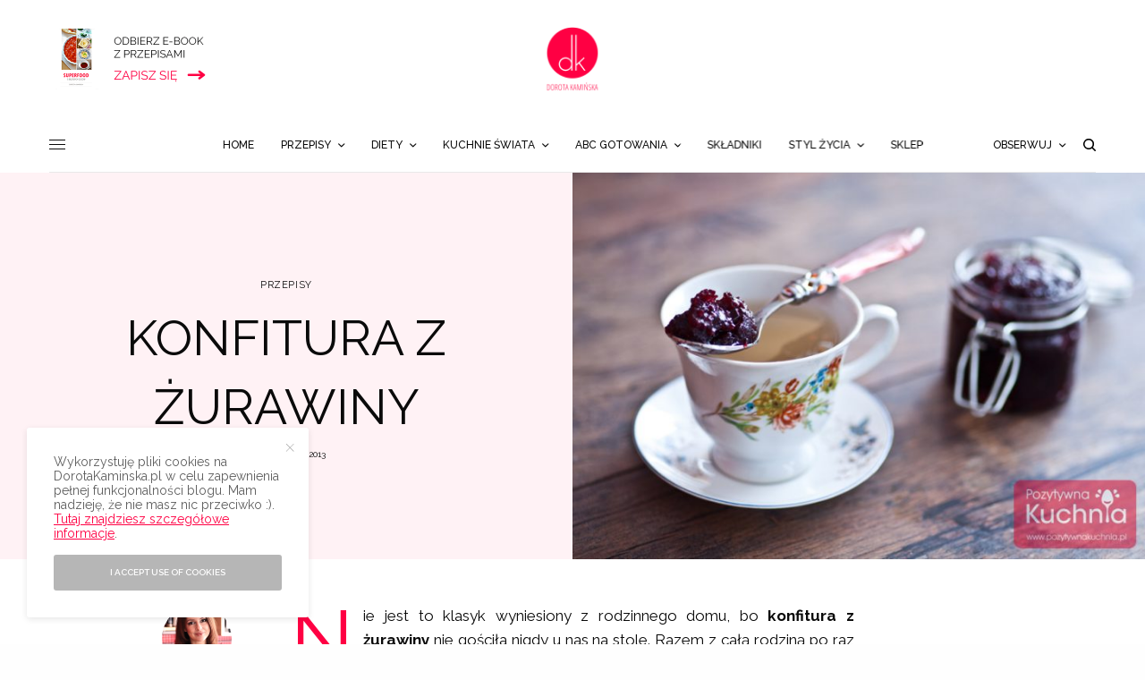

--- FILE ---
content_type: text/html; charset=UTF-8
request_url: https://www.dorotakaminska.pl/konfitura-z-zurawiny/
body_size: 53969
content:
<!doctype html><html
lang=pl-PL><head><meta
charset="UTF-8"><meta
name="viewport" content="width=device-width, initial-scale=1, maximum-scale=1, user-scalable=no, viewport-fit=cover"><link rel=profile href="https://gmpg.org/xfn/11"><link
rel=pingback href=https://www.dorotakaminska.pl/xmlrpc.php><link
rel=apple-touch-icon sizes=57x57 href=/apple-icon-57x57.png?x95136><link
rel=apple-touch-icon sizes=60x60 href=/apple-icon-60x60.png?x95136><link
rel=apple-touch-icon sizes=72x72 href=/apple-icon-72x72.png?x95136><link
rel=apple-touch-icon sizes=76x76 href=/apple-icon-76x76.png?x95136><link
rel=apple-touch-icon sizes=114x114 href=/apple-icon-114x114.png?x95136><link
rel=apple-touch-icon sizes=120x120 href=/apple-icon-120x120.png?x95136><link
rel=apple-touch-icon sizes=144x144 href=/apple-icon-144x144.png?x95136><link
rel=apple-touch-icon sizes=152x152 href=/apple-icon-152x152.png?x95136><link
rel=apple-touch-icon sizes=180x180 href=/apple-icon-180x180.png?x95136><link
rel=icon type=image/png sizes=192x192  href=/android-icon-192x192.png?x95136><link
rel=icon type=image/png sizes=32x32 href=/favicon-32x32.png?x95136><link
rel=icon type=image/png sizes=96x96 href=/favicon-96x96.png?x95136><link
rel=icon type=image/png sizes=16x16 href=/favicon-16x16.png?x95136>
 <script async src="https://www.googletagmanager.com/gtag/js?id=G-N3GHEPJEGZ" type="c1fc14d6d2bc5e64de131def-text/javascript"></script> <script type="c1fc14d6d2bc5e64de131def-text/javascript">window.dataLayer=window.dataLayer||[];function gtag(){dataLayer.push(arguments);}
gtag('js',new Date());gtag('config','G-N3GHEPJEGZ');</script> <meta
name='robots' content='max-image-preview:large'><title>Konfitura z żurawiny przepis | Dorota Kamińska</title><meta
name="description" content="Przepis na konfiturę z żurawiny. Rubinowa, kwaskowata konfitura z żurawiny z jabłkiem i sokiem z cytryny lub cynamonem. Pyszna, zimowa konfitura żurawinowa."><meta
name="robots" content="index, follow"><meta
name="googlebot" content="index, follow, max-snippet:-1, max-image-preview:large, max-video-preview:-1"><meta
name="bingbot" content="index, follow, max-snippet:-1, max-image-preview:large, max-video-preview:-1"><link
rel=canonical href=https://www.dorotakaminska.pl/konfitura-z-zurawiny/ ><meta
property="og:locale" content="pl_PL"><meta
property="og:type" content="article"><meta
property="og:title" content="Konfitura z żurawiny przepis | Dorota Kamińska"><meta
property="og:description" content="Przepis na konfiturę z żurawiny. Rubinowa, kwaskowata konfitura z żurawiny z jabłkiem i sokiem z cytryny lub cynamonem. Pyszna, zimowa konfitura żurawinowa."><meta
property="og:url" content="https://www.dorotakaminska.pl/konfitura-z-zurawiny/"><meta
property="og:site_name" content="Dorota Kamińska - najlepsze przepisy kulinarne, filmy, styl życia i podróże"><meta
property="article:publisher" content="https://facebook.com/dorotakaminskablog"><meta
property="article:author" content="https://facebook.com/dorotakaminskablog"><meta
property="article:published_time" content="2013-09-29T15:27:52+00:00"><meta
property="article:modified_time" content="2019-03-05T10:05:01+00:00"><meta
property="og:image" content="https://www.dorotakaminska.pl/wp-content/uploads/2013/09/konfitura-z-zurawiny.jpg"><meta
property="og:image:width" content="800"><meta
property="og:image:height" content="533"><meta
property="og:image" content="https://www.dorotakaminska.pl/wp-content/uploads/2013/09/ocvktoe2kji.jpg"><meta
property="og:image:width" content="1280"><meta
property="og:image:height" content="720"><meta
name="twitter:card" content="summary_large_image"><meta
name="twitter:creator" content="@http://twitter.com/dorotakaminska"><meta
name="twitter:site" content="@dorotakaminska"> <script type=application/ld+json class=yoast-schema-graph>{"@context":"https://schema.org","@graph":[{"@type":"WebSite","@id":"https://www.dorotakaminska.pl/#website","url":"https://www.dorotakaminska.pl/","name":"Dorota Kami\u0144ska - najlepsze przepisy kulinarne, filmy, styl \u017cycia i podr\u00f3\u017ce","description":"Blog kulinarny, przepisy wideo, podr\u00f3\u017ce i styl \u017cycia - Dorota Kami\u0144ska","publisher":{"@id":"https://www.dorotakaminska.pl/#/schema/person/0db7505e64ec96f3e913c9ec4176f016"},"potentialAction":[{"@type":"SearchAction","target":"https://www.dorotakaminska.pl/?s={search_term_string}","query-input":"required name=search_term_string"}],"inLanguage":"pl-PL"},{"@type":"ImageObject","@id":"https://www.dorotakaminska.pl/konfitura-z-zurawiny/#primaryimage","inLanguage":"pl-PL","url":"https://www.dorotakaminska.pl/wp-content/uploads/2013/09/konfitura-z-zurawiny.jpg","width":800,"height":533,"caption":"Konfitura z \u017curawiny"},{"@type":"WebPage","@id":"https://www.dorotakaminska.pl/konfitura-z-zurawiny/#webpage","url":"https://www.dorotakaminska.pl/konfitura-z-zurawiny/","name":"Konfitura z \u017curawiny przepis | Dorota Kami\u0144ska","isPartOf":{"@id":"https://www.dorotakaminska.pl/#website"},"primaryImageOfPage":{"@id":"https://www.dorotakaminska.pl/konfitura-z-zurawiny/#primaryimage"},"datePublished":"2013-09-29T15:27:52+00:00","dateModified":"2019-03-05T10:05:01+00:00","description":"Przepis na konfitur\u0119 z \u017curawiny. Rubinowa, kwaskowata konfitura z \u017curawiny z jab\u0142kiem i sokiem z cytryny lub cynamonem. Pyszna, zimowa konfitura \u017curawinowa.","breadcrumb":{"@id":"https://www.dorotakaminska.pl/konfitura-z-zurawiny/#breadcrumb"},"inLanguage":"pl-PL","potentialAction":[{"@type":"ReadAction","target":["https://www.dorotakaminska.pl/konfitura-z-zurawiny/"]}]},{"@type":"BreadcrumbList","@id":"https://www.dorotakaminska.pl/konfitura-z-zurawiny/#breadcrumb","itemListElement":[{"@type":"ListItem","position":1,"item":{"@type":"WebPage","@id":"https://www.dorotakaminska.pl/","url":"https://www.dorotakaminska.pl/","name":"Strona g\u0142\u00f3wna"}},{"@type":"ListItem","position":2,"item":{"@type":"WebPage","@id":"https://www.dorotakaminska.pl/konfitura-z-zurawiny/","url":"https://www.dorotakaminska.pl/konfitura-z-zurawiny/","name":"Konfitura z \u017curawiny"}}]},{"@type":"Article","@id":"https://www.dorotakaminska.pl/konfitura-z-zurawiny/#article","isPartOf":{"@id":"https://www.dorotakaminska.pl/konfitura-z-zurawiny/#webpage"},"author":{"@id":"https://www.dorotakaminska.pl/#/schema/person/0db7505e64ec96f3e913c9ec4176f016"},"headline":"Konfitura z \u017curawiny","datePublished":"2013-09-29T15:27:52+00:00","dateModified":"2019-03-05T10:05:01+00:00","commentCount":24,"publisher":{"@id":"https://www.dorotakaminska.pl/#/schema/person/0db7505e64ec96f3e913c9ec4176f016"},"image":{"@id":"https://www.dorotakaminska.pl/konfitura-z-zurawiny/#primaryimage"},"keywords":"cytryna,Jab\u0142ka,konfitura,przetwory z owoc\u00f3w,\u017burawina","articleSection":"Kuchnia polska,Kuchnia skandynawska,Przepisy,Przetwory","inLanguage":"pl-PL","potentialAction":[{"@type":"CommentAction","name":"Comment","target":["https://www.dorotakaminska.pl/konfitura-z-zurawiny/#respond"]}],"video":[{"@id":"https://www.dorotakaminska.pl/konfitura-z-zurawiny/#video"}]},{"@type":["Person","Organization"],"@id":"https://www.dorotakaminska.pl/#/schema/person/0db7505e64ec96f3e913c9ec4176f016","name":"Dorota Kami\u0144ska","image":{"@type":"ImageObject","@id":"https://www.dorotakaminska.pl/#personlogo","inLanguage":"pl-PL","url":"https://www.dorotakaminska.pl/wp-content/uploads/2017/07/dorota-kaminska-logo.png","width":600,"height":600,"caption":"Dorota Kami\u0144ska"},"logo":{"@id":"https://www.dorotakaminska.pl/#personlogo"},"description":"Cze\u015b\u0107, mam na imi\u0119 Dorota i tworz\u0119 przepisy kulinarne z filmami wideo. Jestem autork\u0105 ksi\u0105\u017cki \u201eSuperfood po polsku\u201d, a moje ukochane miasto, w kt\u00f3rym mieszkam, to Wroc\u0142aw :). Uwielbiam gotowa\u0107 i karmi\u0107 siebie i innych, kiedy\u015b moim hobby by\u0142o pieczenie sernik\u00f3w, a potem \u201ewkr\u0119ci\u0142am si\u0119\u201d w odchudzanie\u2026 posi\u0142k\u00f3w ;). Od \u0142adnych paru lat doradzam, jak je\u015b\u0107 smacznie i zdrowo (da si\u0119!), \u017ceby dobrze si\u0119 czu\u0107, mie\u0107 mn\u00f3stwo u\u015bmiechu i energii oraz mi\u0142o sp\u0119dza\u0107 czas, nie tylko w kuchni. | Wi\u0119cej o mnie","sameAs":["https://facebook.com/dorotakaminskablog","http://instagram.com/dorotakaminska","http://pinterest.com/dorotakaminska","https://twitter.com/http://twitter.com/dorotakaminska","http://youtube.com/sprytnadorota"]},{"@type":"Recipe","name":"Konfitura z \u017curawiny","author":{"@type":"Person","name":"Dorota Kami\u0144ska"},"description":"Konfitura z \u017curawiny, najlepsza do herbaty, grillowanych mi\u0119s oraz ser\u00f3w czy jako dodatek do deser\u00f3w i ciast. Konfitura z \u017curawiny krok po kroku, z opcjonalnymi dodatkami: jab\u0142kiem, cytryn\u0105 i cynamonem.","datePublished":"2013-09-29T17:27:52+00:00","image":["https://www.dorotakaminska.pl/wp-content/uploads/2013/09/konfitura_z_zurawiny.jpg","https://www.dorotakaminska.pl/wp-content/uploads/2013/09/konfitura_z_zurawiny-500x500.jpg","https://www.dorotakaminska.pl/wp-content/uploads/2013/09/konfitura_z_zurawiny-500x375.jpg","https://www.dorotakaminska.pl/wp-content/uploads/2013/09/konfitura_z_zurawiny-480x270.jpg"],"video":{"name":"Konfitura z \u017curawiny \ud83c\udf52 | Dorota Kami\u0144ska","description":"Konfitura z \u017curawiny, w wersji z opcjonalnym dodatkiem cynamonu i jab\u0142ka lub klasyczna konfitura z \u017curawiny z samym cukrem, ewentualnie odrobin\u0105 soku z cytryny lub pomara\u0144czy :). Prosta i do\u015b\u0107 szybka do zrobienia, bo \u017curawina zawiera sporo pektyn i \u0142atwo g\u0119stnieje w przetworach czy sosach.\n\n\u2665 Subskrybuj m\u00f3j kana\u0142 - regularnie nowe filmy: http://www.youtube.com/user/pozytywnakuchnia?sub_confirmation=1\n\ud83d\udc49 Moja ksi\u0105\u017cka \u201eSuperfood po polsku\u201d: https://superfoodpopolsku.pl\n\nKonfitura z \u017curawiny - sk\u0142adniki:\n1 kg \u017curawiny\n\u00bd kg cukru\n1 jab\u0142ko (opcjonalnie)\nsok z 1 cytryny (opcjonalnie)\n1 \u0142y\u017ceczka cynamonu (opcjonalnie)\n\nZobacz te\u017c:\nWi\u0119cej przetwor\u00f3w z owoc\u00f3w: https://www.youtube.com/playlist?list=PLZoqEKo4YvQmTcOnkcIj8FvrK-lvLtpW1\n\nKonfitura z \u017curawiny - przepis w wersji do wydrukowania: https://www.dorotakaminska.pl/konfitura-z-zurawiny/\n\n#\u017curawina #konfitura #przepis #przetwory","uploadDate":"2013-09-29T06:31:29+00:00","duration":"PT3M36S","thumbnailUrl":"https://i.ytimg.com/vi/OcvkTOE2kJI/hqdefault.jpg","embedUrl":"https://www.youtube.com/embed/OcvkTOE2kJI?feature=oembed","contentUrl":"https://www.youtube.com/watch?v=OcvkTOE2kJI","@type":"VideoObject"},"recipeYield":["5","5 s\u0142oiczk\u00f3w po 300 g"],"prepTime":"PT60M","cookTime":"PT40M","totalTime":"PT100M","recipeIngredient":["1 kg \u017curawiny","\u00bd kg cukru","1  jab\u0142ko (opcjonalnie; mi\u0105\u017csz starty na tarce)","1  cytryna (opcjonalnie; tylko wyci\u015bni\u0119ty sok)","1 \u0142y\u017ceczka  cynamonu (opcjonalnie; )"],"recipeInstructions":[{"@type":"HowToStep","text":"Zasypuj\u0119 \u017curawin\u0119 cukrem i delikatnie mieszam, \u017ceby rozprowadzi\u0142 si\u0119 dok\u0142adnie po wszystkich owocach. Odstawiam i czekam, a\u017c \u017curawina pu\u015bci sok.","name":"Zasypuj\u0119 \u017curawin\u0119 cukrem i delikatnie mieszam, \u017ceby rozprowadzi\u0142 si\u0119 dok\u0142adnie po wszystkich owocach. Odstawiam i czekam, a\u017c \u017curawina pu\u015bci sok.","url":"https://www.dorotakaminska.pl/konfitura-z-zurawiny/#wprm-recipe-143929-step-0-0"},{"@type":"HowToStep","text":"Ca\u0142o\u015b\u0107, razem z dodatkami, podgrzewam do rozpuszczenia cukru, nast\u0119pnie zagotowuj\u0119, najlepiej na jak najwi\u0119kszej, \u017celiwnej lub ceramicznej patelni.","name":"Ca\u0142o\u015b\u0107, razem z dodatkami, podgrzewam do rozpuszczenia cukru, nast\u0119pnie zagotowuj\u0119, najlepiej na jak najwi\u0119kszej, \u017celiwnej lub ceramicznej patelni.","url":"https://www.dorotakaminska.pl/konfitura-z-zurawiny/#wprm-recipe-143929-step-0-1"},{"@type":"HowToStep","text":"Przesma\u017cam konfitur\u0119 na du\u017cym ogniu, od czasu do czasu mieszaj\u0105c, przez ok. 30-40 minut. Kiedy zacznie ciemnie\u0107, sprawdzam g\u0119sto\u015b\u0107 na talerzyku zmro\u017conym przez 1 minut\u0119 w zamra\u017calniku. Kropla konfitury powinna utrzymywa\u0107 si\u0119 na powierzchni talerzyka bez rozlewania, ale nie musi by\u0107 to tak du\u017ca g\u0119sto\u015b\u0107 jak w przypadku d\u017cemu czy marmolady.","name":"Przesma\u017cam konfitur\u0119 na du\u017cym ogniu, od czasu do czasu mieszaj\u0105c, przez ok. 30-40 minut. Kiedy zacznie ciemnie\u0107, sprawdzam g\u0119sto\u015b\u0107 na talerzyku zmro\u017conym przez 1 minut\u0119 w zamra\u017calniku. Kropla konfitury powinna utrzymywa\u0107 si\u0119 na powierzchni talerzyka bez rozlewania, ale nie musi by\u0107 to tak du\u017ca g\u0119sto\u015b\u0107 jak w przypadku d\u017cemu czy marmolady.","url":"https://www.dorotakaminska.pl/konfitura-z-zurawiny/#wprm-recipe-143929-step-0-2"},{"@type":"HowToStep","text":"Gor\u0105c\u0105 konfitur\u0119 przek\u0142adam do umytych, wyparzonych lub wygotowanych w zmywarce s\u0142oik\u00f3w, podgrzanych w piekarniku w temperaturze 100 \u00b0C. Mo\u017cna przykry\u0107 je k\u00f3\u0142kami wyci\u0119tymi z pergaminu, nas\u0105czonymi spirytusem. Zakr\u0119cam s\u0142oiki i w razie potrzeby uszczelniam, przykrywaj\u0105c pergaminem, celofanem lub kawa\u0142kiem lnu i obwi\u0105zuj\u0105c gumk\u0105.","name":"Gor\u0105c\u0105 konfitur\u0119 przek\u0142adam do umytych, wyparzonych lub wygotowanych w zmywarce s\u0142oik\u00f3w, podgrzanych w piekarniku w temperaturze 100 \u00b0C. Mo\u017cna przykry\u0107 je k\u00f3\u0142kami wyci\u0119tymi z pergaminu, nas\u0105czonymi spirytusem. Zakr\u0119cam s\u0142oiki i w razie potrzeby uszczelniam, przykrywaj\u0105c pergaminem, celofanem lub kawa\u0142kiem lnu i obwi\u0105zuj\u0105c gumk\u0105.","url":"https://www.dorotakaminska.pl/konfitura-z-zurawiny/#wprm-recipe-143929-step-0-3"},{"@type":"HowToStep","text":"S\u0142oiki odwracam do g\u00f3ry dnem i odstawiam do wystudzenia. Mo\u017cna te\u017c zawin\u0105\u0107 je szczelnie w gruby koc lub po\u0142o\u017cy\u0107 pod ko\u0142dr\u0119 albo poduszk\u0119 i czeka\u0107 kilka-kilkana\u015bcie godzin a\u017c ostygn\u0105.","name":"S\u0142oiki odwracam do g\u00f3ry dnem i odstawiam do wystudzenia. Mo\u017cna te\u017c zawin\u0105\u0107 je szczelnie w gruby koc lub po\u0142o\u017cy\u0107 pod ko\u0142dr\u0119 albo poduszk\u0119 i czeka\u0107 kilka-kilkana\u015bcie godzin a\u017c ostygn\u0105.","url":"https://www.dorotakaminska.pl/konfitura-z-zurawiny/#wprm-recipe-143929-step-0-4"},{"@type":"HowToStep","text":"Mo\u017cna te\u017c pasteryzowa\u0107 zakr\u0119cone, postawione na denkach s\u0142oiki w piekarniku lub garnku z wrz\u0105c\u0105 wod\u0105.","name":"Mo\u017cna te\u017c pasteryzowa\u0107 zakr\u0119cone, postawione na denkach s\u0142oiki w piekarniku lub garnku z wrz\u0105c\u0105 wod\u0105.","url":"https://www.dorotakaminska.pl/konfitura-z-zurawiny/#wprm-recipe-143929-step-0-5"}],"aggregateRating":{"@type":"AggregateRating","reviewCount":5,"ratingValue":5},"recipeCategory":["Deser","P\u00f3\u0142produkt"],"recipeCuisine":["Polska"],"keywords":"konfitura z \u017curawiny","@id":"https://www.dorotakaminska.pl/konfitura-z-zurawiny/#recipe","isPartOf":{"@id":"https://www.dorotakaminska.pl/konfitura-z-zurawiny/#article"},"mainEntityOfPage":"https://www.dorotakaminska.pl/konfitura-z-zurawiny/"},{"@type":"VideoObject","@id":"https://www.dorotakaminska.pl/konfitura-z-zurawiny/#video","name":"Konfitura z \u017curawiny przepis | Dorota Kami\u0144ska","thumbnailUrl":"https://www.dorotakaminska.pl/wp-content/uploads/2013/09/ocvktoe2kji.jpg","description":"Przepis na konfitur\u0119 z \u017curawiny. Rubinowa, kwaskowata konfitura z \u017curawiny z jab\u0142kiem i sokiem z cytryny lub cynamonem. Pyszna, zimowa konfitura \u017curawinowa.","uploadDate":"2013-09-29T17:27:52+00:00","width":480,"height":270,"embedUrl":"https://www.youtube.com/embed/OcvkTOE2kJI","duration":"PT3M36S","isFamilyFriendly":"true"}]}</script> <link
rel=dns-prefetch href=//fonts.googleapis.com><link
rel=alternate type=application/rss+xml title="Dorota Kamińska - najlepsze przepisy kulinarne, filmy, styl życia i podróże &raquo; Kanał z wpisami" href=https://www.dorotakaminska.pl/feed/ ><link
rel=alternate type=application/rss+xml title="Dorota Kamińska - najlepsze przepisy kulinarne, filmy, styl życia i podróże &raquo; Kanał z komentarzami" href=https://www.dorotakaminska.pl/comments/feed/ ><link
rel=preconnect href=//fonts.gstatic.com/ crossorigin><link
rel=alternate type=application/rss+xml title="Dorota Kamińska - najlepsze przepisy kulinarne, filmy, styl życia i podróże &raquo; Konfitura z żurawiny Kanał z komentarzami" href=https://www.dorotakaminska.pl/konfitura-z-zurawiny/feed/ ><link
rel=alternate title="oEmbed (JSON)" type=application/json+oembed href="https://www.dorotakaminska.pl/wp-json/oembed/1.0/embed?url=https%3A%2F%2Fwww.dorotakaminska.pl%2Fkonfitura-z-zurawiny%2F"><link
rel=alternate title="oEmbed (XML)" type=text/xml+oembed href="https://www.dorotakaminska.pl/wp-json/oembed/1.0/embed?url=https%3A%2F%2Fwww.dorotakaminska.pl%2Fkonfitura-z-zurawiny%2F&#038;format=xml"> <script type="c1fc14d6d2bc5e64de131def-text/javascript">(()=>{"use strict";const e=[400,500,600,700,800,900],t=e=>`wprm-min-${e}`,n=e=>`wprm-max-${e}`,s=new Set,o="ResizeObserver"in window,r=o?new ResizeObserver((e=>{for(const t of e)c(t.target)})):null,i=.5/(window.devicePixelRatio||1);function c(s){const o=s.getBoundingClientRect().width||0;for(let r=0;r<e.length;r++){const c=e[r],a=o<=c+i;o>c+i?s.classList.add(t(c)):s.classList.remove(t(c)),a?s.classList.add(n(c)):s.classList.remove(n(c))}}function a(e){s.has(e)||(s.add(e),r&&r.observe(e),c(e))}!function(e=document){e.querySelectorAll(".wprm-recipe").forEach(a)}();if(new MutationObserver((e=>{for(const t of e)for(const e of t.addedNodes)e instanceof Element&&(e.matches?.(".wprm-recipe")&&a(e),e.querySelectorAll?.(".wprm-recipe").forEach(a))})).observe(document.documentElement,{childList:!0,subtree:!0}),!o){let e=0;addEventListener("resize",(()=>{e&&cancelAnimationFrame(e),e=requestAnimationFrame((()=>s.forEach(c)))}),{passive:!0})}})();</script><style id=wp-img-auto-sizes-contain-inline-css>img:is([sizes=auto i],[sizes^="auto," i]){contain-intrinsic-size:3000px 1500px}</style><style id=wp-emoji-styles-inline-css>img.wp-smiley,img.emoji{display:inline !important;border:none !important;box-shadow:none !important;height:1em !important;width:1em !important;margin:0 0.07em !important;vertical-align:-0.1em !important;background:none !important;padding:0 !important}</style><style id=wp-block-library-inline-css>/*<![CDATA[*/:root{--wp-block-synced-color:#7a00df;--wp-block-synced-color--rgb:122,0,223;--wp-bound-block-color:var(--wp-block-synced-color);--wp-editor-canvas-background:#ddd;--wp-admin-theme-color:#007cba;--wp-admin-theme-color--rgb:0,124,186;--wp-admin-theme-color-darker-10:#006ba1;--wp-admin-theme-color-darker-10--rgb:0,107,160.5;--wp-admin-theme-color-darker-20:#005a87;--wp-admin-theme-color-darker-20--rgb:0,90,135;--wp-admin-border-width-focus:2px}@media (min-resolution:192dpi){:root{--wp-admin-border-width-focus:1.5px}}.wp-element-button{cursor:pointer}:root .has-very-light-gray-background-color{background-color:#eee}:root .has-very-dark-gray-background-color{background-color:#313131}:root .has-very-light-gray-color{color:#eee}:root .has-very-dark-gray-color{color:#313131}:root .has-vivid-green-cyan-to-vivid-cyan-blue-gradient-background{background:linear-gradient(135deg,#00d084,#0693e3)}:root .has-purple-crush-gradient-background{background:linear-gradient(135deg,#34e2e4,#4721fb 50%,#ab1dfe)}:root .has-hazy-dawn-gradient-background{background:linear-gradient(135deg,#faaca8,#dad0ec)}:root .has-subdued-olive-gradient-background{background:linear-gradient(135deg,#fafae1,#67a671)}:root .has-atomic-cream-gradient-background{background:linear-gradient(135deg,#fdd79a,#004a59)}:root .has-nightshade-gradient-background{background:linear-gradient(135deg,#330968,#31cdcf)}:root .has-midnight-gradient-background{background:linear-gradient(135deg,#020381,#2874fc)}:root{--wp--preset--font-size--normal:16px;--wp--preset--font-size--huge:42px}.has-regular-font-size{font-size:1em}.has-larger-font-size{font-size:2.625em}.has-normal-font-size{font-size:var(--wp--preset--font-size--normal)}.has-huge-font-size{font-size:var(--wp--preset--font-size--huge)}.has-text-align-center{text-align:center}.has-text-align-left{text-align:left}.has-text-align-right{text-align:right}.has-fit-text{white-space:nowrap!important}#end-resizable-editor-section{display:none}.aligncenter{clear:both}.items-justified-left{justify-content:flex-start}.items-justified-center{justify-content:center}.items-justified-right{justify-content:flex-end}.items-justified-space-between{justify-content:space-between}.screen-reader-text{border:0;clip-path:inset(50%);height:1px;margin:-1px;overflow:hidden;padding:0;position:absolute;width:1px;word-wrap:normal!important}.screen-reader-text:focus{background-color:#ddd;clip-path:none;color:#444;display:block;font-size:1em;height:auto;left:5px;line-height:normal;padding:15px 23px 14px;text-decoration:none;top:5px;width:auto;z-index:100000}html :where(.has-border-color){border-style:solid}html :where([style*=border-top-color]){border-top-style:solid}html :where([style*=border-right-color]){border-right-style:solid}html :where([style*=border-bottom-color]){border-bottom-style:solid}html :where([style*=border-left-color]){border-left-style:solid}html :where([style*=border-width]){border-style:solid}html :where([style*=border-top-width]){border-top-style:solid}html :where([style*=border-right-width]){border-right-style:solid}html :where([style*=border-bottom-width]){border-bottom-style:solid}html :where([style*=border-left-width]){border-left-style:solid}html :where(img[class*=wp-image-]){height:auto;max-width:100%}:where(figure){margin:0 0 1em}html :where(.is-position-sticky){--wp-admin--admin-bar--position-offset:var(--wp-admin--admin-bar--height,0px)}@media screen and (max-width:600px){html:where(.is-position-sticky){--wp-admin--admin-bar--position-offset:0px}}/*]]>*/</style><style id=global-styles-inline-css>/*<![CDATA[*/:root{--wp--preset--aspect-ratio--square:1;--wp--preset--aspect-ratio--4-3:4/3;--wp--preset--aspect-ratio--3-4:3/4;--wp--preset--aspect-ratio--3-2:3/2;--wp--preset--aspect-ratio--2-3:2/3;--wp--preset--aspect-ratio--16-9:16/9;--wp--preset--aspect-ratio--9-16:9/16;--wp--preset--color--black:#000;--wp--preset--color--cyan-bluish-gray:#abb8c3;--wp--preset--color--white:#fff;--wp--preset--color--pale-pink:#f78da7;--wp--preset--color--vivid-red:#cf2e2e;--wp--preset--color--luminous-vivid-orange:#ff6900;--wp--preset--color--luminous-vivid-amber:#fcb900;--wp--preset--color--light-green-cyan:#7bdcb5;--wp--preset--color--vivid-green-cyan:#00d084;--wp--preset--color--pale-cyan-blue:#8ed1fc;--wp--preset--color--vivid-cyan-blue:#0693e3;--wp--preset--color--vivid-purple:#9b51e0;--wp--preset--color--thb-accent:#ff0043;--wp--preset--gradient--vivid-cyan-blue-to-vivid-purple:linear-gradient(135deg,rgb(6,147,227) 0%,rgb(155,81,224) 100%);--wp--preset--gradient--light-green-cyan-to-vivid-green-cyan:linear-gradient(135deg,rgb(122,220,180) 0%,rgb(0,208,130) 100%);--wp--preset--gradient--luminous-vivid-amber-to-luminous-vivid-orange:linear-gradient(135deg,rgb(252,185,0) 0%,rgb(255,105,0) 100%);--wp--preset--gradient--luminous-vivid-orange-to-vivid-red:linear-gradient(135deg,rgb(255,105,0) 0%,rgb(207,46,46) 100%);--wp--preset--gradient--very-light-gray-to-cyan-bluish-gray:linear-gradient(135deg,rgb(238,238,238) 0%,rgb(169,184,195) 100%);--wp--preset--gradient--cool-to-warm-spectrum:linear-gradient(135deg,rgb(74,234,220) 0%,rgb(151,120,209) 20%,rgb(207,42,186) 40%,rgb(238,44,130) 60%,rgb(251,105,98) 80%,rgb(254,248,76) 100%);--wp--preset--gradient--blush-light-purple:linear-gradient(135deg,rgb(255,206,236) 0%,rgb(152,150,240) 100%);--wp--preset--gradient--blush-bordeaux:linear-gradient(135deg,rgb(254,205,165) 0%,rgb(254,45,45) 50%,rgb(107,0,62) 100%);--wp--preset--gradient--luminous-dusk:linear-gradient(135deg,rgb(255,203,112) 0%,rgb(199,81,192) 50%,rgb(65,88,208) 100%);--wp--preset--gradient--pale-ocean:linear-gradient(135deg,rgb(255,245,203) 0%,rgb(182,227,212) 50%,rgb(51,167,181) 100%);--wp--preset--gradient--electric-grass:linear-gradient(135deg,rgb(202,248,128) 0%,rgb(113,206,126) 100%);--wp--preset--gradient--midnight:linear-gradient(135deg,rgb(2,3,129) 0%,rgb(40,116,252) 100%);--wp--preset--font-size--small:13px;--wp--preset--font-size--medium:20px;--wp--preset--font-size--large:36px;--wp--preset--font-size--x-large:42px;--wp--preset--spacing--20:0.44rem;--wp--preset--spacing--30:0.67rem;--wp--preset--spacing--40:1rem;--wp--preset--spacing--50:1.5rem;--wp--preset--spacing--60:2.25rem;--wp--preset--spacing--70:3.38rem;--wp--preset--spacing--80:5.06rem;--wp--preset--shadow--natural:6px 6px 9px rgba(0, 0, 0, 0.2);--wp--preset--shadow--deep:12px 12px 50px rgba(0, 0, 0, 0.4);--wp--preset--shadow--sharp:6px 6px 0px rgba(0, 0, 0, 0.2);--wp--preset--shadow--outlined:6px 6px 0px -3px rgb(255, 255, 255), 6px 6px rgb(0, 0, 0);--wp--preset--shadow--crisp:6px 6px 0px rgb(0, 0, 0)}:where(.is-layout-flex){gap:0.5em}:where(.is-layout-grid){gap:0.5em}body .is-layout-flex{display:flex}.is-layout-flex{flex-wrap:wrap;align-items:center}.is-layout-flex>:is(*,div){margin:0}body .is-layout-grid{display:grid}.is-layout-grid>:is(*,div){margin:0}:where(.wp-block-columns.is-layout-flex){gap:2em}:where(.wp-block-columns.is-layout-grid){gap:2em}:where(.wp-block-post-template.is-layout-flex){gap:1.25em}:where(.wp-block-post-template.is-layout-grid){gap:1.25em}.has-black-color{color:var(--wp--preset--color--black) !important}.has-cyan-bluish-gray-color{color:var(--wp--preset--color--cyan-bluish-gray) !important}.has-white-color{color:var(--wp--preset--color--white) !important}.has-pale-pink-color{color:var(--wp--preset--color--pale-pink) !important}.has-vivid-red-color{color:var(--wp--preset--color--vivid-red) !important}.has-luminous-vivid-orange-color{color:var(--wp--preset--color--luminous-vivid-orange) !important}.has-luminous-vivid-amber-color{color:var(--wp--preset--color--luminous-vivid-amber) !important}.has-light-green-cyan-color{color:var(--wp--preset--color--light-green-cyan) !important}.has-vivid-green-cyan-color{color:var(--wp--preset--color--vivid-green-cyan) !important}.has-pale-cyan-blue-color{color:var(--wp--preset--color--pale-cyan-blue) !important}.has-vivid-cyan-blue-color{color:var(--wp--preset--color--vivid-cyan-blue) !important}.has-vivid-purple-color{color:var(--wp--preset--color--vivid-purple) !important}.has-black-background-color{background-color:var(--wp--preset--color--black) !important}.has-cyan-bluish-gray-background-color{background-color:var(--wp--preset--color--cyan-bluish-gray) !important}.has-white-background-color{background-color:var(--wp--preset--color--white) !important}.has-pale-pink-background-color{background-color:var(--wp--preset--color--pale-pink) !important}.has-vivid-red-background-color{background-color:var(--wp--preset--color--vivid-red) !important}.has-luminous-vivid-orange-background-color{background-color:var(--wp--preset--color--luminous-vivid-orange) !important}.has-luminous-vivid-amber-background-color{background-color:var(--wp--preset--color--luminous-vivid-amber) !important}.has-light-green-cyan-background-color{background-color:var(--wp--preset--color--light-green-cyan) !important}.has-vivid-green-cyan-background-color{background-color:var(--wp--preset--color--vivid-green-cyan) !important}.has-pale-cyan-blue-background-color{background-color:var(--wp--preset--color--pale-cyan-blue) !important}.has-vivid-cyan-blue-background-color{background-color:var(--wp--preset--color--vivid-cyan-blue) !important}.has-vivid-purple-background-color{background-color:var(--wp--preset--color--vivid-purple) !important}.has-black-border-color{border-color:var(--wp--preset--color--black) !important}.has-cyan-bluish-gray-border-color{border-color:var(--wp--preset--color--cyan-bluish-gray) !important}.has-white-border-color{border-color:var(--wp--preset--color--white) !important}.has-pale-pink-border-color{border-color:var(--wp--preset--color--pale-pink) !important}.has-vivid-red-border-color{border-color:var(--wp--preset--color--vivid-red) !important}.has-luminous-vivid-orange-border-color{border-color:var(--wp--preset--color--luminous-vivid-orange) !important}.has-luminous-vivid-amber-border-color{border-color:var(--wp--preset--color--luminous-vivid-amber) !important}.has-light-green-cyan-border-color{border-color:var(--wp--preset--color--light-green-cyan) !important}.has-vivid-green-cyan-border-color{border-color:var(--wp--preset--color--vivid-green-cyan) !important}.has-pale-cyan-blue-border-color{border-color:var(--wp--preset--color--pale-cyan-blue) !important}.has-vivid-cyan-blue-border-color{border-color:var(--wp--preset--color--vivid-cyan-blue) !important}.has-vivid-purple-border-color{border-color:var(--wp--preset--color--vivid-purple) !important}.has-vivid-cyan-blue-to-vivid-purple-gradient-background{background:var(--wp--preset--gradient--vivid-cyan-blue-to-vivid-purple) !important}.has-light-green-cyan-to-vivid-green-cyan-gradient-background{background:var(--wp--preset--gradient--light-green-cyan-to-vivid-green-cyan) !important}.has-luminous-vivid-amber-to-luminous-vivid-orange-gradient-background{background:var(--wp--preset--gradient--luminous-vivid-amber-to-luminous-vivid-orange) !important}.has-luminous-vivid-orange-to-vivid-red-gradient-background{background:var(--wp--preset--gradient--luminous-vivid-orange-to-vivid-red) !important}.has-very-light-gray-to-cyan-bluish-gray-gradient-background{background:var(--wp--preset--gradient--very-light-gray-to-cyan-bluish-gray) !important}.has-cool-to-warm-spectrum-gradient-background{background:var(--wp--preset--gradient--cool-to-warm-spectrum) !important}.has-blush-light-purple-gradient-background{background:var(--wp--preset--gradient--blush-light-purple) !important}.has-blush-bordeaux-gradient-background{background:var(--wp--preset--gradient--blush-bordeaux) !important}.has-luminous-dusk-gradient-background{background:var(--wp--preset--gradient--luminous-dusk) !important}.has-pale-ocean-gradient-background{background:var(--wp--preset--gradient--pale-ocean) !important}.has-electric-grass-gradient-background{background:var(--wp--preset--gradient--electric-grass) !important}.has-midnight-gradient-background{background:var(--wp--preset--gradient--midnight) !important}.has-small-font-size{font-size:var(--wp--preset--font-size--small) !important}.has-medium-font-size{font-size:var(--wp--preset--font-size--medium) !important}.has-large-font-size{font-size:var(--wp--preset--font-size--large) !important}.has-x-large-font-size{font-size:var(--wp--preset--font-size--x-large) !important}/*]]>*/</style><style id=classic-theme-styles-inline-css>/*! This file is auto-generated */
.wp-block-button__link{color:#fff;background-color:#32373c;border-radius:9999px;box-shadow:none;text-decoration:none;padding:calc(.667em + 2px) calc(1.333em + 2px);font-size:1.125em}.wp-block-file__button{background:#32373c;color:#fff;text-decoration:none}</style><link
rel=stylesheet href=https://www.dorotakaminska.pl/wp-content/cache/minify/2da32.css?x95136 media=all><style id=mr-frontend-style-inline-css>.mr-star-hover{color:#ffba00 !important}.mr-star-full,.mr-star-half,.mr-star-empty{color:#ffd700}.mr-error{color:#ff99b4}</style><link
rel=stylesheet href=https://www.dorotakaminska.pl/wp-content/cache/minify/f4e08.css?x95136 media=all><style id=thb-post-detail-inline-css>/*<![CDATA[*/body,h1, .h1, h2, .h2, h3, .h3, h4, .h4, h5, .h5, h6, .h6,.thb-lightbox-button .thb-lightbox-text,.post .post-category,.post.thumbnail-seealso .thb-seealso-text,.thb-entry-footer,.smart-list .smart-list-title .smart-list-count,.smart-list .thb-smart-list-content .smart-list-count,.thb-carousel.bottom-arrows .slick-bottom-arrows,.thb-hotspot-container,.thb-pin-it-container .thb-pin-it,label,input[type="text"],input[type="password"],input[type="date"],input[type="datetime"],input[type="email"],input[type="number"],input[type="search"],input[type="tel"],input[type="time"],input[type="url"],textarea,.testimonial-author,.thb-article-sponsors,input[type="submit"],submit,.button,.btn,.btn-block,.btn-text,.post .post-gallery .thb-post-icon,.post .thb-post-bottom,.woocommerce-MyAccount-navigation,.featured_image_credit,.widget .thb-widget-title,.thb-readmore .thb-readmore-title,.widget.thb_widget_instagram .thb-instagram-header,.widget.thb_widget_instagram .thb-instagram-footer,.thb-instagram-row figure .instagram-link,.widget.thb_widget_top_reviews .post .widget-review-title-holder .thb-widget-score,.thb-instagram-row figure,.widget.thb_widget_top_categories .thb-widget-category-link .thb-widget-category-name,.widget.thb_widget_twitter .thb-twitter-user,.widget.thb_widget_twitter .thb-tweet .thb-tweet-time,.widget.thb_widget_twitter .thb-tweet .thb-tweet-actions,.thb-social-links-container,.login-page-form,.woocommerce .woocommerce-form-login .lost_password,.woocommerce-message, .woocommerce-error, .woocommerce-notice, .woocommerce-info,.woocommerce-success,.select2,.woocommerce-MyAccount-content legend,.shop_table,.thb-lightbox-button .thb-lightbox-thumbs,.post.thumbnail-style6 .post-gallery .now-playing,.widget.thb_widget_top_reviews .post .widget-review-title-holder .thb-widget-score strong,.post.thumbnail-style8 .thumb_large_count,.post.thumbnail-style4 .thumb_count,.post .thb-read-more{font-family:Raleway,'BlinkMacSystemFont',-apple-system,'Roboto','Lucida Sans'}.post-title h1,.post-title h2,.post-title h3,.post-title h4,.post-title h5,.post-title h6{font-family:Raleway,'BlinkMacSystemFont',-apple-system,'Roboto','Lucida Sans';font-weight:300;text-transform:uppercase !important}.post-content,.post-excerpt,.thb-article-subscribe p,.thb-article-author p,.commentlist .comment p, .commentlist .review p,.thb-executive-summary,.thb-newsletter-form p,.search-title p,.thb-product-detail .product-information .woocommerce-product-details__short-description,.widget:not(.woocommerce) p,.thb-author-info .thb-author-page-description p,.wpb_text_column,.no-vc,.woocommerce-tabs .wc-tab,.woocommerce-tabs .wc-tab p:not(.stars),.thb-pricing-table .pricing-container .pricing-description,.content404 p,.subfooter p{font-family:Raleway,'BlinkMacSystemFont',-apple-system,'Roboto','Lucida Sans'}.thb-full-menu{}.thb-mobile-menu,.thb-secondary-menu{}.thb-dropcap-on .post-detail .post-content>p:first-of-type:first-letter,.thb-dropcap-on .post-detail .post-content>.row:first-of-type .columns:first-of-type .wpb_text_column:first-of-type .wpb_wrapper>p:first-of-type:first-letter {}.widget.style1 .thb-widget-title,.widget.style2 .thb-widget-title,.widget.style3 .thb-widget-title{}em{}label{}input[type="submit"],submit,.button,.btn,.btn-block,.btn-text{}.article-container .post-content,.article-container .post-content p:not(.wp-block-cover-text){font-weight:400;font-size:17px}.post .post-category{}.post-detail .thb-executive-summary li{}.post .post-excerpt{}.thb-full-menu>li>a:not(.logolink){font-weight:500}.thb-full-menu li .sub-menu li a{}.thb-mobile-menu>li>a{}.thb-mobile-menu .sub-menu a{}.thb-secondary-menu a{}#mobile-menu .menu-footer{}#mobile-menu .thb-social-links-container .thb-social-link-wrap .thb-social-link .thb-social-icon-container{}.widget .thb-widget-title,.widget.style2 .thb-widget-title,.widget.style3 .thb-widget-title{}.footer .widget .thb-widget-title,.footer .widget.style2 .thb-widget-title,.footer .widget.style3 .thb-widget-title{}.footer .widget,.footer .widget p{}.subfooter .thb-full-menu>li>a:not(.logolink){}.subfooter p{}.subfooter .thb-social-links-container.thb-social-horizontal .thb-social-link-wrap .thb-social-icon-container,.subfooter.style6 .thb-social-links-container.thb-social-horizontal .thb-social-link-wrap .thb-social-icon-container{}#scroll_to_top{}.search-title p{}@media screen and (min-width:1024px){h1,.h1{font-style:inherit;font-weight:300;font-size:55px}}h1,.h1{}@media screen and (min-width:1024px){h2{font-weight:300}}h2{}@media screen and (min-width:1024px){h3{font-weight:300}}h3{}@media screen and (min-width:1024px){h4{font-weight:300}}h4{}@media screen and (min-width:1024px){h5{font-weight:300}}h5{}h6{font-weight:300}.logo-holder .logolink .logoimg{max-height:px}.logo-holder .logolink .logoimg[src$=".svg"]{max-height:100%;height:px}@media screen and (max-width:1023px){.header.header-mobile .logo-holder .logolink .logoimg{max-height:50px}.header.header-mobile .logo-holder .logolink .logoimg[src$=".svg"]{max-height:100%;height:50px}}#mobile-menu .logolink .logoimg{max-height:45px}#mobile-menu .logolink .logoimg{max-height:100%;height:45px}a:hover,h1 small, h2 small, h3 small, h4 small, h5 small, h6 small,h1 small a, h2 small a, h3 small a, h4 small a, h5 small a, h6 small a,.secondary-area .thb-follow-holder .sub-menu .subscribe_part .thb-newsletter-form h4,.secondary-area .thb-follow-holder .sub-menu .subscribe_part .thb-newsletter-form .newsletter-form .btn:hover,.thb-full-menu.thb-standard > li.current-menu-item:not(.has-hash) > a,.thb-full-menu > li > a:not(.logolink)[data-filter].active,.thb-dropdown-color-dark .thb-full-menu .sub-menu li a:hover,#mobile-menu.dark .thb-mobile-menu > li > a:hover,#mobile-menu.dark .sub-menu a:hover,#mobile-menu.dark .thb-secondary-menu a:hover,.thb-secondary-menu a:hover,.post .thb-read-more:hover,.post:not(.white-post-content) .thb-post-bottom.sponsored-bottom ul li,.post:not(.white-post-content) .thb-post-bottom .post-share:hover,.thb-dropcap-on .post-detail .post-content>p:first-of-type:first-letter,.thb-dropcap-on .post-detail .post-content>.row:first-of-type .columns:first-of-type .wpb_text_column:first-of-type .wpb_wrapper>p:first-of-type:first-letter,.post-detail .thb-executive-summary li:before,.thb-readmore p a,input[type="submit"].white:hover,.button.white:hover,.btn.white:hover,input[type="submit"].style2.accent,.button.style2.accent,.btn.style2.accent,.search-title h1 strong,.thb-author-page-meta a:hover,.widget.thb_widget_top_reviews .post .widget-review-title-holder .thb-widget-score strong,.thb-autotype .thb-autotype-entry,.thb_location_container.row .thb_location h5,.thb-page-menu li:hover a, .thb-page-menu li.current_page_item a,.thb-tabs.style3 .vc_tta-panel-heading h4 a:hover,.thb-tabs.style3 .vc_tta-panel-heading h4 a.active,.thb-tabs.style4 .vc_tta-panel-heading h4 a:hover,.thb-tabs.style4 .vc_tta-panel-heading h4 a.active,.thb-iconbox.top.type5 .iconbox-content .thb-read-more,.thb-testimonials.style7 .testimonial-author cite,.thb-testimonials.style7 .testimonial-author span,.thb-article-reactions .row .columns .thb-reaction.active .thb-reaction-count,.thb-article-sponsors .sponsored-by,.thb-cookie-bar .thb-cookie-text a,.thb-pricing-table.style2 .pricing-container .thb_pricing_head .thb-price,.thb-hotspot-container .product-hotspots .product-title .hotspots-buynow,.plyr--full-ui input[type=range],.woocommerce-checkout-payment .wc_payment_methods .wc_payment_method.payment_method_paypal .about_paypal,.has-thb-accent-color,.wp-block-button .wp-block-button__link.has-thb-accent-color{color:#ff0043}.columns.thb-light-column .thb-newsletter-form .btn:hover,.secondary-area .thb-trending-holder .thb-full-menu li.menu-item-has-children .sub-menu .thb-trending .thb-trending-tabs a.active,.thb-full-menu.thb-line-marker > li > a:before,#mobile-menu.dark .widget.thb_widget_subscribe .btn:hover,.post .thb-read-more:after,.post.style4 .post-gallery:after,.post.style5 .post-inner-content,.post.style13 .post-gallery:after,.smart-list .smart-list-title .smart-list-count,.smart-list.smart-list-v3 .thb-smart-list-nav .arrow:not(.disabled):hover,.thb-custom-checkbox input[type="checkbox"]:checked + label:before,input[type="submit"]:not(.white):not(.grey):not(.style2):not(.white):not(.add_to_cart_button):not(.accent):hover,.button:not(.white):not(.grey):not(.style2):not(.white):not(.add_to_cart_button):not(.accent):hover,.btn:not(.white):not(.grey):not(.style2):not(.white):not(.add_to_cart_button):not(.accent):hover,input[type="submit"].grey:hover,.button.grey:hover,.btn.grey:hover,input[type="submit"].accent, input[type="submit"].checkout,.button.accent,.button.checkout,.btn.accent,.btn.checkout,input[type="submit"].style2.accent:hover,.button.style2.accent:hover,.btn.style2.accent:hover,.btn-text.style3 .circle-btn,.widget.thb_widget_top_categories .thb-widget-category-link:hover .thb-widget-category-name,.thb-progressbar .thb-progress span,.thb-page-menu.style1 li:hover a, .thb-page-menu.style1 li.current_page_item a,.thb-client-row.thb-opacity.with-accent .thb-client:hover,.thb-client-row .style4 .accent-color,.thb-tabs.style1 .vc_tta-panel-heading h4 a:before,.thb-testimonials.style7 .thb-carousel .slick-dots .select,.thb-categorylinks.style2 a:after,.thb-category-card:hover,.thb-hotspot-container .thb-hotspot.pin-accent,.pagination ul .page-numbers.current, .pagination ul .page-numbers:not(.dots):hover,.pagination .nav-links .page-numbers.current,.pagination .nav-links .page-numbers:not(.dots):hover,.woocommerce-pagination ul .page-numbers.current,.woocommerce-pagination ul .page-numbers:not(.dots):hover,.woocommerce-pagination .nav-links .page-numbers.current,.woocommerce-pagination .nav-links .page-numbers:not(.dots):hover,.plyr__control--overlaid,.plyr--video .plyr__control.plyr__tab-focus, .plyr--video .plyr__control:hover, .plyr--video .plyr__control[aria-expanded=true],.badge.onsale,.demo_store,.products .product .product_after_title .button:hover:after,.woocommerce-MyAccount-navigation ul li:hover a, .woocommerce-MyAccount-navigation ul li.is-active a,.has-thb-accent-background-color,.wp-block-button .wp-block-button__link.has-thb-accent-background-color{background-color:#ff0043}.thb-dark-mode-on .btn.grey:hover,.thb-dark-mode-on .thb-pricing-table.style2 .pricing-container .btn:hover,.thb-dark-mode-on .woocommerce-checkout-payment .wc_payment_methods+.place-order .button:hover{background-color:#ff0043}input[type="submit"].accent:hover,input[type="submit"].checkout:hover,.button.accent:hover,.button.checkout:hover,.btn.accent:hover,.btn.checkout:hover{background-color:#e6003c}.post-detail .post-split-title-container,.thb-article-reactions .row .columns .thb-reaction.active .thb-reaction-image,.secondary-area .thb-follow-holder .sub-menu .subscribe_part{background-color:rgba(255,0,67, 0.05) !important}.post.style6.style6-bg .post-inner-content{background-color:rgba(255,0,67, 0.15)}.thb-lightbox-button:hover{background-color:rgba(255,0,67, 0.05)}.thb-tabs.style3 .vc_tta-panel-heading h4 a:before{background-color:rgba(255,0,67, 0.4)}.secondary-area .thb-trending-holder .thb-full-menu li.menu-item-has-children .sub-menu .thb-trending .thb-trending-tabs a.active,.post .post-title a:hover > span,.post.sticky .post-title a>span,.thb-lightbox-button:hover,.thb-custom-checkbox label:before,input[type="submit"].style2.accent,.button.style2.accent,.btn.style2.accent,.thb-page-menu.style1 li:hover a, .thb-page-menu.style1 li.current_page_item a,.thb-client-row.has-border.thb-opacity.with-accent .thb-client:hover,.thb-iconbox.top.type5,.thb-article-reactions .row .columns .thb-reaction:hover .thb-reaction-image,.thb-article-reactions .row .columns .thb-reaction.active .thb-reaction-image,.pagination ul .page-numbers.current, .pagination ul .page-numbers:not(.dots):hover,.pagination .nav-links .page-numbers.current,.pagination .nav-links .page-numbers:not(.dots):hover,.woocommerce-pagination ul .page-numbers.current,.woocommerce-pagination ul .page-numbers:not(.dots):hover,.woocommerce-pagination .nav-links .page-numbers.current,.woocommerce-pagination .nav-links .page-numbers:not(.dots):hover,.woocommerce-MyAccount-navigation ul li:hover a, .woocommerce-MyAccount-navigation ul li.is-active a{border-color:#ff0043}.thb-page-menu.style1 li:hover + li a, .thb-page-menu.style1 li.current_page_item + li a,.woocommerce-MyAccount-navigation ul li:hover + li a, .woocommerce-MyAccount-navigation ul li.is-active + li a{border-top-color:#ff0043}.text-underline-style:after, .post-detail .post-content > p > a:after, .post-detail .post-content>ul:not([class])>li>a:after, .post-detail .post-content>ol:not([class])>li>a:after, .wpb_text_column p > a:after, .smart-list .thb-smart-list-content p > a:after, .post-gallery-content .thb-content-row .columns.image-text p>a:after{border-bottom-color:#ff0043}.secondary-area .thb-trending-holder .thb-full-menu li.menu-item-has-children .sub-menu .thb-trending .thb-trending-tabs a.active+a{border-left-color:#ff0043}.header.fixed .thb-reading-indicator .thb-indicator .indicator-hover,.header.fixed .thb-reading-indicator .thb-indicator .indicator-arrow,.commentlist .comment .reply a:hover svg path,.commentlist .review .reply a:hover svg path,.btn-text.style4 .arrow svg:first-child,.thb-iconbox.top.type5 .iconbox-content .thb-read-more svg,.thb-iconbox.top.type5 .iconbox-content .thb-read-more svg .bar,.thb-article-review.style2 .thb-article-figure .thb-average .thb-hexagon path{fill:#ff0043}@media screen and (-ms-high-contrast:active),(-ms-high-contrast:none){.header.fixed .thb-reading-indicator:hover .thb-indicator .indicator-hover{fill:#ff0043}}.header.fixed .thb-reading-indicator .thb-indicator .indicator-fill{stroke:#ff0043}.thb-tabs.style2 .vc_tta-panel-heading h4 a.active{-moz-box-shadow:inset 0 -3px 0 #ff0043, 0 1px 0 #ff0043;-webkit-box-shadow:inset 0 -3px 0 #ff0043, 0 1px 0 #ff0043;box-shadow:inset 0 -3px 0 #ff0043, 0 1px 0 #ff0043}.page-id-19847 #wrapper div[role="main"],.postid-19847 #wrapper div[role="main"]{}.footer .footer-logo-holder .footer-logolink .logoimg{max-height:75}h1{text-transform:uppercase}h2{text-transform:uppercase}h3{text-transform:uppercase}h4{text-transform:uppercase}h5{text-transform:uppercase}h6{text-transform:uppercase}/*]]>*/</style><link
rel=stylesheet href=https://www.dorotakaminska.pl/wp-content/cache/minify/69b2e.css?x95136 media=all><link
rel=stylesheet id=thb-google-fonts-css href='https://fonts.googleapis.com/css?family=Raleway%3Aregular%2C500%2C600%2C700&#038;subset=latin-ext&#038;display=swap&#038;ver=1.6.9' type=text/css media=all> <script src=https://www.dorotakaminska.pl/wp-content/cache/minify/818c0.js?x95136 type="c1fc14d6d2bc5e64de131def-text/javascript"></script> <script type="c1fc14d6d2bc5e64de131def-text/javascript"></script><link
rel=https://api.w.org/ href=https://www.dorotakaminska.pl/wp-json/ ><link
rel=alternate title=JSON type=application/json href=https://www.dorotakaminska.pl/wp-json/wp/v2/posts/19847><link
rel=EditURI type=application/rsd+xml title=RSD href=https://www.dorotakaminska.pl/xmlrpc.php?rsd><meta
name="generator" content="WordPress 6.9"><link
rel=shortlink href='https://www.dorotakaminska.pl/?p=19847'><style>/*<![CDATA[*/.tippy-box[data-theme~="wprm"]{background-color:#333;color:#FFF}.tippy-box[data-theme~="wprm"][data-placement^="top"]>.tippy-arrow::before{border-top-color:#333}.tippy-box[data-theme~="wprm"][data-placement^="bottom"]>.tippy-arrow::before{border-bottom-color:#333}.tippy-box[data-theme~="wprm"][data-placement^="left"]>.tippy-arrow::before{border-left-color:#333}.tippy-box[data-theme~="wprm"][data-placement^="right"]>.tippy-arrow::before{border-right-color:#333}.tippy-box[data-theme~="wprm"] a{color:#FFF}.wprm-comment-rating svg{width:18px !important;height:18px !important}img.wprm-comment-rating{width:90px !important;height:18px !important}body{--comment-rating-star-color:#f9f222}body{--wprm-popup-font-size:16px}body{--wprm-popup-background:#fff}body{--wprm-popup-title:#000}body{--wprm-popup-content:#444}body{--wprm-popup-button-background:#444}body{--wprm-popup-button-text:#fff}body{--wprm-popup-accent:#747B2D}.wprm-recipe-times-container{font-family:"Open Sans Condensed"}.wprm-recipe-details-container{font-size:13px}.wprm-recipe-header{text-transform:uppercase;font-weight:200}.wprm-recipe-ingredient-group-name{text-transform:uppercase;font-family:"Open Sans Condensed"}.wprm-instagram-label{display:inline-block;padding:10px;width:50%;margin-top:10px;margin-left:10px}/*]]>*/</style><style>.wprm-glossary-term{color:#5A822B;text-decoration:underline;cursor:help}</style> <script type="c1fc14d6d2bc5e64de131def-text/javascript">!function(f,b,e,v,n,t,s){if(f.fbq)return;n=f.fbq=function(){n.callMethod?n.callMethod.apply(n,arguments):n.queue.push(arguments)};if(!f._fbq)f._fbq=n;n.push=n;n.loaded=!0;n.version='2.0';n.queue=[];t=b.createElement(e);t.async=!0;t.src=v;s=b.getElementsByTagName(e)[0];s.parentNode.insertBefore(t,s)}(window,document,'script','https://connect.facebook.net/en_US/fbevents.js?v=next');</script>  <script type="c1fc14d6d2bc5e64de131def-text/javascript">var url=window.location.origin+'?ob=open-bridge';fbq('set','openbridge','227017304715154',url);</script> <script type="c1fc14d6d2bc5e64de131def-text/javascript">fbq('init','227017304715154',{},{"agent":"wordpress-6.9-3.0.16"})</script><script type="c1fc14d6d2bc5e64de131def-text/javascript">fbq('track','PageView',[]);</script> 
<noscript>
<img
height=1 width=1 style=display:none alt=fbpx
src="https://www.facebook.com/tr?id=227017304715154&ev=PageView&noscript=1">
</noscript>
<style>body.custom-background #wrapper div[role="main"]{background-color:#fff}</style><noscript><style>.wpb_animate_when_almost_visible{opacity:1}</style></noscript><link
rel=stylesheet href=https://www.dorotakaminska.pl/wp-content/cache/minify/3378f.css?x95136 media=all></head><body
class="wp-singular post-template-default single single-post postid-19847 single-format-video wp-theme-theissue wp-child-theme-theissue-child thb-dropcap-on fixed-header-on fixed-header-scroll-off thb-dropdown-color-light right-click-off thb-borders-off thb-pinit-on thb-boxed-off thb-dark-mode-off thb-capitalize-on thb-parallax-off thb-single-product-ajax-on thb-article-sidebar-mobile-off wpb-js-composer js-comp-ver-7.5 vc_responsive">
<noscript><iframe
src="https://www.googletagmanager.com/ns.html?id=GTM-TW8D86"
height=0 width=0 style=display:none;visibility:hidden></iframe></noscript><div
id=wrapper class=thb-page-transition-off><div
class=click-capture></div><nav
id=mobile-menu class="style1 side-panel light dark-scroll" data-behaviour=thb-submenu>
<a
class=thb-mobile-close><div><span></span><span></span></div></a><div
class="logo-holder mobilemenu-logo-holder">
<a
href=https://www.dorotakaminska.pl/ class=logolink title="Dorota Kamińska &#8211; najlepsze przepisy kulinarne, filmy, styl życia i podróże">
<img
src=https://www.dorotakaminska.pl/wp-content/uploads/2017/07/dorota-kaminska-logo.png?x95136 class="logoimg logo-dark" alt="Dorota Kamińska &#8211; najlepsze przepisy kulinarne, filmy, styl życia i podróże" data-logo-alt=https://www.dorotakaminska.pl/wp-content/uploads/2017/07/dorota-kaminska-logo.png>
</a></div><div
class="custom_scroll side-panel-inner" id=menu-scroll><div
class=mobile-menu-top><ul
id=menu-primary class=thb-mobile-menu><li
id=menu-item-20601 class="menu-item menu-item-type-custom menu-item-object-custom menu-item-20601"><a
href=/ >Home</a></li>
<li
id=menu-item-20602 class="menu-item menu-item-type-taxonomy menu-item-object-category current-post-ancestor current-menu-parent current-post-parent menu-item-has-children menu-item-20602"><a
href=https://www.dorotakaminska.pl/styl-zycia/przepisy/ >Przepisy<div
class=thb-arrow><i
class=thb-icon-down-open-mini></i></div></a><ul
class=sub-menu>
<li
id=menu-item-20715 class="menu-item menu-item-type-taxonomy menu-item-object-category menu-item-has-children menu-item-20715"><a
href=https://www.dorotakaminska.pl/styl-zycia/przepisy/pora-dnia/sniadania/ >Śniadania<div
class=thb-arrow><i
class=thb-icon-down-open-mini></i></div></a><ul
class=sub-menu>
<li
id=menu-item-22278 class="menu-item menu-item-type-custom menu-item-object-custom menu-item-22278"><a
href=https://dorotakaminska.pl/pomysl-na/gofry/ >Gofry</a></li>
<li
id=menu-item-22279 class="menu-item menu-item-type-custom menu-item-object-custom menu-item-22279"><a
href=https://dorotakaminska.pl/pomysl-na/jajecznica/ >Jajecznice</a></li>
<li
id=menu-item-22277 class="menu-item menu-item-type-custom menu-item-object-custom menu-item-22277"><a
href=https://dorotakaminska.pl/pomysl-na/nalesniki/ >Naleśniki</a></li>
<li
id=menu-item-22276 class="menu-item menu-item-type-custom menu-item-object-custom menu-item-22276"><a
href=https://dorotakaminska.pl/pomysl-na/kanapki/ >Kanapki</a></li>
<li
id=menu-item-22281 class="menu-item menu-item-type-custom menu-item-object-custom menu-item-22281"><a
href=https://dorotakaminska.pl/pomysl-na/platki-zbozowe/ >Płatki zbożowe</a></li>
<li
id=menu-item-22290 class="menu-item menu-item-type-custom menu-item-object-custom menu-item-22290"><a
href=https://dorotakaminska.pl/pomysl-na/omlet/ >Omlety</a></li>
<li
id=menu-item-22280 class="menu-item menu-item-type-custom menu-item-object-custom menu-item-22280"><a
href=https://dorotakaminska.pl/pomysl-na/racuchy/ >Racuchy</a></li>
<li
id=menu-item-22283 class="menu-item menu-item-type-custom menu-item-object-custom menu-item-22283"><a
href=https://dorotakaminska.pl/pomysl-na/tosty/ >Tosty</a></li>
<li
id=menu-item-22275 class="menu-item menu-item-type-custom menu-item-object-custom menu-item-22275"><a
href=https://dorotakaminska.pl/pomysl-na/zupa-mleczna/ >Zupy mleczne</a></li></ul>
</li>
<li
id=menu-item-20713 class="menu-item menu-item-type-taxonomy menu-item-object-category menu-item-has-children menu-item-20713"><a
href=https://www.dorotakaminska.pl/styl-zycia/przepisy/pora-dnia/obiady/ >Obiady<div
class=thb-arrow><i
class=thb-icon-down-open-mini></i></div></a><ul
class=sub-menu>
<li
id=menu-item-20728 class="menu-item menu-item-type-taxonomy menu-item-object-category menu-item-20728"><a
href=https://www.dorotakaminska.pl/styl-zycia/przepisy/czesc-posilku/startery/ >Startery</a></li>
<li
id=menu-item-20718 class="menu-item menu-item-type-taxonomy menu-item-object-category menu-item-20718"><a
href=https://www.dorotakaminska.pl/styl-zycia/przepisy/czesc-posilku/dania-glowne/ >Dania główne</a></li>
<li
id=menu-item-22292 class="menu-item menu-item-type-custom menu-item-object-custom menu-item-22292"><a
href=https://dorotakaminska.pl/pomysl-na/bigos/ >Bigos</a></li>
<li
id=menu-item-22293 class="menu-item menu-item-type-custom menu-item-object-custom menu-item-22293"><a
href=https://dorotakaminska.pl/pomysl-na/danie-jednogarnkowe/ >Dania jednogarnkowe</a></li>
<li
id=menu-item-22273 class="menu-item menu-item-type-custom menu-item-object-custom menu-item-has-children menu-item-22273"><a
href=https://dorotakaminska.pl/pomysl-na/makaron/ >Makaron<div
class=thb-arrow><i
class=thb-icon-down-open-mini></i></div></a><ul
class=sub-menu>
<li
id=menu-item-22312 class="menu-item menu-item-type-custom menu-item-object-custom menu-item-22312"><a
href=https://dorotakaminska.pl/pomysl-na/farfalle/ >Farfalle</a></li>
<li
id=menu-item-22314 class="menu-item menu-item-type-custom menu-item-object-custom menu-item-22314"><a
href=https://dorotakaminska.pl/pomysl-na/lasagne/ >Lasagne</a></li>
<li
id=menu-item-22311 class="menu-item menu-item-type-custom menu-item-object-custom menu-item-22311"><a
href=https://dorotakaminska.pl/pomysl-na/linguine/ >Linguine</a></li>
<li
id=menu-item-22315 class="menu-item menu-item-type-custom menu-item-object-custom menu-item-22315"><a
href=https://dorotakaminska.pl/pomysl-na/lazanki/ >Łazanki</a></li>
<li
id=menu-item-22313 class="menu-item menu-item-type-custom menu-item-object-custom menu-item-22313"><a
href=https://dorotakaminska.pl/pomysl-na/muszle/ >Muszle</a></li>
<li
id=menu-item-22309 class="menu-item menu-item-type-custom menu-item-object-custom menu-item-22309"><a
href=https://dorotakaminska.pl/pomysl-na/penne/ >Penne</a></li>
<li
id=menu-item-22295 class="menu-item menu-item-type-custom menu-item-object-custom menu-item-22295"><a
href=https://dorotakaminska.pl/pomysl-na/spaghetti/ >Spaghetti</a></li>
<li
id=menu-item-22310 class="menu-item menu-item-type-custom menu-item-object-custom menu-item-22310"><a
href=https://dorotakaminska.pl/pomysl-na/tagliatelle/ >Tagliatelle</a></li></ul>
</li>
<li
id=menu-item-22274 class="menu-item menu-item-type-custom menu-item-object-custom menu-item-22274"><a
href=https://dorotakaminska.pl/pomysl-na/kluski/ >Kluski</a></li>
<li
id=menu-item-22320 class="menu-item menu-item-type-custom menu-item-object-custom menu-item-22320"><a
href=https://dorotakaminska.pl/pomysl-na/kopytka/ >Kopytka</a></li>
<li
id=menu-item-22317 class="menu-item menu-item-type-custom menu-item-object-custom menu-item-22317"><a
href=https://dorotakaminska.pl/pomysl-na/kotlety/ >Kotlety</a></li>
<li
id=menu-item-22272 class="menu-item menu-item-type-custom menu-item-object-custom menu-item-has-children menu-item-22272"><a
href=https://dorotakaminska.pl/pomysl-na/pierogi/ >Pierogi<div
class=thb-arrow><i
class=thb-icon-down-open-mini></i></div></a><ul
class=sub-menu>
<li
id=menu-item-22286 class="menu-item menu-item-type-custom menu-item-object-custom menu-item-22286"><a
href=https://dorotakaminska.pl/pomysl-na/pierogi-miesne/ >Pierogi mięsne</a></li>
<li
id=menu-item-22284 class="menu-item menu-item-type-custom menu-item-object-custom menu-item-22284"><a
href=https://dorotakaminska.pl/pomysl-na/pierogi-z-owocami/ >Pierogi z owocami</a></li>
<li
id=menu-item-22285 class="menu-item menu-item-type-custom menu-item-object-custom menu-item-22285"><a
href=https://dorotakaminska.pl/pomysl-na/pierogi-z-warzywami/ >Pierogi z warzywami</a></li>
<li
id=menu-item-22305 class="menu-item menu-item-type-custom menu-item-object-custom menu-item-22305"><a
href=https://dorotakaminska.pl/pomysl-na/ravioli/ >Ravioli</a></li>
<li
id=menu-item-22304 class="menu-item menu-item-type-custom menu-item-object-custom menu-item-22304"><a
href=https://dorotakaminska.pl/pomysl-na/tortellini/ >Tortellini</a></li></ul>
</li>
<li
id=menu-item-22282 class="menu-item menu-item-type-custom menu-item-object-custom menu-item-22282"><a
href=https://dorotakaminska.pl/pomysl-na/placki/ >Placki</a></li>
<li
id=menu-item-22271 class="menu-item menu-item-type-custom menu-item-object-custom menu-item-22271"><a
href=https://dorotakaminska.pl/pomysl-na/pizza/ >Pizza</a></li>
<li
id=menu-item-22322 class="menu-item menu-item-type-custom menu-item-object-custom menu-item-22322"><a
href=https://dorotakaminska.pl/pomysl-na/risotto/ >Risotto</a></li>
<li
id=menu-item-20730 class="menu-item menu-item-type-taxonomy menu-item-object-category menu-item-20730"><a
href=https://www.dorotakaminska.pl/styl-zycia/przepisy/czesc-posilku/zupy/ >Zupy</a></li>
<li
id=menu-item-22269 class="menu-item menu-item-type-custom menu-item-object-custom menu-item-22269"><a
href=https://dorotakaminska.pl/pomysl-na/szybki-obiad/ >Szybki obiad</a></li>
<li
id=menu-item-22270 class="menu-item menu-item-type-custom menu-item-object-custom menu-item-22270"><a
href=https://dorotakaminska.pl/pomysl-na/tani-obiad/ >Tani obiad</a></li></ul>
</li>
<li
id=menu-item-20720 class="menu-item menu-item-type-taxonomy menu-item-object-category menu-item-has-children menu-item-20720"><a
href=https://www.dorotakaminska.pl/styl-zycia/przepisy/pora-dnia/desery/ >Desery<div
class=thb-arrow><i
class=thb-icon-down-open-mini></i></div></a><ul
class=sub-menu>
<li
id=menu-item-22215 class="menu-item menu-item-type-custom menu-item-object-custom menu-item-has-children menu-item-22215"><a
href=https://dorotakaminska.pl/pomysl-na/ciasto/ >Ciasta<div
class=thb-arrow><i
class=thb-icon-down-open-mini></i></div></a><ul
class=sub-menu>
<li
id=menu-item-22241 class="menu-item menu-item-type-custom menu-item-object-custom menu-item-22241"><a
href=https://dorotakaminska.pl/pomysl-na/babka/ >Babki</a></li>
<li
id=menu-item-22219 class="menu-item menu-item-type-custom menu-item-object-custom menu-item-22219"><a
href=https://dorotakaminska.pl/pomysl-na/biszkopt/ >Biszkopty</a></li>
<li
id=menu-item-22220 class="menu-item menu-item-type-custom menu-item-object-custom menu-item-22220"><a
href=https://dorotakaminska.pl/pomysl-na/ciasto-bez-pieczenia/ >Ciasta bez pieczenia</a></li>
<li
id=menu-item-22242 class="menu-item menu-item-type-custom menu-item-object-custom menu-item-22242"><a
href=https://dorotakaminska.pl/pomysl-na/ciasto-drozdzowe/ >Ciasta drożdżowe</a></li>
<li
id=menu-item-22231 class="menu-item menu-item-type-custom menu-item-object-custom menu-item-22231"><a
href=https://dorotakaminska.pl/pomysl-na/ciasto-kruche/ >Ciasta kruche</a></li>
<li
id=menu-item-22348 class="menu-item menu-item-type-custom menu-item-object-custom menu-item-22348"><a
href=https://dorotakaminska.pl/pomysl-na/ciasto-ucierane/ >Ciasta ucierane</a></li>
<li
id=menu-item-22251 class="menu-item menu-item-type-custom menu-item-object-custom menu-item-22251"><a
href=https://dorotakaminska.pl/pomysl-na/ciasto-z-bakaliami/ >Ciasta z bakaliami</a></li>
<li
id=menu-item-22250 class="menu-item menu-item-type-custom menu-item-object-custom menu-item-22250"><a
href=https://dorotakaminska.pl/pomysl-na/ciasto-z-czekolada/ >Ciasta z czekoladą</a></li>
<li
id=menu-item-22233 class="menu-item menu-item-type-custom menu-item-object-custom menu-item-22233"><a
href=https://dorotakaminska.pl/pomysl-na/ciasto-z-galaretka/ >Ciasta z galaretką</a></li>
<li
id=menu-item-22216 class="menu-item menu-item-type-custom menu-item-object-custom menu-item-22216"><a
href=https://dorotakaminska.pl/pomysl-na/ciasto-z-kremem/ >Ciasta z kremem</a></li>
<li
id=menu-item-22229 class="menu-item menu-item-type-custom menu-item-object-custom menu-item-22229"><a
href=https://dorotakaminska.pl/pomysl-na/ciasto-z-owocami/ >Ciasta z owocami</a></li>
<li
id=menu-item-22328 class="menu-item menu-item-type-custom menu-item-object-custom menu-item-22328"><a
href=https://dorotakaminska.pl/pomysl-na/proste-ciasto/ >Proste ciasta</a></li>
<li
id=menu-item-22218 class="menu-item menu-item-type-custom menu-item-object-custom menu-item-22218"><a
href=https://dorotakaminska.pl/pomysl-na/rolada/ >Rolady</a></li>
<li
id=menu-item-22214 class="menu-item menu-item-type-custom menu-item-object-custom menu-item-22214"><a
href=https://dorotakaminska.pl/pomysl-na/sernik/ >Serniki</a></li>
<li
id=menu-item-22225 class="menu-item menu-item-type-custom menu-item-object-custom menu-item-22225"><a
href=https://dorotakaminska.pl/pomysl-na/strucla/ >Strucle</a></li>
<li
id=menu-item-22217 class="menu-item menu-item-type-custom menu-item-object-custom menu-item-22217"><a
href=https://dorotakaminska.pl/pomysl-na/szarlotka/ >Szarlotki</a></li>
<li
id=menu-item-22232 class="menu-item menu-item-type-custom menu-item-object-custom menu-item-22232"><a
href=https://dorotakaminska.pl/pomysl-na/tarta/ >Tarty</a></li></ul>
</li>
<li
id=menu-item-22228 class="menu-item menu-item-type-custom menu-item-object-custom menu-item-22228"><a
href=https://dorotakaminska.pl/pomysl-na/babeczki/ >Babeczki</a></li>
<li
id=menu-item-22296 class="menu-item menu-item-type-custom menu-item-object-custom menu-item-22296"><a
href=https://dorotakaminska.pl/pomysl-na/bezy/ >Bezy</a></li>
<li
id=menu-item-22378 class="menu-item menu-item-type-custom menu-item-object-custom menu-item-22378"><a
href=https://dorotakaminska.pl/pomysl-na/chalki/ >Chałki</a></li>
<li
id=menu-item-22224 class="menu-item menu-item-type-custom menu-item-object-custom menu-item-22224"><a
href=https://dorotakaminska.pl/pomysl-na/ciasteczka/ >Ciasteczka</a></li>
<li
id=menu-item-22335 class="menu-item menu-item-type-custom menu-item-object-custom menu-item-22335"><a
href=https://dorotakaminska.pl/pomysl-na/crumble/ >Crumble</a></li>
<li
id=menu-item-22336 class="menu-item menu-item-type-custom menu-item-object-custom menu-item-22336"><a
href=https://dorotakaminska.pl/pomysl-na/deser-owocowy/ >Desery owocowe</a></li>
<li
id=menu-item-22326 class="menu-item menu-item-type-custom menu-item-object-custom menu-item-22326"><a
href=https://dorotakaminska.pl/pomysl-na/deser-smietankowy/ >Desery śmietankowe</a></li>
<li
id=menu-item-22327 class="menu-item menu-item-type-custom menu-item-object-custom menu-item-22327"><a
href=https://dorotakaminska.pl/pomysl-na/deser-czekoladowy/ >Desery z czekolady</a></li>
<li
id=menu-item-22374 class="menu-item menu-item-type-custom menu-item-object-custom menu-item-22374"><a
href=https://dorotakaminska.pl/pomysl-na/galaretki/ >Desery z galaretki</a></li>
<li
id=menu-item-22222 class="menu-item menu-item-type-custom menu-item-object-custom menu-item-22222"><a
href=https://dorotakaminska.pl/pomysl-na/lody/ >Lody</a></li>
<li
id=menu-item-22221 class="menu-item menu-item-type-custom menu-item-object-custom menu-item-22221"><a
href=https://dorotakaminska.pl/pomysl-na/muffiny/ >Muffiny</a></li>
<li
id=menu-item-22227 class="menu-item menu-item-type-custom menu-item-object-custom menu-item-22227"><a
href=https://dorotakaminska.pl/pomysl-na/paczki/ >Pączki</a></li>
<li
id=menu-item-22245 class="menu-item menu-item-type-custom menu-item-object-custom menu-item-22245"><a
href=https://dorotakaminska.pl/pomysl-na/rogaliki/ >Rogaliki</a></li>
<li
id=menu-item-22246 class="menu-item menu-item-type-custom menu-item-object-custom menu-item-22246"><a
href=https://dorotakaminska.pl/pomysl-na/slodkie-bulki/ >Słodkie bułki</a></li>
<li
id=menu-item-22331 class="menu-item menu-item-type-custom menu-item-object-custom menu-item-has-children menu-item-22331"><a
href=https://dorotakaminska.pl/pomysl-na/slodycze/ >Słodycze<div
class=thb-arrow><i
class=thb-icon-down-open-mini></i></div></a><ul
class=sub-menu>
<li
id=menu-item-22330 class="menu-item menu-item-type-custom menu-item-object-custom menu-item-22330"><a
href=https://dorotakaminska.pl/pomysl-na/cukierki/ >Cukierki</a></li>
<li
id=menu-item-22334 class="menu-item menu-item-type-custom menu-item-object-custom menu-item-22334"><a
href=https://dorotakaminska.pl/pomysl-na/lizaki/ >Lizaki</a></li>
<li
id=menu-item-22332 class="menu-item menu-item-type-custom menu-item-object-custom menu-item-22332"><a
href=https://dorotakaminska.pl/pomysl-na/pralinki/ >Pralinki</a></li>
<li
id=menu-item-22333 class="menu-item menu-item-type-custom menu-item-object-custom menu-item-22333"><a
href=https://dorotakaminska.pl/pomysl-na/trufle/ >Trufle</a></li></ul>
</li>
<li
id=menu-item-22223 class="menu-item menu-item-type-custom menu-item-object-custom menu-item-22223"><a
href=https://dorotakaminska.pl/pomysl-na/tort/ >Torty</a></li>
<li
id=menu-item-22338 class="menu-item menu-item-type-custom menu-item-object-custom menu-item-22338"><a
href=https://dorotakaminska.pl/pomysl-na/szybki-deser/ >Szybki deser</a></li></ul>
</li>
<li
id=menu-item-20714 class="menu-item menu-item-type-taxonomy menu-item-object-category menu-item-has-children menu-item-20714"><a
href=https://www.dorotakaminska.pl/styl-zycia/przepisy/pora-dnia/przekaski/ >Przekąski<div
class=thb-arrow><i
class=thb-icon-down-open-mini></i></div></a><ul
class=sub-menu>
<li
id=menu-item-22345 class="menu-item menu-item-type-taxonomy menu-item-object-category menu-item-has-children menu-item-22345"><a
href=https://www.dorotakaminska.pl/styl-zycia//na-cieplo/ >Przekąski na ciepło<div
class=thb-arrow><i
class=thb-icon-down-open-mini></i></div></a><ul
class=sub-menu>
<li
id=menu-item-22347 class="menu-item menu-item-type-custom menu-item-object-custom menu-item-22347"><a
href=https://dorotakaminska.pl/pomysl-na/krokiety/ >Krokiety</a></li></ul>
</li>
<li
id=menu-item-22346 class="menu-item menu-item-type-taxonomy menu-item-object-category menu-item-has-children menu-item-22346"><a
href=https://www.dorotakaminska.pl/styl-zycia//na-zimno/ >Przekąski na zimno<div
class=thb-arrow><i
class=thb-icon-down-open-mini></i></div></a><ul
class=sub-menu>
<li
id=menu-item-22343 class="menu-item menu-item-type-custom menu-item-object-custom menu-item-22343"><a
href=https://dorotakaminska.pl/pomysl-na/tatar/ >Tatar</a></li>
<li
id=menu-item-22344 class="menu-item menu-item-type-custom menu-item-object-custom menu-item-22344"><a
href=https://dorotakaminska.pl/pomysl-na/pasztet/ >Pasztety</a></li></ul>
</li></ul>
</li>
<li
id=menu-item-20716 class="menu-item menu-item-type-taxonomy menu-item-object-category menu-item-has-children menu-item-20716"><a
href=https://www.dorotakaminska.pl/styl-zycia/przepisy/pora-dnia/kolacje/ >Kolacje<div
class=thb-arrow><i
class=thb-icon-down-open-mini></i></div></a><ul
class=sub-menu>
<li
id=menu-item-22324 class="menu-item menu-item-type-custom menu-item-object-custom menu-item-22324"><a
href=https://dorotakaminska.pl/pomysl-na/kanapki/ >Kanapki</a></li>
<li
id=menu-item-22325 class="menu-item menu-item-type-custom menu-item-object-custom menu-item-22325"><a
href=https://dorotakaminska.pl/pomysl-na/salatka/ >Sałatki</a></li>
<li
id=menu-item-22323 class="menu-item menu-item-type-custom menu-item-object-custom menu-item-22323"><a
href=https://dorotakaminska.pl/pomysl-na/zapiekanka/ >Zapiekanki</a></li>
<li
id=menu-item-22339 class="menu-item menu-item-type-custom menu-item-object-custom menu-item-22339"><a
href=https://dorotakaminska.pl/pomysl-na/szybka-kolacja/ >Szybka kolacja</a></li></ul>
</li>
<li
id=menu-item-20719 class="menu-item menu-item-type-taxonomy menu-item-object-category menu-item-has-children menu-item-20719"><a
href=https://www.dorotakaminska.pl/styl-zycia/przepisy/czesc-posilku/dodatki/ >Dodatki<div
class=thb-arrow><i
class=thb-icon-down-open-mini></i></div></a><ul
class=sub-menu>
<li
id=menu-item-22248 class="menu-item menu-item-type-custom menu-item-object-custom menu-item-22248"><a
href=https://dorotakaminska.pl/pomysl-na/dodatki-do-kanapek/ >Dodatki do kanapek</a></li>
<li
id=menu-item-20753 class="menu-item menu-item-type-taxonomy menu-item-object-category menu-item-20753"><a
href=https://www.dorotakaminska.pl/styl-zycia/przepisy/czesc-posilku/dipy/ >Dipy</a></li>
<li
id=menu-item-22321 class="menu-item menu-item-type-custom menu-item-object-custom menu-item-22321"><a
href=https://dorotakaminska.pl/pomysl-na/puree/ >Purée</a></li>
<li
id=menu-item-20727 class="menu-item menu-item-type-taxonomy menu-item-object-category menu-item-20727"><a
href=https://www.dorotakaminska.pl/styl-zycia/przepisy/czesc-posilku/sosy/ >Sosy</a></li>
<li
id=menu-item-20729 class="menu-item menu-item-type-taxonomy menu-item-object-category menu-item-20729"><a
href=https://www.dorotakaminska.pl/styl-zycia/przepisy/czesc-posilku/surowki/ >Surówki</a></li>
<li
id=menu-item-20726 class="menu-item menu-item-type-taxonomy menu-item-object-category menu-item-20726"><a
href=https://www.dorotakaminska.pl/styl-zycia/przepisy/czesc-posilku/salatki/ >Sałatki</a></li></ul>
</li>
<li
id=menu-item-20721 class="menu-item menu-item-type-taxonomy menu-item-object-category menu-item-has-children menu-item-20721"><a
href=https://www.dorotakaminska.pl/styl-zycia/przepisy/napoje/ >Napoje<div
class=thb-arrow><i
class=thb-icon-down-open-mini></i></div></a><ul
class=sub-menu>
<li
id=menu-item-122541 class="menu-item menu-item-type-custom menu-item-object-custom menu-item-122541"><a
href=https://dorotakaminska.pl/pomysl-na/drinki/ >Drinki</a></li>
<li
id=menu-item-122542 class="menu-item menu-item-type-custom menu-item-object-custom menu-item-122542"><a
href=/pomysl-na/koktajl/ >Koktajle</a></li></ul>
</li>
<li
id=menu-item-20701 class="menu-item menu-item-type-taxonomy menu-item-object-category menu-item-20701"><a
href=https://www.dorotakaminska.pl/styl-zycia/przepisy/dla-dzieci/ >Dla dzieci</a></li>
<li
id=menu-item-20724 class="menu-item menu-item-type-taxonomy menu-item-object-category menu-item-has-children menu-item-20724"><a
href=https://www.dorotakaminska.pl/styl-zycia/przepisy/pieczywo/ >Pieczywo<div
class=thb-arrow><i
class=thb-icon-down-open-mini></i></div></a><ul
class=sub-menu>
<li
id=menu-item-22377 class="menu-item menu-item-type-custom menu-item-object-custom menu-item-22377"><a
href=https://dorotakaminska.pl/pomysl-na/bagietki/ >Bagietki</a></li>
<li
id=menu-item-22376 class="menu-item menu-item-type-custom menu-item-object-custom menu-item-22376"><a
href=https://dorotakaminska.pl/pomysl-na/bulki/ >Bułki</a></li>
<li
id=menu-item-22375 class="menu-item menu-item-type-custom menu-item-object-custom menu-item-22375"><a
href=https://dorotakaminska.pl/pomysl-na/chleb/ >Chleby</a></li>
<li
id=menu-item-22379 class="menu-item menu-item-type-custom menu-item-object-custom menu-item-22379"><a
href=https://dorotakaminska.pl/pomysl-na/rogale/ >Rogale</a></li></ul>
</li>
<li
id=menu-item-20725 class="menu-item menu-item-type-taxonomy menu-item-object-category current-post-ancestor current-menu-parent current-post-parent menu-item-has-children menu-item-20725"><a
href=https://www.dorotakaminska.pl/styl-zycia/przepisy/przetwory/ >Przetwory<div
class=thb-arrow><i
class=thb-icon-down-open-mini></i></div></a><ul
class=sub-menu>
<li
id=menu-item-22369 class="menu-item menu-item-type-custom menu-item-object-custom menu-item-has-children menu-item-22369"><a
href=https://dorotakaminska.pl/pomysl-na/przetwory-z-owocow/ >Przetwory z owoców<div
class=thb-arrow><i
class=thb-icon-down-open-mini></i></div></a><ul
class=sub-menu>
<li
id=menu-item-22371 class="menu-item menu-item-type-custom menu-item-object-custom menu-item-22371"><a
href=https://dorotakaminska.pl/pomysl-na/dzem/ >Dżemy</a></li>
<li
id=menu-item-22329 class="menu-item menu-item-type-custom menu-item-object-custom menu-item-22329"><a
href=https://dorotakaminska.pl/pomysl-na/galaretki-z-owocow/ >Galaretki</a></li>
<li
id=menu-item-22372 class="menu-item menu-item-type-custom menu-item-object-custom menu-item-22372"><a
href=https://dorotakaminska.pl/pomysl-na/konfitura/ >Konfitury</a></li>
<li
id=menu-item-22373 class="menu-item menu-item-type-custom menu-item-object-custom menu-item-22373"><a
href=https://dorotakaminska.pl/pomysl-na/marmolada/ >Marmolady</a></li></ul>
</li>
<li
id=menu-item-22370 class="menu-item menu-item-type-custom menu-item-object-custom menu-item-22370"><a
href=https://dorotakaminska.pl/pomysl-na/przetwory-z-warzyw/ >Przetwory z warzyw</a></li></ul>
</li>
<li
id=menu-item-20659 class="menu-item menu-item-type-taxonomy menu-item-object-category menu-item-has-children menu-item-20659"><a
href=https://www.dorotakaminska.pl/styl-zycia/przepisy/specjalne-okazje/ >Specjalne okazje<div
class=thb-arrow><i
class=thb-icon-down-open-mini></i></div></a><ul
class=sub-menu>
<li
id=menu-item-20669 class="menu-item menu-item-type-taxonomy menu-item-object-category menu-item-20669"><a
href=https://www.dorotakaminska.pl/styl-zycia/przepisy/specjalne-okazje/andrzejki/ >Andrzejki</a></li>
<li
id=menu-item-20670 class="menu-item menu-item-type-taxonomy menu-item-object-category menu-item-20670"><a
href=https://www.dorotakaminska.pl/styl-zycia/przepisy/specjalne-okazje/biesiada/ >Biesiada</a></li>
<li
id=menu-item-20671 class="menu-item menu-item-type-taxonomy menu-item-object-category menu-item-20671"><a
href=https://www.dorotakaminska.pl/styl-zycia/przepisy/specjalne-okazje/halloween/ >Halloween</a></li>
<li
id=menu-item-20672 class="menu-item menu-item-type-taxonomy menu-item-object-category menu-item-20672"><a
href=https://www.dorotakaminska.pl/styl-zycia/przepisy/specjalne-okazje/karnawal/ >Karnawał</a></li>
<li
id=menu-item-20673 class="menu-item menu-item-type-taxonomy menu-item-object-category menu-item-20673"><a
href=https://www.dorotakaminska.pl/styl-zycia/przepisy/specjalne-okazje/sylwester/ >Sylwester</a></li>
<li
id=menu-item-22746 class="menu-item menu-item-type-taxonomy menu-item-object-category menu-item-22746"><a
href=https://www.dorotakaminska.pl/styl-zycia/przepisy/specjalne-okazje/sledzik/ >Śledzik</a></li>
<li
id=menu-item-20674 class="menu-item menu-item-type-taxonomy menu-item-object-category menu-item-20674"><a
href=https://www.dorotakaminska.pl/styl-zycia/przepisy/specjalne-okazje/tlusty-czwartek/ >Tłusty czwartek</a></li>
<li
id=menu-item-27053 class="menu-item menu-item-type-taxonomy menu-item-object-category menu-item-27053"><a
href=https://www.dorotakaminska.pl/styl-zycia/przepisy/specjalne-okazje/urodziny/ >Urodziny</a></li>
<li
id=menu-item-20675 class="menu-item menu-item-type-taxonomy menu-item-object-category menu-item-20675"><a
href=https://www.dorotakaminska.pl/styl-zycia/przepisy/specjalne-okazje/walentynki/ >Walentynki</a></li></ul>
</li>
<li
id=menu-item-20663 class="menu-item menu-item-type-taxonomy menu-item-object-category menu-item-has-children menu-item-20663"><a
href=https://www.dorotakaminska.pl/styl-zycia/przepisy/swieta/ >Święta<div
class=thb-arrow><i
class=thb-icon-down-open-mini></i></div></a><ul
class=sub-menu>
<li
id=menu-item-20661 class="menu-item menu-item-type-taxonomy menu-item-object-category menu-item-has-children menu-item-20661"><a
href=https://www.dorotakaminska.pl/styl-zycia/przepisy/swieta/boze-narodzenie/ >Boże Narodzenie<div
class=thb-arrow><i
class=thb-icon-down-open-mini></i></div></a><ul
class=sub-menu>
<li
id=menu-item-22380 class="menu-item menu-item-type-custom menu-item-object-custom menu-item-22380"><a
href=https://dorotakaminska.pl/pomysl-na/wigilia/ >Wigilia</a></li>
<li
id=menu-item-22383 class="menu-item menu-item-type-custom menu-item-object-custom menu-item-22383"><a
href=https://dorotakaminska.pl/pomysl-na/obiad-na-boze-narodzenie/ >Obiad na Boże Narodzenie</a></li></ul>
</li>
<li
id=menu-item-20662 class="menu-item menu-item-type-taxonomy menu-item-object-category menu-item-has-children menu-item-20662"><a
href=https://www.dorotakaminska.pl/styl-zycia/przepisy/swieta/wielkanoc/ >Wielkanoc<div
class=thb-arrow><i
class=thb-icon-down-open-mini></i></div></a><ul
class=sub-menu>
<li
id=menu-item-22381 class="menu-item menu-item-type-custom menu-item-object-custom menu-item-22381"><a
href=https://dorotakaminska.pl/pomysl-na/sniadanie-wielkanocne/ >Śniadanie wielkanocne</a></li>
<li
id=menu-item-22382 class="menu-item menu-item-type-custom menu-item-object-custom menu-item-22382"><a
href=https://dorotakaminska.pl/pomysl-na/obiad-wielkanocny/ >Obiad wielkanocny</a></li></ul>
</li>
<li
id=menu-item-20660 class="menu-item menu-item-type-taxonomy menu-item-object-category menu-item-20660"><a
href=https://www.dorotakaminska.pl/styl-zycia/przepisy/swieta/11-listopada-sw-marcin/ >11 listopada &#8211; św. Marcin</a></li></ul>
</li>
<li
id=menu-item-22294 class="menu-item menu-item-type-custom menu-item-object-custom menu-item-22294"><a
href=https://dorotakaminska.pl/pomysl-na/prosty-przepis/ >Proste przepisy</a></li></ul>
</li>
<li
id=menu-item-20752 class="menu-item menu-item-type-taxonomy menu-item-object-category menu-item-has-children menu-item-20752"><a
href=https://www.dorotakaminska.pl/styl-zycia/przepisy/diety/ >Diety<div
class=thb-arrow><i
class=thb-icon-down-open-mini></i></div></a><ul
class=sub-menu>
<li
id=menu-item-120612 class="menu-item menu-item-type-taxonomy menu-item-object-category menu-item-120612"><a
href=https://www.dorotakaminska.pl/styl-zycia/przepisy/diety/przepisy-fit/ >Przepisy FIT</a></li>
<li
id=menu-item-20744 class="menu-item menu-item-type-taxonomy menu-item-object-category menu-item-has-children menu-item-20744"><a
href=https://www.dorotakaminska.pl/styl-zycia/przepisy/diety/dla-alergikow/ >Dla alergików<div
class=thb-arrow><i
class=thb-icon-down-open-mini></i></div></a><ul
class=sub-menu>
<li
id=menu-item-20738 class="menu-item menu-item-type-taxonomy menu-item-object-category menu-item-20738"><a
href=https://www.dorotakaminska.pl/styl-zycia/przepisy/diety/dla-alergikow/bezglutenowe/ >Bezglutenowe</a></li>
<li
id=menu-item-20739 class="menu-item menu-item-type-taxonomy menu-item-object-category menu-item-20739"><a
href=https://www.dorotakaminska.pl/styl-zycia/przepisy/diety/dla-alergikow/bez-jajek/ >Bez jajek</a></li>
<li
id=menu-item-119661 class="menu-item menu-item-type-taxonomy menu-item-object-category menu-item-119661"><a
href=https://www.dorotakaminska.pl/styl-zycia/przepisy/diety/dla-alergikow/bez-laktozy/ >Bez laktozy</a></li>
<li
id=menu-item-20740 class="menu-item menu-item-type-taxonomy menu-item-object-category menu-item-20740"><a
href=https://www.dorotakaminska.pl/styl-zycia/przepisy/diety/dla-alergikow/bez-mleka/ >Bez mleka</a></li>
<li
id=menu-item-20741 class="menu-item menu-item-type-taxonomy menu-item-object-category menu-item-20741"><a
href=https://www.dorotakaminska.pl/styl-zycia/przepisy/diety/dla-alergikow/bez-nabialu/ >Bez nabiału</a></li>
<li
id=menu-item-22360 class="menu-item menu-item-type-taxonomy menu-item-object-category menu-item-22360"><a
href=https://www.dorotakaminska.pl/styl-zycia/przepisy/diety/dla-alergikow/bez-orzechow/ >Bez orzechów</a></li>
<li
id=menu-item-20742 class="menu-item menu-item-type-taxonomy menu-item-object-category menu-item-20742"><a
href=https://www.dorotakaminska.pl/styl-zycia/przepisy/diety/dla-alergikow/bez-pszenicy/ >Bez pszenicy</a></li>
<li
id=menu-item-20743 class="menu-item menu-item-type-taxonomy menu-item-object-category menu-item-20743"><a
href=https://www.dorotakaminska.pl/styl-zycia/przepisy/diety/dla-alergikow/bez-zboza/ >Bez zboża</a></li>
<li
id=menu-item-22349 class="menu-item menu-item-type-taxonomy menu-item-object-category menu-item-22349"><a
href=https://www.dorotakaminska.pl/styl-zycia/przepisy/diety/dla-alergikow/bez-zyta/ >Bez żyta</a></li></ul>
</li>
<li
id=menu-item-119168 class="menu-item menu-item-type-custom menu-item-object-custom menu-item-119168"><a
href=/pomysl-na/niski-indeks-glikemiczny/ >Niski indeks glikemiczny</a></li>
<li
id=menu-item-20750 class="menu-item menu-item-type-taxonomy menu-item-object-category menu-item-20750"><a
href=https://www.dorotakaminska.pl/styl-zycia/przepisy/diety/cukrzyca/ >Cukrzyca</a></li>
<li
id=menu-item-22359 class="menu-item menu-item-type-taxonomy menu-item-object-category menu-item-has-children menu-item-22359"><a
href=https://www.dorotakaminska.pl/styl-zycia/przepisy/diety/south-beach/ >South beach<div
class=thb-arrow><i
class=thb-icon-down-open-mini></i></div></a><ul
class=sub-menu>
<li
id=menu-item-22357 class="menu-item menu-item-type-taxonomy menu-item-object-category menu-item-22357"><a
href=https://www.dorotakaminska.pl/styl-zycia/przepisy/diety/south-beach/faza-1/ >Faza 1</a></li>
<li
id=menu-item-22358 class="menu-item menu-item-type-taxonomy menu-item-object-category menu-item-22358"><a
href=https://www.dorotakaminska.pl/styl-zycia/przepisy/diety/south-beach/faza-2/ >Faza 2</a></li></ul>
</li>
<li
id=menu-item-20789 class="menu-item menu-item-type-taxonomy menu-item-object-category menu-item-20789"><a
href=https://www.dorotakaminska.pl/styl-zycia/przepisy/diety/wrzody-zoladka/ >Wrzody żołądka</a></li>
<li
id=menu-item-20787 class="menu-item menu-item-type-taxonomy menu-item-object-category menu-item-20787"><a
href=https://www.dorotakaminska.pl/styl-zycia/przepisy/diety/weganskie/ >Wegańskie</a></li>
<li
id=menu-item-20788 class="menu-item menu-item-type-taxonomy menu-item-object-category menu-item-20788"><a
href=https://www.dorotakaminska.pl/styl-zycia/przepisy/diety/wegetarianskie/ >Wegetariańskie</a></li></ul>
</li>
<li
id=menu-item-20664 class="menu-item menu-item-type-taxonomy menu-item-object-category current-post-ancestor menu-item-has-children menu-item-20664"><a
href=https://www.dorotakaminska.pl/styl-zycia/przepisy/kuchnie-swiata/ >Kuchnie świata<div
class=thb-arrow><i
class=thb-icon-down-open-mini></i></div></a><ul
class=sub-menu>
<li
id=menu-item-25607 class="menu-item menu-item-type-taxonomy menu-item-object-category current-post-ancestor menu-item-has-children menu-item-25607"><a
href=https://www.dorotakaminska.pl/styl-zycia/przepisy/kuchnie-swiata/kuchnia-europejska/ >Kuchnia europejska<div
class=thb-arrow><i
class=thb-icon-down-open-mini></i></div></a><ul
class=sub-menu>
<li
id=menu-item-20677 class="menu-item menu-item-type-taxonomy menu-item-object-category menu-item-20677"><a
href=https://www.dorotakaminska.pl/styl-zycia/przepisy/kuchnie-swiata/kuchnia-europejska/kuchnia-angielska/ >Kuchnia angielska</a></li>
<li
id=menu-item-20679 class="menu-item menu-item-type-taxonomy menu-item-object-category menu-item-20679"><a
href=https://www.dorotakaminska.pl/styl-zycia/przepisy/kuchnie-swiata/kuchnia-europejska/kuchnia-austriacka/ >Kuchnia austriacka</a></li>
<li
id=menu-item-25609 class="menu-item menu-item-type-taxonomy menu-item-object-category menu-item-25609"><a
href=https://www.dorotakaminska.pl/styl-zycia/przepisy/kuchnie-swiata/kuchnia-europejska/kuchnia-belgijska/ >Kuchnia belgijska</a></li>
<li
id=menu-item-20762 class="menu-item menu-item-type-taxonomy menu-item-object-category menu-item-20762"><a
href=https://www.dorotakaminska.pl/styl-zycia/przepisy/kuchnie-swiata/kuchnia-bulgarska/ >Kuchnia bułgarska</a></li>
<li
id=menu-item-20763 class="menu-item menu-item-type-taxonomy menu-item-object-category menu-item-20763"><a
href=https://www.dorotakaminska.pl/styl-zycia/przepisy/kuchnie-swiata/kuchnia-francuska/ >Kuchnia francuska</a></li>
<li
id=menu-item-20764 class="menu-item menu-item-type-taxonomy menu-item-object-category menu-item-20764"><a
href=https://www.dorotakaminska.pl/styl-zycia/przepisy/kuchnie-swiata/kuchnia-europejska/kuchnia-grecka/ >Kuchnia grecka</a></li>
<li
id=menu-item-20765 class="menu-item menu-item-type-taxonomy menu-item-object-category menu-item-20765"><a
href=https://www.dorotakaminska.pl/styl-zycia/przepisy/kuchnie-swiata/kuchnia-hiszpanska/ >Kuchnia hiszpańska</a></li>
<li
id=menu-item-20766 class="menu-item menu-item-type-taxonomy menu-item-object-category menu-item-20766"><a
href=https://www.dorotakaminska.pl/styl-zycia/przepisy/kuchnie-swiata/kuchnia-europejska/kuchnia-holenderska/ >Kuchnia holenderska</a></li>
<li
id=menu-item-20768 class="menu-item menu-item-type-taxonomy menu-item-object-category menu-item-20768"><a
href=https://www.dorotakaminska.pl/styl-zycia/przepisy/kuchnie-swiata/kuchnia-europejska/kuchnia-litewska/ >Kuchnia litewska</a></li>
<li
id=menu-item-20771 class="menu-item menu-item-type-taxonomy menu-item-object-category current-post-ancestor current-menu-parent current-post-parent menu-item-20771"><a
href=https://www.dorotakaminska.pl/styl-zycia/przepisy/kuchnie-swiata/kuchnia-europejska/kuchnia-polska/ >Kuchnia polska</a></li>
<li
id=menu-item-20773 class="menu-item menu-item-type-taxonomy menu-item-object-category current-post-ancestor current-menu-parent current-post-parent menu-item-20773"><a
href=https://www.dorotakaminska.pl/styl-zycia/przepisy/kuchnie-swiata/kuchnia-europejska/kuchnia-skandynawska/ >Kuchnia skandynawska</a></li>
<li
id=menu-item-20775 class="menu-item menu-item-type-taxonomy menu-item-object-category menu-item-20775"><a
href=https://www.dorotakaminska.pl/styl-zycia/przepisy/kuchnie-swiata/kuchnia-szwajcarska/ >Kuchnia szwajcarska</a></li>
<li
id=menu-item-20776 class="menu-item menu-item-type-taxonomy menu-item-object-category menu-item-20776"><a
href=https://www.dorotakaminska.pl/styl-zycia/przepisy/kuchnie-swiata/kuchnia-szwedzka/ >Kuchnia szwedzka</a></li>
<li
id=menu-item-20778 class="menu-item menu-item-type-taxonomy menu-item-object-category menu-item-20778"><a
href=https://www.dorotakaminska.pl/styl-zycia/przepisy/kuchnie-swiata/kuchnia-europejska/kuchnia-wegierska/ >Kuchnia węgierska</a></li>
<li
id=menu-item-20779 class="menu-item menu-item-type-taxonomy menu-item-object-category menu-item-20779"><a
href=https://www.dorotakaminska.pl/styl-zycia/przepisy/kuchnie-swiata/kuchnia-europejska/kuchnia-wloska/ >Kuchnia włoska</a></li></ul>
</li>
<li
id=menu-item-20680 class="menu-item menu-item-type-taxonomy menu-item-object-category menu-item-has-children menu-item-20680"><a
href=https://www.dorotakaminska.pl/styl-zycia/przepisy/kuchnie-swiata/kuchnia-azjatycka/ >Kuchnia azjatycka<div
class=thb-arrow><i
class=thb-icon-down-open-mini></i></div></a><ul
class=sub-menu>
<li
id=menu-item-20682 class="menu-item menu-item-type-taxonomy menu-item-object-category menu-item-20682"><a
href=https://www.dorotakaminska.pl/styl-zycia/przepisy/kuchnie-swiata/kuchnia-azjatycka/kuchnia-chinska/ >Kuchnia chińska</a></li>
<li
id=menu-item-20665 class="menu-item menu-item-type-taxonomy menu-item-object-category menu-item-20665"><a
href=https://www.dorotakaminska.pl/styl-zycia/przepisy/kuchnie-swiata/kuchnia-azjatycka/kuchnia-indyjska/ >Kuchnia indyjska</a></li>
<li
id=menu-item-20666 class="menu-item menu-item-type-taxonomy menu-item-object-category menu-item-20666"><a
href=https://www.dorotakaminska.pl/styl-zycia/przepisy/kuchnie-swiata/kuchnia-azjatycka/kuchnia-japonska/ >Kuchnia japońska</a></li>
<li
id=menu-item-119436 class="menu-item menu-item-type-taxonomy menu-item-object-category menu-item-119436"><a
href=https://www.dorotakaminska.pl/styl-zycia/przepisy/kuchnie-swiata/kuchnia-azjatycka/kuchnia-koreanska/ >Kuchnia koreańska</a></li>
<li
id=menu-item-20772 class="menu-item menu-item-type-taxonomy menu-item-object-category menu-item-20772"><a
href=https://www.dorotakaminska.pl/styl-zycia/przepisy/kuchnie-swiata/kuchnia-azjatycka/kuchnia-singapurska/ >Kuchnia singapurska</a></li>
<li
id=menu-item-20777 class="menu-item menu-item-type-taxonomy menu-item-object-category menu-item-20777"><a
href=https://www.dorotakaminska.pl/styl-zycia/przepisy/kuchnie-swiata/kuchnia-azjatycka/kuchnia-tajska/ >Kuchnia tajska</a></li></ul>
</li>
<li
id=menu-item-20676 class="menu-item menu-item-type-taxonomy menu-item-object-category menu-item-has-children menu-item-20676"><a
href=https://www.dorotakaminska.pl/styl-zycia/przepisy/kuchnie-swiata/kuchnia-amerykanska/ >Kuchnia amerykańska<div
class=thb-arrow><i
class=thb-icon-down-open-mini></i></div></a><ul
class=sub-menu>
<li
id=menu-item-38015 class="menu-item menu-item-type-taxonomy menu-item-object-category menu-item-38015"><a
href=https://www.dorotakaminska.pl/styl-zycia/przepisy/kuchnie-swiata/kuchnia-amerykanska/kuchnia-usa/ >Kuchnia USA</a></li>
<li
id=menu-item-20769 class="menu-item menu-item-type-taxonomy menu-item-object-category menu-item-20769"><a
href=https://www.dorotakaminska.pl/styl-zycia/przepisy/kuchnie-swiata/kuchnia-meksykanska/ >Kuchnia meksykańska</a></li>
<li
id=menu-item-20767 class="menu-item menu-item-type-taxonomy menu-item-object-category menu-item-20767"><a
href=https://www.dorotakaminska.pl/styl-zycia/przepisy/kuchnie-swiata/kuchnia-kubanska/ >Kuchnia kubańska</a></li></ul>
</li>
<li
id=menu-item-38014 class="menu-item menu-item-type-custom menu-item-object-custom menu-item-has-children menu-item-38014"><a
href=/ >Reszta świata :)<div
class=thb-arrow><i
class=thb-icon-down-open-mini></i></div></a><ul
class=sub-menu>
<li
id=menu-item-25608 class="menu-item menu-item-type-taxonomy menu-item-object-category menu-item-25608"><a
href=https://www.dorotakaminska.pl/styl-zycia/przepisy/kuchnie-swiata/kuchnia-afrykanska/ >Kuchnia afrykańska</a></li>
<li
id=menu-item-20678 class="menu-item menu-item-type-taxonomy menu-item-object-category menu-item-20678"><a
href=https://www.dorotakaminska.pl/styl-zycia/przepisy/kuchnie-swiata/kuchnia-australijska/ >Kuchnia australijska</a></li>
<li
id=menu-item-20770 class="menu-item menu-item-type-taxonomy menu-item-object-category menu-item-20770"><a
href=https://www.dorotakaminska.pl/styl-zycia/przepisy/kuchnie-swiata/kuchnia-nowozelandzka/ >Kuchnia nowozelandzka</a></li>
<li
id=menu-item-20774 class="menu-item menu-item-type-taxonomy menu-item-object-category menu-item-20774"><a
href=https://www.dorotakaminska.pl/styl-zycia/przepisy/kuchnie-swiata/kuchnia-srodziemnomorska/ >Kuchnia śródziemnomorska</a></li>
<li
id=menu-item-20780 class="menu-item menu-item-type-taxonomy menu-item-object-category menu-item-20780"><a
href=https://www.dorotakaminska.pl/styl-zycia/przepisy/kuchnie-swiata/kuchnia-zydowska/ >Kuchnia żydowska</a></li></ul>
</li></ul>
</li>
<li
id=menu-item-20603 class="menu-item menu-item-type-taxonomy menu-item-object-category menu-item-has-children menu-item-20603"><a
href=https://www.dorotakaminska.pl/styl-zycia/abc-gotowania/ >ABC gotowania<div
class=thb-arrow><i
class=thb-icon-down-open-mini></i></div></a><ul
class=sub-menu>
<li
id=menu-item-20759 class="menu-item menu-item-type-taxonomy menu-item-object-category menu-item-20759"><a
href=https://www.dorotakaminska.pl/styl-zycia/abc-gotowania/jak-kupic/ >Jak kupić</a></li>
<li
id=menu-item-20760 class="menu-item menu-item-type-taxonomy menu-item-object-category menu-item-20760"><a
href=https://www.dorotakaminska.pl/styl-zycia/abc-gotowania/jak-oczyscic/ >Jak oczyścić</a></li>
<li
id=menu-item-20758 class="menu-item menu-item-type-taxonomy menu-item-object-category menu-item-20758"><a
href=https://www.dorotakaminska.pl/styl-zycia/abc-gotowania/jak-kroic/ >Jak kroić</a></li>
<li
id=menu-item-20757 class="menu-item menu-item-type-taxonomy menu-item-object-category menu-item-20757"><a
href=https://www.dorotakaminska.pl/styl-zycia/abc-gotowania/jak-gotowac/ >Jak gotować</a></li>
<li
id=menu-item-20761 class="menu-item menu-item-type-taxonomy menu-item-object-category menu-item-20761"><a
href=https://www.dorotakaminska.pl/styl-zycia/abc-gotowania/jak-zrobic/ >Jak zrobić</a></li>
<li
id=menu-item-20782 class="menu-item menu-item-type-taxonomy menu-item-object-category menu-item-20782"><a
href=https://www.dorotakaminska.pl/styl-zycia/abc-gotowania/techniki-kulinarne/ >Techniki kulinarne</a></li></ul>
</li>
<li
id=menu-item-20604 class="menu-item menu-item-type-post_type menu-item-object-page menu-item-20604"><a
href=https://www.dorotakaminska.pl/indeks-skladnikow/ >Składniki</a></li>
<li
id=menu-item-25285 class="menu-item menu-item-type-taxonomy menu-item-object-category menu-item-has-children menu-item-25285"><a
href=https://www.dorotakaminska.pl/styl-zycia/lifestyle/ >Styl życia<div
class=thb-arrow><i
class=thb-icon-down-open-mini></i></div></a><ul
class=sub-menu>
<li
id=menu-item-25702 class="menu-item menu-item-type-taxonomy menu-item-object-category menu-item-25702"><a
href=https://www.dorotakaminska.pl/styl-zycia/lifestyle/codziennosc/ >Codzienność</a></li>
<li
id=menu-item-25701 class="menu-item menu-item-type-taxonomy menu-item-object-category menu-item-25701"><a
href=https://www.dorotakaminska.pl/styl-zycia/lifestyle/dieta/ >Dieta</a></li>
<li
id=menu-item-25703 class="menu-item menu-item-type-taxonomy menu-item-object-category menu-item-25703"><a
href=https://www.dorotakaminska.pl/styl-zycia/lifestyle/dom/ >Dom</a></li>
<li
id=menu-item-25707 class="menu-item menu-item-type-taxonomy menu-item-object-category menu-item-has-children menu-item-25707"><a
href=https://www.dorotakaminska.pl/styl-zycia/hobby/ >Hobby<div
class=thb-arrow><i
class=thb-icon-down-open-mini></i></div></a><ul
class=sub-menu>
<li
id=menu-item-25716 class="menu-item menu-item-type-taxonomy menu-item-object-category menu-item-25716"><a
href=https://www.dorotakaminska.pl/styl-zycia/diy/ >DIY</a></li>
<li
id=menu-item-25712 class="menu-item menu-item-type-taxonomy menu-item-object-category menu-item-25712"><a
href=https://www.dorotakaminska.pl/styl-zycia/lifestyle/fotografia/ >Fotografia</a></li>
<li
id=menu-item-25711 class="menu-item menu-item-type-taxonomy menu-item-object-category menu-item-25711"><a
href=https://www.dorotakaminska.pl/styl-zycia/hobby/sport/ >Sport</a></li></ul>
</li>
<li
id=menu-item-25710 class="menu-item menu-item-type-taxonomy menu-item-object-category menu-item-25710"><a
href=https://www.dorotakaminska.pl/styl-zycia/kulinaria/ >Kulinaria</a></li>
<li
id=menu-item-25704 class="menu-item menu-item-type-taxonomy menu-item-object-category menu-item-25704"><a
href=https://www.dorotakaminska.pl/styl-zycia/lifestyle/moda/ >Moda</a></li>
<li
id=menu-item-25706 class="menu-item menu-item-type-taxonomy menu-item-object-category menu-item-25706"><a
href=https://www.dorotakaminska.pl/styl-zycia/ona-i-on/ >Ona i on</a></li>
<li
id=menu-item-25705 class="menu-item menu-item-type-taxonomy menu-item-object-category menu-item-25705"><a
href=https://www.dorotakaminska.pl/styl-zycia/lifestyle/podroze/ >Podróże</a></li>
<li
id=menu-item-25709 class="menu-item menu-item-type-taxonomy menu-item-object-category menu-item-25709"><a
href=https://www.dorotakaminska.pl/styl-zycia/praca/ >Praca</a></li>
<li
id=menu-item-25713 class="menu-item menu-item-type-taxonomy menu-item-object-category menu-item-25713"><a
href=https://www.dorotakaminska.pl/styl-zycia/rozrywka/ >Rozrywka</a></li>
<li
id=menu-item-25714 class="menu-item menu-item-type-taxonomy menu-item-object-category menu-item-25714"><a
href=https://www.dorotakaminska.pl/styl-zycia/lifestyle/uroda/ >Uroda</a></li></ul>
</li>
<li
id=menu-item-138969 class="menu-item menu-item-type-custom menu-item-object-custom menu-item-138969"><a
title="Sklep &#8211; książki i e-booki Doroty Kamińskiej" href=https://sklep.dorotakaminska.pl>Sklep</a></li></ul><ul
id=menu-stopka class=thb-secondary-menu><li
id=menu-item-22922 class="menu-item menu-item-type-custom menu-item-object-custom menu-item-22922"><a
href=https://dorotakaminska.pl/o-mnie/ >O mnie</a></li>
<li
id=menu-item-34910 class="menu-item menu-item-type-post_type menu-item-object-page menu-item-34910"><a
href=https://www.dorotakaminska.pl/newsletter/ >Newsletter</a></li>
<li
id=menu-item-154303 class="menu-item menu-item-type-custom menu-item-object-custom menu-item-154303"><a
href=https://superfoodpopolsku.pl>Książka</a></li>
<li
id=menu-item-130764 class="menu-item menu-item-type-taxonomy menu-item-object-category current-post-ancestor current-menu-parent current-post-parent menu-item-130764"><a
href=https://www.dorotakaminska.pl/styl-zycia/przepisy/ >Przepisy kulinarne</a></li>
<li
id=menu-item-131569 class="menu-item menu-item-type-post_type menu-item-object-page menu-item-131569"><a
href=https://www.dorotakaminska.pl/kalkulator-kuchenny/ >Kalkulator kuchenny</a></li>
<li
id=menu-item-20914 class="menu-item menu-item-type-taxonomy menu-item-object-category menu-item-20914"><a
title="DorotaKaminska.pl w mediach" href=https://www.dorotakaminska.pl/styl-zycia/media/ >W mediach</a></li>
<li
id=menu-item-20819 class="menu-item menu-item-type-post_type menu-item-object-page menu-item-20819"><a
href=https://www.dorotakaminska.pl/reklama/ >Reklama</a></li>
<li
id=menu-item-142310 class="menu-item menu-item-type-post_type menu-item-object-page menu-item-privacy-policy menu-item-142310"><a
href=https://www.dorotakaminska.pl/polityka-prywatnosci/ >Polityka prywatności</a></li>
<li
id=menu-item-160953 class="menu-item menu-item-type-custom menu-item-object-custom menu-item-160953"><a
href=https://sklep.dorotakaminska.pl>Sklep</a></li>
<li
id=menu-item-20612 class="menu-item menu-item-type-post_type menu-item-object-page menu-item-20612"><a
href=https://www.dorotakaminska.pl/kontakt/ >Kontakt</a></li></ul></div><div
class=mobile-menu-bottom><div
class=menu-footer><p>© 2009-2024 | Dorota Kamińska blog kulinarny, przepisy, podróże i styl życia | Wszystkie prawa zastrzeżone | Część odnośników na blogu to afiliacyjne linki partnerskie | Moja książka: <a
href=https://superfoodpopolsku.pl>Superfood</a> | Silnik: <a
href=https://wordpress.org>Wordpress</a> | Serwer: <a
href=https://bookroom.pl>Bookroom</a></p></div><div
class="thb-social-links-container thb-social-horizontal mono-icons"><div
class=thb-social-link-wrap>
<a
href=https://facebook.com/dorotakaminskablog target=_blank class="thb-social-link social-link-facebook" rel=noreferrer><div
class=thb-social-label-container><div
class=thb-social-icon-container><i
class=thb-icon-facebook></i></div><div
class=thb-social-label>Facebook</div></div>
</a></div><div
class=thb-social-link-wrap>
<a
href=https://twitter.com/dorotakaminska target=_blank class="thb-social-link social-link-twitter" rel=noreferrer><div
class=thb-social-label-container><div
class=thb-social-icon-container><i
class=thb-icon-twitter></i></div><div
class=thb-social-label>Twitter</div></div>
</a></div><div
class=thb-social-link-wrap>
<a
href=https://instagram.com/dorotakaminska target=_blank class="thb-social-link social-link-instagram" rel=noreferrer><div
class=thb-social-label-container><div
class=thb-social-icon-container><i
class=thb-icon-instagram></i></div><div
class=thb-social-label>Instagram</div></div>
</a></div><div
class=thb-social-link-wrap>
<a
href=https://pinterest.com/dorotakaminska target=_blank class="thb-social-link social-link-pinterest" rel=noreferrer><div
class=thb-social-label-container><div
class=thb-social-icon-container><i
class=thb-icon-pinterest></i></div><div
class=thb-social-label>Pinterest</div></div>
</a></div></div></div></div></nav><header
class="header fixed fixed-article header-full-width fixed-header-full-width-on light-header thb-fixed-shadow-style1"><div
class="row full-width-row"><div
class="small-12 columns"><div
class=thb-navbar><div
class=fixed-logo-holder><div
class=mobile-toggle-holder><div
class=mobile-toggle>
<span></span><span></span><span></span></div></div><div
class="logo-holder fixed-logo-holder">
<a
href=https://www.dorotakaminska.pl/ class=logolink title="Dorota Kamińska &#8211; najlepsze przepisy kulinarne, filmy, styl życia i podróże">
<img
src=https://www.dorotakaminska.pl/wp-content/uploads/2017/07/dorota-kaminska-logo.png?x95136 class="logoimg logo-dark" alt="Dorota Kamińska &#8211; najlepsze przepisy kulinarne, filmy, styl życia i podróże" data-logo-alt=https://www.dorotakaminska.pl/wp-content/uploads/2017/07/dorota-kaminska-logo.png>
</a></div></div><div
class=fixed-title-holder>
<span>Czytasz właśnie</span><div
class=fixed-article-title><h6 id="page-title">Konfitura z żurawiny</h6></div></div><div
class=fixed-article-shares><div
class="thb-social-fixed sharing-counts-on"><div
class="social-button-holder social-comment-holder">
<svg
xmlns=http://www.w3.org/2000/svg version=1.1 x=0 y=0 width=14 height=14 viewBox="0 0 14 14" enable-background="new 0 0 14 14" xml:space=preserve><path
d="M3.6 14c0 0-0.1 0-0.1 0 -0.1-0.1-0.2-0.2-0.2-0.3v-2.7h-2.9C0.2 11 0 10.8 0 10.6V0.4C0 0.2 0.2 0 0.4 0h13.3C13.8 0 14 0.2 14 0.4v10.2c0 0.2-0.2 0.4-0.4 0.4H6.9L3.9 13.9C3.8 14 3.7 14 3.6 14zM0.7 10.2h2.9c0.2 0 0.4 0.2 0.4 0.4v2.2l2.5-2.4c0.1-0.1 0.2-0.1 0.2-0.1h6.6v-9.5H0.7V10.2z"/></svg><span>24 komentarze</span></div><div
class=social-button-holder>
<a
href="https://www.facebook.com/sharer.php?u=https://www.dorotakaminska.pl/konfitura-z-zurawiny/" class="social social-facebook"
>
<span
class=thb-social-icon>
<i
class=thb-icon-facebook></i>
</span>
<span
class=thb-social-count>0</span>
</a></div><div
class=social-button-holder>
<a
href="https://twitter.com/intent/tweet?text=Konfitura%20z%20żurawiny&#038;via=dorotakaminska&#038;url=https://www.dorotakaminska.pl/konfitura-z-zurawiny/" class="social social-twitter"
>
<span
class=thb-social-icon>
<i
class=thb-icon-twitter></i>
</span>
</a></div><div
class=social-button-holder>
<a
href="https://pinterest.com/pin/create/bookmarklet/?url=https://www.dorotakaminska.pl/konfitura-z-zurawiny/&#038;media=https://www.dorotakaminska.pl/wp-content/uploads/2013/09/konfitura-z-zurawiny.jpg" class="social social-pinterest"
>
<span
class=thb-social-icon>
<i
class=thb-icon-pinterest></i>
</span>
<span
class=thb-social-count>17</span>
</a></div><div
class=social-button-holder>
<a
href="https://www.linkedin.com/cws/share?url=https://www.dorotakaminska.pl/konfitura-z-zurawiny/" class="social social-linkedin"
>
<span
class=thb-social-icon>
<i
class=thb-icon-linkedin></i>
</span>
</a></div><div
class=social-button-holder>
<a
href="https://wa.me/?text=Konfitura%20z%20żurawiny%20https://www.dorotakaminska.pl/konfitura-z-zurawiny/" class="social social-whatsapp"
data-action=share/whatsapp/share>
<span
class=thb-social-icon>
<i
class=thb-icon-whatsapp></i>
</span>
</a></div><div
class=social-button-holder>
<a href="/cdn-cgi/l/email-protection#[base64]" class="social social-email">
<span
class=thb-social-icon>
<i
class=thb-icon-mail></i>
</span>
</a></div></div></div></div></div></div><div
class=thb-reading-indicator>
<svg
version=1.1 class=thb-indicator xmlns:cc=http://creativecommons.org/ns# xmlns:dc=http://purl.org/dc/elements/1.1/ xmlns:inkscape=http://www.inkscape.org/namespaces/inkscape xmlns:rdf=http://www.w3.org/1999/02/22-rdf-syntax-ns# xmlns:sodipodi=http://sodipodi.sourceforge.net/DTD/sodipodi-0.dtd xmlns:svg=http://www.w3.org/2000/svg
xmlns=http://www.w3.org/2000/svg xmlns:xlink=http://www.w3.org/1999/xlink x=0px y=0px viewBox="0 0 88 88"
style="enable-background:new 0 0 88 88;" xml:space=preserve><circle
class=indicator-base clip-path=url(#cut-off-bottom) cx=44 cy=44 r=44 />
<circle
class=indicator-fill clip-path=url(#cut-off-bottom) cx=44 cy=44 r=44 />
<circle
class=indicator-hover cx=44 cy=44 r=34 />
<path
class=indicator-arrow d="M44,56c-0.3,0-0.8-0.2-1.1-0.4l-7.4-6.6c-0.7-0.5-0.7-1.6-0.1-2.3C36,46,37,46,37.7,46.5l4.7,4.3V33.6
c0-0.9,0.7-1.6,1.6-1.6c0.9,0,1.6,0.7,1.6,1.6v17.2l4.7-4.3c0.6-0.6,1.7-0.5,2.3,0.2c0.6,0.7,0.5,1.7-0.1,2.2l-7.4,6.6
C44.7,55.9,44.3,56,44,56L44,56z"/>
<defs>
<clipPath
id="cut-off-bottom">
<path
class=st1 d="M44,0C44,0,44,0,44,0c-1.1,0-2,0.9-2,2v5.2c0,1.1,0.8,2,1.9,2c1.1,0,2-0.8,2-1.9c0,0,0,0,0-0.1V2
C46,0.9,45.1,0,44,0z"/>
<path
class=st1 d="M44,78.9C44,78.9,44,78.9,44,78.9c-1.1,0-2,0.9-2,2V86c0,1.1,0.8,2,1.9,2s2-0.8,2-1.9c0,0,0,0,0-0.1v-5.2
C46,79.8,45.1,78.9,44,78.9z"/>
<path
class=st1 d="M55.4,1.5c-0.1,0-0.3-0.1-0.4-0.1c-0.9,0-1.8,0.6-2,1.5l-1.3,5c-0.3,1,0.3,2.1,1.4,2.4c1,0.3,2.1-0.3,2.4-1.4
c0,0,0,0,0,0l1.3-5C57.1,2.9,56.5,1.8,55.4,1.5z"/>
<path
class=st1 d="M35,77.7c-0.1,0-0.3-0.1-0.4-0.1c-0.9,0-1.8,0.6-2,1.5l-1.3,5c-0.3,1,0.3,2.1,1.4,2.4c1,0.3,2.1-0.3,2.4-1.4
c0,0,0,0,0,0l1.3-5C36.6,79.1,36,78,35,77.7z"/>
<path
class=st1 d="M66,5.9c-0.3-0.2-0.6-0.3-1-0.3c-0.7,0-1.4,0.4-1.7,1l-2.6,4.5c-0.5,0.9-0.2,2.1,0.7,2.7
c0.9,0.5,2.1,0.2,2.7-0.7c0,0,0,0,0,0l2.6-4.5C67.3,7.7,67,6.5,66,5.9z"/>
<path
class=st1 d="M26.6,74.2c-0.3-0.2-0.6-0.3-1-0.3c-0.7,0-1.4,0.4-1.7,1l-2.6,4.5c-0.5,0.9-0.2,2.1,0.7,2.7s2.1,0.2,2.7-0.7
c0,0,0,0,0,0l2.6-4.5C27.8,76,27.5,74.8,26.6,74.2z"/>
<path
class=st1 d="M71.4,19.4C71.4,19.4,71.4,19.3,71.4,19.4l3.7-3.7c0.8-0.8,0.8-2,0-2.8c-0.4-0.4-0.9-0.6-1.5-0.6v0
c-0.5,0-1,0.2-1.3,0.6l-3.7,3.7c-0.8,0.8-0.8,2,0,2.8C69.4,20.1,70.6,20.1,71.4,19.4z"/>
<path
class=st1 d="M17.9,68.1c-0.5,0-1,0.2-1.3,0.6l-3.7,3.7c-0.8,0.8-0.8,2,0,2.8s2,0.8,2.8,0c0,0,0,0,0,0l3.7-3.7
c0.8-0.8,0.8-2,0-2.8C19,68.3,18.4,68.1,17.9,68.1z"/>
<path
class=st1 d="M74.2,26.5c0.5,0.9,1.7,1.3,2.7,0.8c0,0,0,0,0.1,0l4.5-2.6c0.9-0.5,1.3-1.7,0.8-2.7c-0.3-0.6-1-1-1.6-1v0
c-0.4,0-0.7,0.1-1.1,0.3l-4.5,2.6C74,24.4,73.6,25.6,74.2,26.5z"/>
<path
class=st1 d="M13.8,61.5c-0.3-0.6-1-1-1.6-1v0c-0.4,0-0.7,0.1-1.1,0.3l-4.5,2.6C5.7,63.8,5.3,65,5.9,66
c0.5,0.9,1.7,1.3,2.7,0.8c0,0,0,0,0.1,0l4.5-2.6C14,63.6,14.3,62.4,13.8,61.5z"/>
<path
class=st1 d="M77.7,34.9c0.3,1,1.3,1.7,2.4,1.4c0,0,0,0,0.1,0l5-1.3c1-0.3,1.7-1.3,1.4-2.4c-0.2-0.9-1-1.5-1.9-1.5v0
c-0.2,0-0.4,0-0.5,0.1l-5,1.3C78,32.8,77.4,33.9,77.7,34.9z"/>
<path
class=st1 d="M10.3,53c-0.2-0.9-1-1.5-1.9-1.5v0c-0.2,0-0.4,0-0.5,0.1l-5,1.3c-1,0.3-1.7,1.3-1.4,2.4c0.3,1,1.3,1.7,2.4,1.4
c0,0,0,0,0.1,0l5-1.3C10,55.2,10.6,54.1,10.3,53z"/>
<path
class=st1 d="M86.1,42C86.1,42,86,42,86.1,42h-5.2c-1.1,0-2,0.8-2,1.9c0,1.1,0.8,2,1.9,2c0,0,0,0,0.1,0H86
c1.1,0,2-0.8,2-1.9S87.1,42.1,86.1,42z"/>
<path
class=st1 d="M2,46h5.2c1.1,0,2-0.8,2-1.9c0-1.1-0.8-2-1.9-2c0,0,0,0-0.1,0H2c-1.1,0-2,0.8-2,1.9S0.9,45.9,2,46
C1.9,46,2,46,2,46z"/>
<path
class=st1 d="M85.2,53C85.1,53,85.1,53,85.2,53l-5.1-1.4c-0.2-0.1-0.4-0.1-0.6-0.1v0c-1.1,0-1.9,0.9-1.9,2
c0,0.9,0.6,1.6,1.5,1.8l5,1.3c1,0.3,2.1-0.3,2.4-1.3C86.8,54.4,86.2,53.3,85.2,53z"/>
<path
class=st1 d="M2.9,35l5,1.3c1,0.3,2.1-0.3,2.4-1.3c0.3-1-0.3-2.1-1.3-2.4c0,0,0,0-0.1,0l-5-1.3c-0.2-0.1-0.4-0.1-0.6-0.1
c-1.1,0-1.9,0.9-1.9,2C1.4,34,2.1,34.8,2.9,35z"/>
<path
class=st1 d="M81.4,63.3C81.4,63.3,81.4,63.3,81.4,63.3l-4.5-2.6c-0.3-0.2-0.6-0.3-0.9-0.3c-1.1,0-2,0.8-2,1.9
c0,0.7,0.4,1.4,1,1.8l4.5,2.6c0.9,0.6,2.1,0.3,2.7-0.7C82.6,65.1,82.3,63.9,81.4,63.3z"/>
<path
class=st1 d="M6.6,24.7l4.5,2.6c0.9,0.6,2.1,0.3,2.7-0.7s0.3-2.1-0.7-2.7c0,0,0,0-0.1,0l-4.5-2.6C8.3,21.1,8,21,7.7,21v0
c-1.1,0-2,0.8-2,1.9C5.6,23.6,6,24.3,6.6,24.7z"/>
<path
class=st1 d="M75.1,72.3l-3.7-3.7c-0.4-0.4-0.9-0.6-1.4-0.6v0c-1.1,0-2,0.9-2,2c0,0.5,0.2,1,0.6,1.4l3.7,3.7
c0.8,0.8,2,0.8,2.8,0C75.9,74.4,75.9,73.2,75.1,72.3C75.1,72.4,75.1,72.3,75.1,72.3z"/>
<path
class=st1 d="M19.3,16.6l-3.7-3.7c-0.4-0.4-0.9-0.6-1.4-0.6v0c-1.1,0-2,0.9-2,2c0,0.5,0.2,1,0.6,1.4l3.7,3.7
c0.8,0.8,2,0.8,2.8,0S20.1,17.4,19.3,16.6C19.4,16.6,19.3,16.6,19.3,16.6z"/>
<path
class=st1 d="M66.7,79.4l-2.6-4.5c-0.4-0.6-1-1-1.8-1v0c-1.1,0-1.9,1-1.9,2c0,0.3,0.1,0.6,0.3,0.9l2.6,4.5
c0.5,0.9,1.7,1.3,2.7,0.7S67.3,80.4,66.7,79.4C66.7,79.4,66.7,79.4,66.7,79.4z"/>
<path
class=st1 d="M23.9,13.1c0.5,0.9,1.7,1.3,2.7,0.7c0.9-0.5,1.3-1.7,0.7-2.7c0,0,0,0,0,0l-2.6-4.5c-0.4-0.6-1-1-1.8-1
c-1.1,0-1.9,0.9-1.9,2c0,0.3,0.1,0.6,0.3,0.9L23.9,13.1z"/>
<path
class=st1 d="M56.8,84.1l-1.3-5c-0.2-0.9-1-1.5-1.8-1.5c-1.1,0-2,0.8-2,1.9c0,0.2,0,0.4,0.1,0.6l1.3,5
c0.3,1,1.3,1.7,2.4,1.4C56.4,86.2,57,85.2,56.8,84.1C56.8,84.1,56.8,84.1,56.8,84.1z"/>
<path
class=st1 d="M32.6,8.9c0.3,1,1.3,1.7,2.4,1.4c1-0.3,1.7-1.3,1.4-2.4c0,0,0,0,0,0l-1.3-5c-0.2-0.9-1-1.5-1.8-1.5
c-1.1,0-2,0.8-2,1.9c0,0.2,0,0.4,0.1,0.6L32.6,8.9z"/>
</clipPath>
</defs>
</svg></div></header><div
class=mobile-header-holder><header
class="header header-mobile header-mobile-style1 light-header"><div
class=row><div
class="small-3 columns"><div
class=mobile-toggle-holder><div
class=mobile-toggle>
<span></span><span></span><span></span></div></div></div><div
class="small-6 columns"><div
class="logo-holder mobile-logo-holder">
<a
href=https://www.dorotakaminska.pl/ class=logolink title="Dorota Kamińska &#8211; najlepsze przepisy kulinarne, filmy, styl życia i podróże">
<img
src=https://www.dorotakaminska.pl/wp-content/uploads/2017/07/dorota-kaminska-logo.png?x95136 class="logoimg logo-dark" alt="Dorota Kamińska &#8211; najlepsze przepisy kulinarne, filmy, styl życia i podróże" data-logo-alt=https://www.dorotakaminska.pl/wp-content/uploads/2017/07/dorota-kaminska-logo.png>
</a></div></div><div
class="small-3 columns"><div
class=secondary-area><div
class=thb-search-holder>
<svg
version=1.1 class=thb-search-icon xmlns=http://www.w3.org/2000/svg xmlns:xlink=http://www.w3.org/1999/xlink x=0px y=0px viewBox="0 0 14 14" enable-background="new 0 0 14 14" xml:space=preserve width=14 height=14>
<path
d="M13.8,12.7l-3-3c0.8-1,1.3-2.3,1.3-3.8c0-3.3-2.7-6-6.1-6C2.7,0,0,2.7,0,6c0,3.3,2.7,6,6.1,6c1.4,0,2.6-0.5,3.6-1.2l3,3
c0.1,0.1,0.3,0.2,0.5,0.2c0.2,0,0.4-0.1,0.5-0.2C14.1,13.5,14.1,13,13.8,12.7z M1.5,6c0-2.5,2-4.5,4.5-4.5c2.5,0,4.5,2,4.5,4.5
c0,2.5-2,4.5-4.5,4.5C3.5,10.5,1.5,8.5,1.5,6z"/>
</svg></div></div></div></div></header></div><header
class="header style1 thb-main-header light-header"><div
class=header-logo-row><div
class="row align-middle"><div
class="small-4 columns"><div
class=thb_header_left><p><a
href=/newsletter/ ><img
class="alignnone wp-image-158240" src=https://www.dorotakaminska.pl/wp-content/uploads/2021/07/ebook-header-newsletter.png?x95136 alt="E-book 15 składników dla urody - GRATIS" width=181 height=68></a></p></div></div><div
class="small-4 columns"><div
class=logo-holder>
<a
href=https://www.dorotakaminska.pl/ class=logolink title="Dorota Kamińska &#8211; najlepsze przepisy kulinarne, filmy, styl życia i podróże">
<img
src=https://www.dorotakaminska.pl/wp-content/uploads/2017/07/dorota-kaminska-logo.png?x95136 class="logoimg logo-dark" alt="Dorota Kamińska &#8211; najlepsze przepisy kulinarne, filmy, styl życia i podróże" data-logo-alt=https://www.dorotakaminska.pl/wp-content/uploads/2017/07/dorota-kaminska-logo.png>
</a></div></div><div
class="small-4 columns"></div></div></div><div
class=header-menu-row><div
class=row><div
class="small-12 columns"><div
class=thb-navbar><div
class=mobile-toggle-holder><div
class=mobile-toggle>
<span></span><span></span><span></span></div></div><nav
class=full-menu><ul
id=menu-primary-1 class="thb-full-menu thb-standard"><li
class="menu-item menu-item-type-custom menu-item-object-custom menu-item-20601"><a
href=/ ><span>Home</span></a></li>
<li
class="menu-item menu-item-type-taxonomy menu-item-object-category current-post-ancestor current-menu-parent current-post-parent menu-item-has-children menu-item-20602"><a
href=https://www.dorotakaminska.pl/styl-zycia/przepisy/ ><span>Przepisy</span></a><ul
class="sub-menu ">
<li
class="menu-item menu-item-type-taxonomy menu-item-object-category menu-item-has-children menu-item-20715"><a
href=https://www.dorotakaminska.pl/styl-zycia/przepisy/pora-dnia/sniadania/ ><span>Śniadania</span></a><ul
class="sub-menu ">
<li
class="menu-item menu-item-type-custom menu-item-object-custom menu-item-22278"><a
href=https://dorotakaminska.pl/pomysl-na/gofry/ ><span>Gofry</span></a></li>
<li
class="menu-item menu-item-type-custom menu-item-object-custom menu-item-22279"><a
href=https://dorotakaminska.pl/pomysl-na/jajecznica/ ><span>Jajecznice</span></a></li>
<li
class="menu-item menu-item-type-custom menu-item-object-custom menu-item-22277"><a
href=https://dorotakaminska.pl/pomysl-na/nalesniki/ ><span>Naleśniki</span></a></li>
<li
class="menu-item menu-item-type-custom menu-item-object-custom menu-item-22276"><a
href=https://dorotakaminska.pl/pomysl-na/kanapki/ ><span>Kanapki</span></a></li>
<li
class="menu-item menu-item-type-custom menu-item-object-custom menu-item-22281"><a
href=https://dorotakaminska.pl/pomysl-na/platki-zbozowe/ ><span>Płatki zbożowe</span></a></li>
<li
class="menu-item menu-item-type-custom menu-item-object-custom menu-item-22290"><a
href=https://dorotakaminska.pl/pomysl-na/omlet/ ><span>Omlety</span></a></li>
<li
class="menu-item menu-item-type-custom menu-item-object-custom menu-item-22280"><a
href=https://dorotakaminska.pl/pomysl-na/racuchy/ ><span>Racuchy</span></a></li>
<li
class="menu-item menu-item-type-custom menu-item-object-custom menu-item-22283"><a
href=https://dorotakaminska.pl/pomysl-na/tosty/ ><span>Tosty</span></a></li>
<li
class="menu-item menu-item-type-custom menu-item-object-custom menu-item-22275"><a
href=https://dorotakaminska.pl/pomysl-na/zupa-mleczna/ ><span>Zupy mleczne</span></a></li></ul>
</li>
<li
class="menu-item menu-item-type-taxonomy menu-item-object-category menu-item-has-children menu-item-20713"><a
href=https://www.dorotakaminska.pl/styl-zycia/przepisy/pora-dnia/obiady/ ><span>Obiady</span></a><ul
class="sub-menu ">
<li
class="menu-item menu-item-type-taxonomy menu-item-object-category menu-item-20728"><a
href=https://www.dorotakaminska.pl/styl-zycia/przepisy/czesc-posilku/startery/ ><span>Startery</span></a></li>
<li
class="menu-item menu-item-type-taxonomy menu-item-object-category menu-item-20718"><a
href=https://www.dorotakaminska.pl/styl-zycia/przepisy/czesc-posilku/dania-glowne/ ><span>Dania główne</span></a></li>
<li
class="menu-item menu-item-type-custom menu-item-object-custom menu-item-22292"><a
href=https://dorotakaminska.pl/pomysl-na/bigos/ ><span>Bigos</span></a></li>
<li
class="menu-item menu-item-type-custom menu-item-object-custom menu-item-22293"><a
href=https://dorotakaminska.pl/pomysl-na/danie-jednogarnkowe/ ><span>Dania jednogarnkowe</span></a></li>
<li
class="menu-item menu-item-type-custom menu-item-object-custom menu-item-has-children menu-item-22273"><a
href=https://dorotakaminska.pl/pomysl-na/makaron/ ><span>Makaron</span></a><ul
class="sub-menu ">
<li
class="menu-item menu-item-type-custom menu-item-object-custom menu-item-22312"><a
href=https://dorotakaminska.pl/pomysl-na/farfalle/ ><span>Farfalle</span></a></li>
<li
class="menu-item menu-item-type-custom menu-item-object-custom menu-item-22314"><a
href=https://dorotakaminska.pl/pomysl-na/lasagne/ ><span>Lasagne</span></a></li>
<li
class="menu-item menu-item-type-custom menu-item-object-custom menu-item-22311"><a
href=https://dorotakaminska.pl/pomysl-na/linguine/ ><span>Linguine</span></a></li>
<li
class="menu-item menu-item-type-custom menu-item-object-custom menu-item-22315"><a
href=https://dorotakaminska.pl/pomysl-na/lazanki/ ><span>Łazanki</span></a></li>
<li
class="menu-item menu-item-type-custom menu-item-object-custom menu-item-22313"><a
href=https://dorotakaminska.pl/pomysl-na/muszle/ ><span>Muszle</span></a></li>
<li
class="menu-item menu-item-type-custom menu-item-object-custom menu-item-22309"><a
href=https://dorotakaminska.pl/pomysl-na/penne/ ><span>Penne</span></a></li>
<li
class="menu-item menu-item-type-custom menu-item-object-custom menu-item-22295"><a
href=https://dorotakaminska.pl/pomysl-na/spaghetti/ ><span>Spaghetti</span></a></li>
<li
class="menu-item menu-item-type-custom menu-item-object-custom menu-item-22310"><a
href=https://dorotakaminska.pl/pomysl-na/tagliatelle/ ><span>Tagliatelle</span></a></li></ul>
</li>
<li
class="menu-item menu-item-type-custom menu-item-object-custom menu-item-22274"><a
href=https://dorotakaminska.pl/pomysl-na/kluski/ ><span>Kluski</span></a></li>
<li
class="menu-item menu-item-type-custom menu-item-object-custom menu-item-22320"><a
href=https://dorotakaminska.pl/pomysl-na/kopytka/ ><span>Kopytka</span></a></li>
<li
class="menu-item menu-item-type-custom menu-item-object-custom menu-item-22317"><a
href=https://dorotakaminska.pl/pomysl-na/kotlety/ ><span>Kotlety</span></a></li>
<li
class="menu-item menu-item-type-custom menu-item-object-custom menu-item-has-children menu-item-22272"><a
href=https://dorotakaminska.pl/pomysl-na/pierogi/ ><span>Pierogi</span></a><ul
class="sub-menu ">
<li
class="menu-item menu-item-type-custom menu-item-object-custom menu-item-22286"><a
href=https://dorotakaminska.pl/pomysl-na/pierogi-miesne/ ><span>Pierogi mięsne</span></a></li>
<li
class="menu-item menu-item-type-custom menu-item-object-custom menu-item-22284"><a
href=https://dorotakaminska.pl/pomysl-na/pierogi-z-owocami/ ><span>Pierogi z owocami</span></a></li>
<li
class="menu-item menu-item-type-custom menu-item-object-custom menu-item-22285"><a
href=https://dorotakaminska.pl/pomysl-na/pierogi-z-warzywami/ ><span>Pierogi z warzywami</span></a></li>
<li
class="menu-item menu-item-type-custom menu-item-object-custom menu-item-22305"><a
href=https://dorotakaminska.pl/pomysl-na/ravioli/ ><span>Ravioli</span></a></li>
<li
class="menu-item menu-item-type-custom menu-item-object-custom menu-item-22304"><a
href=https://dorotakaminska.pl/pomysl-na/tortellini/ ><span>Tortellini</span></a></li></ul>
</li>
<li
class="menu-item menu-item-type-custom menu-item-object-custom menu-item-22282"><a
href=https://dorotakaminska.pl/pomysl-na/placki/ ><span>Placki</span></a></li>
<li
class="menu-item menu-item-type-custom menu-item-object-custom menu-item-22271"><a
href=https://dorotakaminska.pl/pomysl-na/pizza/ ><span>Pizza</span></a></li>
<li
class="menu-item menu-item-type-custom menu-item-object-custom menu-item-22322"><a
href=https://dorotakaminska.pl/pomysl-na/risotto/ ><span>Risotto</span></a></li>
<li
class="menu-item menu-item-type-taxonomy menu-item-object-category menu-item-20730"><a
href=https://www.dorotakaminska.pl/styl-zycia/przepisy/czesc-posilku/zupy/ ><span>Zupy</span></a></li>
<li
class="menu-item menu-item-type-custom menu-item-object-custom menu-item-22269"><a
href=https://dorotakaminska.pl/pomysl-na/szybki-obiad/ ><span>Szybki obiad</span></a></li>
<li
class="menu-item menu-item-type-custom menu-item-object-custom menu-item-22270"><a
href=https://dorotakaminska.pl/pomysl-na/tani-obiad/ ><span>Tani obiad</span></a></li></ul>
</li>
<li
class="menu-item menu-item-type-taxonomy menu-item-object-category menu-item-has-children menu-item-20720"><a
href=https://www.dorotakaminska.pl/styl-zycia/przepisy/pora-dnia/desery/ ><span>Desery</span></a><ul
class="sub-menu ">
<li
class="menu-item menu-item-type-custom menu-item-object-custom menu-item-has-children menu-item-22215"><a
href=https://dorotakaminska.pl/pomysl-na/ciasto/ ><span>Ciasta</span></a><ul
class="sub-menu ">
<li
class="menu-item menu-item-type-custom menu-item-object-custom menu-item-22241"><a
href=https://dorotakaminska.pl/pomysl-na/babka/ ><span>Babki</span></a></li>
<li
class="menu-item menu-item-type-custom menu-item-object-custom menu-item-22219"><a
href=https://dorotakaminska.pl/pomysl-na/biszkopt/ ><span>Biszkopty</span></a></li>
<li
class="menu-item menu-item-type-custom menu-item-object-custom menu-item-22220"><a
href=https://dorotakaminska.pl/pomysl-na/ciasto-bez-pieczenia/ ><span>Ciasta bez pieczenia</span></a></li>
<li
class="menu-item menu-item-type-custom menu-item-object-custom menu-item-22242"><a
href=https://dorotakaminska.pl/pomysl-na/ciasto-drozdzowe/ ><span>Ciasta drożdżowe</span></a></li>
<li
class="menu-item menu-item-type-custom menu-item-object-custom menu-item-22231"><a
href=https://dorotakaminska.pl/pomysl-na/ciasto-kruche/ ><span>Ciasta kruche</span></a></li>
<li
class="menu-item menu-item-type-custom menu-item-object-custom menu-item-22348"><a
href=https://dorotakaminska.pl/pomysl-na/ciasto-ucierane/ ><span>Ciasta ucierane</span></a></li>
<li
class="menu-item menu-item-type-custom menu-item-object-custom menu-item-22251"><a
href=https://dorotakaminska.pl/pomysl-na/ciasto-z-bakaliami/ ><span>Ciasta z bakaliami</span></a></li>
<li
class="menu-item menu-item-type-custom menu-item-object-custom menu-item-22250"><a
href=https://dorotakaminska.pl/pomysl-na/ciasto-z-czekolada/ ><span>Ciasta z czekoladą</span></a></li>
<li
class="menu-item menu-item-type-custom menu-item-object-custom menu-item-22233"><a
href=https://dorotakaminska.pl/pomysl-na/ciasto-z-galaretka/ ><span>Ciasta z galaretką</span></a></li>
<li
class="menu-item menu-item-type-custom menu-item-object-custom menu-item-22216"><a
href=https://dorotakaminska.pl/pomysl-na/ciasto-z-kremem/ ><span>Ciasta z kremem</span></a></li>
<li
class="menu-item menu-item-type-custom menu-item-object-custom menu-item-22229"><a
href=https://dorotakaminska.pl/pomysl-na/ciasto-z-owocami/ ><span>Ciasta z owocami</span></a></li>
<li
class="menu-item menu-item-type-custom menu-item-object-custom menu-item-22328"><a
href=https://dorotakaminska.pl/pomysl-na/proste-ciasto/ ><span>Proste ciasta</span></a></li>
<li
class="menu-item menu-item-type-custom menu-item-object-custom menu-item-22218"><a
href=https://dorotakaminska.pl/pomysl-na/rolada/ ><span>Rolady</span></a></li>
<li
class="menu-item menu-item-type-custom menu-item-object-custom menu-item-22214"><a
href=https://dorotakaminska.pl/pomysl-na/sernik/ ><span>Serniki</span></a></li>
<li
class="menu-item menu-item-type-custom menu-item-object-custom menu-item-22225"><a
href=https://dorotakaminska.pl/pomysl-na/strucla/ ><span>Strucle</span></a></li>
<li
class="menu-item menu-item-type-custom menu-item-object-custom menu-item-22217"><a
href=https://dorotakaminska.pl/pomysl-na/szarlotka/ ><span>Szarlotki</span></a></li>
<li
class="menu-item menu-item-type-custom menu-item-object-custom menu-item-22232"><a
href=https://dorotakaminska.pl/pomysl-na/tarta/ ><span>Tarty</span></a></li></ul>
</li>
<li
class="menu-item menu-item-type-custom menu-item-object-custom menu-item-22228"><a
href=https://dorotakaminska.pl/pomysl-na/babeczki/ ><span>Babeczki</span></a></li>
<li
class="menu-item menu-item-type-custom menu-item-object-custom menu-item-22296"><a
href=https://dorotakaminska.pl/pomysl-na/bezy/ ><span>Bezy</span></a></li>
<li
class="menu-item menu-item-type-custom menu-item-object-custom menu-item-22378"><a
href=https://dorotakaminska.pl/pomysl-na/chalki/ ><span>Chałki</span></a></li>
<li
class="menu-item menu-item-type-custom menu-item-object-custom menu-item-22224"><a
href=https://dorotakaminska.pl/pomysl-na/ciasteczka/ ><span>Ciasteczka</span></a></li>
<li
class="menu-item menu-item-type-custom menu-item-object-custom menu-item-22335"><a
href=https://dorotakaminska.pl/pomysl-na/crumble/ ><span>Crumble</span></a></li>
<li
class="menu-item menu-item-type-custom menu-item-object-custom menu-item-22336"><a
href=https://dorotakaminska.pl/pomysl-na/deser-owocowy/ ><span>Desery owocowe</span></a></li>
<li
class="menu-item menu-item-type-custom menu-item-object-custom menu-item-22326"><a
href=https://dorotakaminska.pl/pomysl-na/deser-smietankowy/ ><span>Desery śmietankowe</span></a></li>
<li
class="menu-item menu-item-type-custom menu-item-object-custom menu-item-22327"><a
href=https://dorotakaminska.pl/pomysl-na/deser-czekoladowy/ ><span>Desery z czekolady</span></a></li>
<li
class="menu-item menu-item-type-custom menu-item-object-custom menu-item-22374"><a
href=https://dorotakaminska.pl/pomysl-na/galaretki/ ><span>Desery z galaretki</span></a></li>
<li
class="menu-item menu-item-type-custom menu-item-object-custom menu-item-22222"><a
href=https://dorotakaminska.pl/pomysl-na/lody/ ><span>Lody</span></a></li>
<li
class="menu-item menu-item-type-custom menu-item-object-custom menu-item-22221"><a
href=https://dorotakaminska.pl/pomysl-na/muffiny/ ><span>Muffiny</span></a></li>
<li
class="menu-item menu-item-type-custom menu-item-object-custom menu-item-22227"><a
href=https://dorotakaminska.pl/pomysl-na/paczki/ ><span>Pączki</span></a></li>
<li
class="menu-item menu-item-type-custom menu-item-object-custom menu-item-22245"><a
href=https://dorotakaminska.pl/pomysl-na/rogaliki/ ><span>Rogaliki</span></a></li>
<li
class="menu-item menu-item-type-custom menu-item-object-custom menu-item-22246"><a
href=https://dorotakaminska.pl/pomysl-na/slodkie-bulki/ ><span>Słodkie bułki</span></a></li>
<li
class="menu-item menu-item-type-custom menu-item-object-custom menu-item-has-children menu-item-22331"><a
href=https://dorotakaminska.pl/pomysl-na/slodycze/ ><span>Słodycze</span></a><ul
class="sub-menu ">
<li
class="menu-item menu-item-type-custom menu-item-object-custom menu-item-22330"><a
href=https://dorotakaminska.pl/pomysl-na/cukierki/ ><span>Cukierki</span></a></li>
<li
class="menu-item menu-item-type-custom menu-item-object-custom menu-item-22334"><a
href=https://dorotakaminska.pl/pomysl-na/lizaki/ ><span>Lizaki</span></a></li>
<li
class="menu-item menu-item-type-custom menu-item-object-custom menu-item-22332"><a
href=https://dorotakaminska.pl/pomysl-na/pralinki/ ><span>Pralinki</span></a></li>
<li
class="menu-item menu-item-type-custom menu-item-object-custom menu-item-22333"><a
href=https://dorotakaminska.pl/pomysl-na/trufle/ ><span>Trufle</span></a></li></ul>
</li>
<li
class="menu-item menu-item-type-custom menu-item-object-custom menu-item-22223"><a
href=https://dorotakaminska.pl/pomysl-na/tort/ ><span>Torty</span></a></li>
<li
class="menu-item menu-item-type-custom menu-item-object-custom menu-item-22338"><a
href=https://dorotakaminska.pl/pomysl-na/szybki-deser/ ><span>Szybki deser</span></a></li></ul>
</li>
<li
class="menu-item menu-item-type-taxonomy menu-item-object-category menu-item-has-children menu-item-20714"><a
href=https://www.dorotakaminska.pl/styl-zycia/przepisy/pora-dnia/przekaski/ ><span>Przekąski</span></a><ul
class="sub-menu ">
<li
class="menu-item menu-item-type-taxonomy menu-item-object-category menu-item-has-children menu-item-22345"><a
href=https://www.dorotakaminska.pl/styl-zycia//na-cieplo/ ><span>Przekąski na ciepło</span></a><ul
class="sub-menu ">
<li
class="menu-item menu-item-type-custom menu-item-object-custom menu-item-22347"><a
href=https://dorotakaminska.pl/pomysl-na/krokiety/ ><span>Krokiety</span></a></li></ul>
</li>
<li
class="menu-item menu-item-type-taxonomy menu-item-object-category menu-item-has-children menu-item-22346"><a
href=https://www.dorotakaminska.pl/styl-zycia//na-zimno/ ><span>Przekąski na zimno</span></a><ul
class="sub-menu ">
<li
class="menu-item menu-item-type-custom menu-item-object-custom menu-item-22343"><a
href=https://dorotakaminska.pl/pomysl-na/tatar/ ><span>Tatar</span></a></li>
<li
class="menu-item menu-item-type-custom menu-item-object-custom menu-item-22344"><a
href=https://dorotakaminska.pl/pomysl-na/pasztet/ ><span>Pasztety</span></a></li></ul>
</li></ul>
</li>
<li
class="menu-item menu-item-type-taxonomy menu-item-object-category menu-item-has-children menu-item-20716"><a
href=https://www.dorotakaminska.pl/styl-zycia/przepisy/pora-dnia/kolacje/ ><span>Kolacje</span></a><ul
class="sub-menu ">
<li
class="menu-item menu-item-type-custom menu-item-object-custom menu-item-22324"><a
href=https://dorotakaminska.pl/pomysl-na/kanapki/ ><span>Kanapki</span></a></li>
<li
class="menu-item menu-item-type-custom menu-item-object-custom menu-item-22325"><a
href=https://dorotakaminska.pl/pomysl-na/salatka/ ><span>Sałatki</span></a></li>
<li
class="menu-item menu-item-type-custom menu-item-object-custom menu-item-22323"><a
href=https://dorotakaminska.pl/pomysl-na/zapiekanka/ ><span>Zapiekanki</span></a></li>
<li
class="menu-item menu-item-type-custom menu-item-object-custom menu-item-22339"><a
href=https://dorotakaminska.pl/pomysl-na/szybka-kolacja/ ><span>Szybka kolacja</span></a></li></ul>
</li>
<li
class="menu-item menu-item-type-taxonomy menu-item-object-category menu-item-has-children menu-item-20719"><a
href=https://www.dorotakaminska.pl/styl-zycia/przepisy/czesc-posilku/dodatki/ ><span>Dodatki</span></a><ul
class="sub-menu ">
<li
class="menu-item menu-item-type-custom menu-item-object-custom menu-item-22248"><a
href=https://dorotakaminska.pl/pomysl-na/dodatki-do-kanapek/ ><span>Dodatki do kanapek</span></a></li>
<li
class="menu-item menu-item-type-taxonomy menu-item-object-category menu-item-20753"><a
href=https://www.dorotakaminska.pl/styl-zycia/przepisy/czesc-posilku/dipy/ ><span>Dipy</span></a></li>
<li
class="menu-item menu-item-type-custom menu-item-object-custom menu-item-22321"><a
href=https://dorotakaminska.pl/pomysl-na/puree/ ><span>Purée</span></a></li>
<li
class="menu-item menu-item-type-taxonomy menu-item-object-category menu-item-20727"><a
href=https://www.dorotakaminska.pl/styl-zycia/przepisy/czesc-posilku/sosy/ ><span>Sosy</span></a></li>
<li
class="menu-item menu-item-type-taxonomy menu-item-object-category menu-item-20729"><a
href=https://www.dorotakaminska.pl/styl-zycia/przepisy/czesc-posilku/surowki/ ><span>Surówki</span></a></li>
<li
class="menu-item menu-item-type-taxonomy menu-item-object-category menu-item-20726"><a
href=https://www.dorotakaminska.pl/styl-zycia/przepisy/czesc-posilku/salatki/ ><span>Sałatki</span></a></li></ul>
</li>
<li
class="menu-item menu-item-type-taxonomy menu-item-object-category menu-item-has-children menu-item-20721"><a
href=https://www.dorotakaminska.pl/styl-zycia/przepisy/napoje/ ><span>Napoje</span></a><ul
class="sub-menu ">
<li
class="menu-item menu-item-type-custom menu-item-object-custom menu-item-122541"><a
href=https://dorotakaminska.pl/pomysl-na/drinki/ ><span>Drinki</span></a></li>
<li
class="menu-item menu-item-type-custom menu-item-object-custom menu-item-122542"><a
href=/pomysl-na/koktajl/ ><span>Koktajle</span></a></li></ul>
</li>
<li
class="menu-item menu-item-type-taxonomy menu-item-object-category menu-item-20701"><a
href=https://www.dorotakaminska.pl/styl-zycia/przepisy/dla-dzieci/ ><span>Dla dzieci</span></a></li>
<li
class="menu-item menu-item-type-taxonomy menu-item-object-category menu-item-has-children menu-item-20724"><a
href=https://www.dorotakaminska.pl/styl-zycia/przepisy/pieczywo/ ><span>Pieczywo</span></a><ul
class="sub-menu ">
<li
class="menu-item menu-item-type-custom menu-item-object-custom menu-item-22377"><a
href=https://dorotakaminska.pl/pomysl-na/bagietki/ ><span>Bagietki</span></a></li>
<li
class="menu-item menu-item-type-custom menu-item-object-custom menu-item-22376"><a
href=https://dorotakaminska.pl/pomysl-na/bulki/ ><span>Bułki</span></a></li>
<li
class="menu-item menu-item-type-custom menu-item-object-custom menu-item-22375"><a
href=https://dorotakaminska.pl/pomysl-na/chleb/ ><span>Chleby</span></a></li>
<li
class="menu-item menu-item-type-custom menu-item-object-custom menu-item-22379"><a
href=https://dorotakaminska.pl/pomysl-na/rogale/ ><span>Rogale</span></a></li></ul>
</li>
<li
class="menu-item menu-item-type-taxonomy menu-item-object-category current-post-ancestor current-menu-parent current-post-parent menu-item-has-children menu-item-20725"><a
href=https://www.dorotakaminska.pl/styl-zycia/przepisy/przetwory/ ><span>Przetwory</span></a><ul
class="sub-menu ">
<li
class="menu-item menu-item-type-custom menu-item-object-custom menu-item-has-children menu-item-22369"><a
href=https://dorotakaminska.pl/pomysl-na/przetwory-z-owocow/ ><span>Przetwory z owoców</span></a><ul
class="sub-menu ">
<li
class="menu-item menu-item-type-custom menu-item-object-custom menu-item-22371"><a
href=https://dorotakaminska.pl/pomysl-na/dzem/ ><span>Dżemy</span></a></li>
<li
class="menu-item menu-item-type-custom menu-item-object-custom menu-item-22329"><a
href=https://dorotakaminska.pl/pomysl-na/galaretki-z-owocow/ ><span>Galaretki</span></a></li>
<li
class="menu-item menu-item-type-custom menu-item-object-custom menu-item-22372"><a
href=https://dorotakaminska.pl/pomysl-na/konfitura/ ><span>Konfitury</span></a></li>
<li
class="menu-item menu-item-type-custom menu-item-object-custom menu-item-22373"><a
href=https://dorotakaminska.pl/pomysl-na/marmolada/ ><span>Marmolady</span></a></li></ul>
</li>
<li
class="menu-item menu-item-type-custom menu-item-object-custom menu-item-22370"><a
href=https://dorotakaminska.pl/pomysl-na/przetwory-z-warzyw/ ><span>Przetwory z warzyw</span></a></li></ul>
</li>
<li
class="menu-item menu-item-type-taxonomy menu-item-object-category menu-item-has-children menu-item-20659"><a
href=https://www.dorotakaminska.pl/styl-zycia/przepisy/specjalne-okazje/ ><span>Specjalne okazje</span></a><ul
class="sub-menu ">
<li
class="menu-item menu-item-type-taxonomy menu-item-object-category menu-item-20669"><a
href=https://www.dorotakaminska.pl/styl-zycia/przepisy/specjalne-okazje/andrzejki/ ><span>Andrzejki</span></a></li>
<li
class="menu-item menu-item-type-taxonomy menu-item-object-category menu-item-20670"><a
href=https://www.dorotakaminska.pl/styl-zycia/przepisy/specjalne-okazje/biesiada/ ><span>Biesiada</span></a></li>
<li
class="menu-item menu-item-type-taxonomy menu-item-object-category menu-item-20671"><a
href=https://www.dorotakaminska.pl/styl-zycia/przepisy/specjalne-okazje/halloween/ ><span>Halloween</span></a></li>
<li
class="menu-item menu-item-type-taxonomy menu-item-object-category menu-item-20672"><a
href=https://www.dorotakaminska.pl/styl-zycia/przepisy/specjalne-okazje/karnawal/ ><span>Karnawał</span></a></li>
<li
class="menu-item menu-item-type-taxonomy menu-item-object-category menu-item-20673"><a
href=https://www.dorotakaminska.pl/styl-zycia/przepisy/specjalne-okazje/sylwester/ ><span>Sylwester</span></a></li>
<li
class="menu-item menu-item-type-taxonomy menu-item-object-category menu-item-22746"><a
href=https://www.dorotakaminska.pl/styl-zycia/przepisy/specjalne-okazje/sledzik/ ><span>Śledzik</span></a></li>
<li
class="menu-item menu-item-type-taxonomy menu-item-object-category menu-item-20674"><a
href=https://www.dorotakaminska.pl/styl-zycia/przepisy/specjalne-okazje/tlusty-czwartek/ ><span>Tłusty czwartek</span></a></li>
<li
class="menu-item menu-item-type-taxonomy menu-item-object-category menu-item-27053"><a
href=https://www.dorotakaminska.pl/styl-zycia/przepisy/specjalne-okazje/urodziny/ ><span>Urodziny</span></a></li>
<li
class="menu-item menu-item-type-taxonomy menu-item-object-category menu-item-20675"><a
href=https://www.dorotakaminska.pl/styl-zycia/przepisy/specjalne-okazje/walentynki/ ><span>Walentynki</span></a></li></ul>
</li>
<li
class="menu-item menu-item-type-taxonomy menu-item-object-category menu-item-has-children menu-item-20663"><a
href=https://www.dorotakaminska.pl/styl-zycia/przepisy/swieta/ ><span>Święta</span></a><ul
class="sub-menu ">
<li
class="menu-item menu-item-type-taxonomy menu-item-object-category menu-item-has-children menu-item-20661"><a
href=https://www.dorotakaminska.pl/styl-zycia/przepisy/swieta/boze-narodzenie/ ><span>Boże Narodzenie</span></a><ul
class="sub-menu ">
<li
class="menu-item menu-item-type-custom menu-item-object-custom menu-item-22380"><a
href=https://dorotakaminska.pl/pomysl-na/wigilia/ ><span>Wigilia</span></a></li>
<li
class="menu-item menu-item-type-custom menu-item-object-custom menu-item-22383"><a
href=https://dorotakaminska.pl/pomysl-na/obiad-na-boze-narodzenie/ ><span>Obiad na Boże Narodzenie</span></a></li></ul>
</li>
<li
class="menu-item menu-item-type-taxonomy menu-item-object-category menu-item-has-children menu-item-20662"><a
href=https://www.dorotakaminska.pl/styl-zycia/przepisy/swieta/wielkanoc/ ><span>Wielkanoc</span></a><ul
class="sub-menu ">
<li
class="menu-item menu-item-type-custom menu-item-object-custom menu-item-22381"><a
href=https://dorotakaminska.pl/pomysl-na/sniadanie-wielkanocne/ ><span>Śniadanie wielkanocne</span></a></li>
<li
class="menu-item menu-item-type-custom menu-item-object-custom menu-item-22382"><a
href=https://dorotakaminska.pl/pomysl-na/obiad-wielkanocny/ ><span>Obiad wielkanocny</span></a></li></ul>
</li>
<li
class="menu-item menu-item-type-taxonomy menu-item-object-category menu-item-20660"><a
href=https://www.dorotakaminska.pl/styl-zycia/przepisy/swieta/11-listopada-sw-marcin/ ><span>11 listopada &#8211; św. Marcin</span></a></li></ul>
</li>
<li
class="menu-item menu-item-type-custom menu-item-object-custom menu-item-22294"><a
href=https://dorotakaminska.pl/pomysl-na/prosty-przepis/ ><span>Proste przepisy</span></a></li></ul>
</li>
<li
class="menu-item menu-item-type-taxonomy menu-item-object-category menu-item-has-children menu-item-20752"><a
href=https://www.dorotakaminska.pl/styl-zycia/przepisy/diety/ ><span>Diety</span></a><ul
class="sub-menu ">
<li
class="menu-item menu-item-type-taxonomy menu-item-object-category menu-item-120612"><a
href=https://www.dorotakaminska.pl/styl-zycia/przepisy/diety/przepisy-fit/ ><span>Przepisy FIT</span></a></li>
<li
class="menu-item menu-item-type-taxonomy menu-item-object-category menu-item-has-children menu-item-20744"><a
href=https://www.dorotakaminska.pl/styl-zycia/przepisy/diety/dla-alergikow/ ><span>Dla alergików</span></a><ul
class="sub-menu ">
<li
class="menu-item menu-item-type-taxonomy menu-item-object-category menu-item-20738"><a
href=https://www.dorotakaminska.pl/styl-zycia/przepisy/diety/dla-alergikow/bezglutenowe/ ><span>Bezglutenowe</span></a></li>
<li
class="menu-item menu-item-type-taxonomy menu-item-object-category menu-item-20739"><a
href=https://www.dorotakaminska.pl/styl-zycia/przepisy/diety/dla-alergikow/bez-jajek/ ><span>Bez jajek</span></a></li>
<li
class="menu-item menu-item-type-taxonomy menu-item-object-category menu-item-119661"><a
href=https://www.dorotakaminska.pl/styl-zycia/przepisy/diety/dla-alergikow/bez-laktozy/ ><span>Bez laktozy</span></a></li>
<li
class="menu-item menu-item-type-taxonomy menu-item-object-category menu-item-20740"><a
href=https://www.dorotakaminska.pl/styl-zycia/przepisy/diety/dla-alergikow/bez-mleka/ ><span>Bez mleka</span></a></li>
<li
class="menu-item menu-item-type-taxonomy menu-item-object-category menu-item-20741"><a
href=https://www.dorotakaminska.pl/styl-zycia/przepisy/diety/dla-alergikow/bez-nabialu/ ><span>Bez nabiału</span></a></li>
<li
class="menu-item menu-item-type-taxonomy menu-item-object-category menu-item-22360"><a
href=https://www.dorotakaminska.pl/styl-zycia/przepisy/diety/dla-alergikow/bez-orzechow/ ><span>Bez orzechów</span></a></li>
<li
class="menu-item menu-item-type-taxonomy menu-item-object-category menu-item-20742"><a
href=https://www.dorotakaminska.pl/styl-zycia/przepisy/diety/dla-alergikow/bez-pszenicy/ ><span>Bez pszenicy</span></a></li>
<li
class="menu-item menu-item-type-taxonomy menu-item-object-category menu-item-20743"><a
href=https://www.dorotakaminska.pl/styl-zycia/przepisy/diety/dla-alergikow/bez-zboza/ ><span>Bez zboża</span></a></li>
<li
class="menu-item menu-item-type-taxonomy menu-item-object-category menu-item-22349"><a
href=https://www.dorotakaminska.pl/styl-zycia/przepisy/diety/dla-alergikow/bez-zyta/ ><span>Bez żyta</span></a></li></ul>
</li>
<li
class="menu-item menu-item-type-custom menu-item-object-custom menu-item-119168"><a
href=/pomysl-na/niski-indeks-glikemiczny/ ><span>Niski indeks glikemiczny</span></a></li>
<li
class="menu-item menu-item-type-taxonomy menu-item-object-category menu-item-20750"><a
href=https://www.dorotakaminska.pl/styl-zycia/przepisy/diety/cukrzyca/ ><span>Cukrzyca</span></a></li>
<li
class="menu-item menu-item-type-taxonomy menu-item-object-category menu-item-has-children menu-item-22359"><a
href=https://www.dorotakaminska.pl/styl-zycia/przepisy/diety/south-beach/ ><span>South beach</span></a><ul
class="sub-menu ">
<li
class="menu-item menu-item-type-taxonomy menu-item-object-category menu-item-22357"><a
href=https://www.dorotakaminska.pl/styl-zycia/przepisy/diety/south-beach/faza-1/ ><span>Faza 1</span></a></li>
<li
class="menu-item menu-item-type-taxonomy menu-item-object-category menu-item-22358"><a
href=https://www.dorotakaminska.pl/styl-zycia/przepisy/diety/south-beach/faza-2/ ><span>Faza 2</span></a></li></ul>
</li>
<li
class="menu-item menu-item-type-taxonomy menu-item-object-category menu-item-20789"><a
href=https://www.dorotakaminska.pl/styl-zycia/przepisy/diety/wrzody-zoladka/ ><span>Wrzody żołądka</span></a></li>
<li
class="menu-item menu-item-type-taxonomy menu-item-object-category menu-item-20787"><a
href=https://www.dorotakaminska.pl/styl-zycia/przepisy/diety/weganskie/ ><span>Wegańskie</span></a></li>
<li
class="menu-item menu-item-type-taxonomy menu-item-object-category menu-item-20788"><a
href=https://www.dorotakaminska.pl/styl-zycia/przepisy/diety/wegetarianskie/ ><span>Wegetariańskie</span></a></li></ul>
</li>
<li
class="menu-item menu-item-type-taxonomy menu-item-object-category current-post-ancestor menu-item-has-children menu-item-20664"><a
href=https://www.dorotakaminska.pl/styl-zycia/przepisy/kuchnie-swiata/ ><span>Kuchnie świata</span></a><ul
class="sub-menu ">
<li
class="menu-item menu-item-type-taxonomy menu-item-object-category current-post-ancestor menu-item-has-children menu-item-25607"><a
href=https://www.dorotakaminska.pl/styl-zycia/przepisy/kuchnie-swiata/kuchnia-europejska/ ><span>Kuchnia europejska</span></a><ul
class="sub-menu ">
<li
class="menu-item menu-item-type-taxonomy menu-item-object-category menu-item-20677"><a
href=https://www.dorotakaminska.pl/styl-zycia/przepisy/kuchnie-swiata/kuchnia-europejska/kuchnia-angielska/ ><span>Kuchnia angielska</span></a></li>
<li
class="menu-item menu-item-type-taxonomy menu-item-object-category menu-item-20679"><a
href=https://www.dorotakaminska.pl/styl-zycia/przepisy/kuchnie-swiata/kuchnia-europejska/kuchnia-austriacka/ ><span>Kuchnia austriacka</span></a></li>
<li
class="menu-item menu-item-type-taxonomy menu-item-object-category menu-item-25609"><a
href=https://www.dorotakaminska.pl/styl-zycia/przepisy/kuchnie-swiata/kuchnia-europejska/kuchnia-belgijska/ ><span>Kuchnia belgijska</span></a></li>
<li
class="menu-item menu-item-type-taxonomy menu-item-object-category menu-item-20762"><a
href=https://www.dorotakaminska.pl/styl-zycia/przepisy/kuchnie-swiata/kuchnia-bulgarska/ ><span>Kuchnia bułgarska</span></a></li>
<li
class="menu-item menu-item-type-taxonomy menu-item-object-category menu-item-20763"><a
href=https://www.dorotakaminska.pl/styl-zycia/przepisy/kuchnie-swiata/kuchnia-francuska/ ><span>Kuchnia francuska</span></a></li>
<li
class="menu-item menu-item-type-taxonomy menu-item-object-category menu-item-20764"><a
href=https://www.dorotakaminska.pl/styl-zycia/przepisy/kuchnie-swiata/kuchnia-europejska/kuchnia-grecka/ ><span>Kuchnia grecka</span></a></li>
<li
class="menu-item menu-item-type-taxonomy menu-item-object-category menu-item-20765"><a
href=https://www.dorotakaminska.pl/styl-zycia/przepisy/kuchnie-swiata/kuchnia-hiszpanska/ ><span>Kuchnia hiszpańska</span></a></li>
<li
class="menu-item menu-item-type-taxonomy menu-item-object-category menu-item-20766"><a
href=https://www.dorotakaminska.pl/styl-zycia/przepisy/kuchnie-swiata/kuchnia-europejska/kuchnia-holenderska/ ><span>Kuchnia holenderska</span></a></li>
<li
class="menu-item menu-item-type-taxonomy menu-item-object-category menu-item-20768"><a
href=https://www.dorotakaminska.pl/styl-zycia/przepisy/kuchnie-swiata/kuchnia-europejska/kuchnia-litewska/ ><span>Kuchnia litewska</span></a></li>
<li
class="menu-item menu-item-type-taxonomy menu-item-object-category current-post-ancestor current-menu-parent current-post-parent menu-item-20771"><a
href=https://www.dorotakaminska.pl/styl-zycia/przepisy/kuchnie-swiata/kuchnia-europejska/kuchnia-polska/ ><span>Kuchnia polska</span></a></li>
<li
class="menu-item menu-item-type-taxonomy menu-item-object-category current-post-ancestor current-menu-parent current-post-parent menu-item-20773"><a
href=https://www.dorotakaminska.pl/styl-zycia/przepisy/kuchnie-swiata/kuchnia-europejska/kuchnia-skandynawska/ ><span>Kuchnia skandynawska</span></a></li>
<li
class="menu-item menu-item-type-taxonomy menu-item-object-category menu-item-20775"><a
href=https://www.dorotakaminska.pl/styl-zycia/przepisy/kuchnie-swiata/kuchnia-szwajcarska/ ><span>Kuchnia szwajcarska</span></a></li>
<li
class="menu-item menu-item-type-taxonomy menu-item-object-category menu-item-20776"><a
href=https://www.dorotakaminska.pl/styl-zycia/przepisy/kuchnie-swiata/kuchnia-szwedzka/ ><span>Kuchnia szwedzka</span></a></li>
<li
class="menu-item menu-item-type-taxonomy menu-item-object-category menu-item-20778"><a
href=https://www.dorotakaminska.pl/styl-zycia/przepisy/kuchnie-swiata/kuchnia-europejska/kuchnia-wegierska/ ><span>Kuchnia węgierska</span></a></li>
<li
class="menu-item menu-item-type-taxonomy menu-item-object-category menu-item-20779"><a
href=https://www.dorotakaminska.pl/styl-zycia/przepisy/kuchnie-swiata/kuchnia-europejska/kuchnia-wloska/ ><span>Kuchnia włoska</span></a></li></ul>
</li>
<li
class="menu-item menu-item-type-taxonomy menu-item-object-category menu-item-has-children menu-item-20680"><a
href=https://www.dorotakaminska.pl/styl-zycia/przepisy/kuchnie-swiata/kuchnia-azjatycka/ ><span>Kuchnia azjatycka</span></a><ul
class="sub-menu ">
<li
class="menu-item menu-item-type-taxonomy menu-item-object-category menu-item-20682"><a
href=https://www.dorotakaminska.pl/styl-zycia/przepisy/kuchnie-swiata/kuchnia-azjatycka/kuchnia-chinska/ ><span>Kuchnia chińska</span></a></li>
<li
class="menu-item menu-item-type-taxonomy menu-item-object-category menu-item-20665"><a
href=https://www.dorotakaminska.pl/styl-zycia/przepisy/kuchnie-swiata/kuchnia-azjatycka/kuchnia-indyjska/ ><span>Kuchnia indyjska</span></a></li>
<li
class="menu-item menu-item-type-taxonomy menu-item-object-category menu-item-20666"><a
href=https://www.dorotakaminska.pl/styl-zycia/przepisy/kuchnie-swiata/kuchnia-azjatycka/kuchnia-japonska/ ><span>Kuchnia japońska</span></a></li>
<li
class="menu-item menu-item-type-taxonomy menu-item-object-category menu-item-119436"><a
href=https://www.dorotakaminska.pl/styl-zycia/przepisy/kuchnie-swiata/kuchnia-azjatycka/kuchnia-koreanska/ ><span>Kuchnia koreańska</span></a></li>
<li
class="menu-item menu-item-type-taxonomy menu-item-object-category menu-item-20772"><a
href=https://www.dorotakaminska.pl/styl-zycia/przepisy/kuchnie-swiata/kuchnia-azjatycka/kuchnia-singapurska/ ><span>Kuchnia singapurska</span></a></li>
<li
class="menu-item menu-item-type-taxonomy menu-item-object-category menu-item-20777"><a
href=https://www.dorotakaminska.pl/styl-zycia/przepisy/kuchnie-swiata/kuchnia-azjatycka/kuchnia-tajska/ ><span>Kuchnia tajska</span></a></li></ul>
</li>
<li
class="menu-item menu-item-type-taxonomy menu-item-object-category menu-item-has-children menu-item-20676"><a
href=https://www.dorotakaminska.pl/styl-zycia/przepisy/kuchnie-swiata/kuchnia-amerykanska/ ><span>Kuchnia amerykańska</span></a><ul
class="sub-menu ">
<li
class="menu-item menu-item-type-taxonomy menu-item-object-category menu-item-38015"><a
href=https://www.dorotakaminska.pl/styl-zycia/przepisy/kuchnie-swiata/kuchnia-amerykanska/kuchnia-usa/ ><span>Kuchnia USA</span></a></li>
<li
class="menu-item menu-item-type-taxonomy menu-item-object-category menu-item-20769"><a
href=https://www.dorotakaminska.pl/styl-zycia/przepisy/kuchnie-swiata/kuchnia-meksykanska/ ><span>Kuchnia meksykańska</span></a></li>
<li
class="menu-item menu-item-type-taxonomy menu-item-object-category menu-item-20767"><a
href=https://www.dorotakaminska.pl/styl-zycia/przepisy/kuchnie-swiata/kuchnia-kubanska/ ><span>Kuchnia kubańska</span></a></li></ul>
</li>
<li
class="menu-item menu-item-type-custom menu-item-object-custom menu-item-has-children menu-item-38014"><a
href=/ ><span>Reszta świata :)</span></a><ul
class="sub-menu ">
<li
class="menu-item menu-item-type-taxonomy menu-item-object-category menu-item-25608"><a
href=https://www.dorotakaminska.pl/styl-zycia/przepisy/kuchnie-swiata/kuchnia-afrykanska/ ><span>Kuchnia afrykańska</span></a></li>
<li
class="menu-item menu-item-type-taxonomy menu-item-object-category menu-item-20678"><a
href=https://www.dorotakaminska.pl/styl-zycia/przepisy/kuchnie-swiata/kuchnia-australijska/ ><span>Kuchnia australijska</span></a></li>
<li
class="menu-item menu-item-type-taxonomy menu-item-object-category menu-item-20770"><a
href=https://www.dorotakaminska.pl/styl-zycia/przepisy/kuchnie-swiata/kuchnia-nowozelandzka/ ><span>Kuchnia nowozelandzka</span></a></li>
<li
class="menu-item menu-item-type-taxonomy menu-item-object-category menu-item-20774"><a
href=https://www.dorotakaminska.pl/styl-zycia/przepisy/kuchnie-swiata/kuchnia-srodziemnomorska/ ><span>Kuchnia śródziemnomorska</span></a></li>
<li
class="menu-item menu-item-type-taxonomy menu-item-object-category menu-item-20780"><a
href=https://www.dorotakaminska.pl/styl-zycia/przepisy/kuchnie-swiata/kuchnia-zydowska/ ><span>Kuchnia żydowska</span></a></li></ul>
</li></ul>
</li>
<li
class="menu-item menu-item-type-taxonomy menu-item-object-category menu-item-has-children menu-item-20603"><a
href=https://www.dorotakaminska.pl/styl-zycia/abc-gotowania/ ><span>ABC gotowania</span></a><ul
class="sub-menu ">
<li
class="menu-item menu-item-type-taxonomy menu-item-object-category menu-item-20759"><a
href=https://www.dorotakaminska.pl/styl-zycia/abc-gotowania/jak-kupic/ ><span>Jak kupić</span></a></li>
<li
class="menu-item menu-item-type-taxonomy menu-item-object-category menu-item-20760"><a
href=https://www.dorotakaminska.pl/styl-zycia/abc-gotowania/jak-oczyscic/ ><span>Jak oczyścić</span></a></li>
<li
class="menu-item menu-item-type-taxonomy menu-item-object-category menu-item-20758"><a
href=https://www.dorotakaminska.pl/styl-zycia/abc-gotowania/jak-kroic/ ><span>Jak kroić</span></a></li>
<li
class="menu-item menu-item-type-taxonomy menu-item-object-category menu-item-20757"><a
href=https://www.dorotakaminska.pl/styl-zycia/abc-gotowania/jak-gotowac/ ><span>Jak gotować</span></a></li>
<li
class="menu-item menu-item-type-taxonomy menu-item-object-category menu-item-20761"><a
href=https://www.dorotakaminska.pl/styl-zycia/abc-gotowania/jak-zrobic/ ><span>Jak zrobić</span></a></li>
<li
class="menu-item menu-item-type-taxonomy menu-item-object-category menu-item-20782"><a
href=https://www.dorotakaminska.pl/styl-zycia/abc-gotowania/techniki-kulinarne/ ><span>Techniki kulinarne</span></a></li></ul>
</li>
<li
class="menu-item menu-item-type-post_type menu-item-object-page menu-item-20604"><a
href=https://www.dorotakaminska.pl/indeks-skladnikow/ ><span>Składniki</span></a></li>
<li
class="menu-item menu-item-type-taxonomy menu-item-object-category menu-item-has-children menu-item-25285"><a
href=https://www.dorotakaminska.pl/styl-zycia/lifestyle/ ><span>Styl życia</span></a><ul
class="sub-menu ">
<li
class="menu-item menu-item-type-taxonomy menu-item-object-category menu-item-25702"><a
href=https://www.dorotakaminska.pl/styl-zycia/lifestyle/codziennosc/ ><span>Codzienność</span></a></li>
<li
class="menu-item menu-item-type-taxonomy menu-item-object-category menu-item-25701"><a
href=https://www.dorotakaminska.pl/styl-zycia/lifestyle/dieta/ ><span>Dieta</span></a></li>
<li
class="menu-item menu-item-type-taxonomy menu-item-object-category menu-item-25703"><a
href=https://www.dorotakaminska.pl/styl-zycia/lifestyle/dom/ ><span>Dom</span></a></li>
<li
class="menu-item menu-item-type-taxonomy menu-item-object-category menu-item-has-children menu-item-25707"><a
href=https://www.dorotakaminska.pl/styl-zycia/hobby/ ><span>Hobby</span></a><ul
class="sub-menu ">
<li
class="menu-item menu-item-type-taxonomy menu-item-object-category menu-item-25716"><a
href=https://www.dorotakaminska.pl/styl-zycia/diy/ ><span>DIY</span></a></li>
<li
class="menu-item menu-item-type-taxonomy menu-item-object-category menu-item-25712"><a
href=https://www.dorotakaminska.pl/styl-zycia/lifestyle/fotografia/ ><span>Fotografia</span></a></li>
<li
class="menu-item menu-item-type-taxonomy menu-item-object-category menu-item-25711"><a
href=https://www.dorotakaminska.pl/styl-zycia/hobby/sport/ ><span>Sport</span></a></li></ul>
</li>
<li
class="menu-item menu-item-type-taxonomy menu-item-object-category menu-item-25710"><a
href=https://www.dorotakaminska.pl/styl-zycia/kulinaria/ ><span>Kulinaria</span></a></li>
<li
class="menu-item menu-item-type-taxonomy menu-item-object-category menu-item-25704"><a
href=https://www.dorotakaminska.pl/styl-zycia/lifestyle/moda/ ><span>Moda</span></a></li>
<li
class="menu-item menu-item-type-taxonomy menu-item-object-category menu-item-25706"><a
href=https://www.dorotakaminska.pl/styl-zycia/ona-i-on/ ><span>Ona i on</span></a></li>
<li
class="menu-item menu-item-type-taxonomy menu-item-object-category menu-item-25705"><a
href=https://www.dorotakaminska.pl/styl-zycia/lifestyle/podroze/ ><span>Podróże</span></a></li>
<li
class="menu-item menu-item-type-taxonomy menu-item-object-category menu-item-25709"><a
href=https://www.dorotakaminska.pl/styl-zycia/praca/ ><span>Praca</span></a></li>
<li
class="menu-item menu-item-type-taxonomy menu-item-object-category menu-item-25713"><a
href=https://www.dorotakaminska.pl/styl-zycia/rozrywka/ ><span>Rozrywka</span></a></li>
<li
class="menu-item menu-item-type-taxonomy menu-item-object-category menu-item-25714"><a
href=https://www.dorotakaminska.pl/styl-zycia/lifestyle/uroda/ ><span>Uroda</span></a></li></ul>
</li>
<li
class="menu-item menu-item-type-custom menu-item-object-custom menu-item-138969"><a
title="Sklep &#8211; książki i e-booki Doroty Kamińskiej" href=https://sklep.dorotakaminska.pl><span>Sklep</span></a></li></ul></nav><div
class=secondary-area><div
class=thb-follow-holder><ul
class="thb-full-menu thb-standard">
<li
class=menu-item-has-children>
<a><span>Obserwuj</span></a><ul
class=sub-menu>
<li><div
class="thb-social-links-container thb-social-vertical mono-icons"><div
class=thb-social-link-wrap>
<a
href=https://facebook.com/dorotakaminskablog target=_blank class="thb-social-link social-link-facebook" rel=noreferrer><div
class=thb-social-label-container><div
class=thb-social-icon-container><i
class=thb-icon-facebook></i></div><div
class=thb-social-label>Facebook</div></div><div
class=thb-social-count>
41.4K</div>
</a></div><div
class=thb-social-link-wrap>
<a
href=https://twitter.com/dorotakaminska target=_blank class="thb-social-link social-link-twitter" rel=noreferrer><div
class=thb-social-label-container><div
class=thb-social-icon-container><i
class=thb-icon-twitter></i></div><div
class=thb-social-label>Twitter</div></div><div
class=thb-social-count>
You currently have access to a subset of X API V2 endpoints and limited v1.1 endpoints (e.g. media post, oauth) only. If you need access to this endpoint, you may need a different access level. You can learn more here: https://developer.x.com/en/portal/product</div>
</a></div><div
class=thb-social-link-wrap>
<a
href=https://instagram.com/dorotakaminska target=_blank class="thb-social-link social-link-instagram" rel=noreferrer><div
class=thb-social-label-container><div
class=thb-social-icon-container><i
class=thb-icon-instagram></i></div><div
class=thb-social-label>Instagram</div></div><div
class=thb-social-count>
Please check your username.</div>
</a></div><div
class=thb-social-link-wrap>
<a
href=https://pinterest.com/dorotakaminska target=_blank class="thb-social-link social-link-pinterest" rel=noreferrer><div
class=thb-social-label-container><div
class=thb-social-icon-container><i
class=thb-icon-pinterest></i></div><div
class=thb-social-label>Pinterest</div></div><div
class=thb-social-count>
1.7K</div>
</a></div></div>
</li>
<li
class=subscribe_part><aside
class="thb-article-subscribe thb-newsletter-form"><div
class=thb-subscribe-icon-container><svg
version=1.1 class=thb-subscribe-icon xmlns=http://www.w3.org/2000/svg xmlns:xlink=http://www.w3.org/1999/xlink x=0px y=0px
viewBox="0 0 90 68" style="enable-background:new 0 0 90 68;" xml:space=preserve>
<path
d="M89.9,7.9c0-4.3-3.6-7.9-7.9-7.9L7.8,0.1C3.5,0.1,0,3.8,0,8.1l0.1,52c0,4.3,3.6,7.9,7.9,7.9l74.2-0.1c4.3,0,7.8-3.6,7.8-8
L89.9,7.9z M7.8,4.4l74.2-0.1c0.4,0,0.8,0.1,1.2,0.2L48.9,39.4c-1,1.1-2.4,1.6-3.9,1.6c-1.5,0-2.8-0.5-3.9-1.6L6.7,4.6
C7,4.5,7.4,4.4,7.8,4.4z M82.2,63.6L7.9,63.8c-2,0-3.7-1.7-3.7-3.7l-0.1-52l34,34.4c1.8,1.8,4.3,2.9,6.8,2.9c2.5,0,5-1.1,6.8-2.9
L85.7,7.9l0.1,52C85.8,61.9,84.2,63.6,82.2,63.6z M80.5,55.7L62.9,40c-0.8-0.7-2.2-0.7-2.9,0.2c-0.7,0.8-0.7,2.2,0.2,3l17.6,15.7
c0.4,0.3,0.9,0.5,1.4,0.5c0.6,0,1.1-0.2,1.6-0.7C81.4,57.8,81.4,56.4,80.5,55.7z M26.9,40.3L9.5,55.8c-0.8,0.7-0.9,2.1-0.2,3
c0.5,0.5,1,0.7,1.7,0.7c0.5,0,0.9-0.2,1.4-0.5l17.3-15.5c0.8-0.7,0.9-2.1,0.2-3C29.1,39.6,27.8,39.5,26.9,40.3z"/>
</svg></div><h4>
Zapisz się do newslettera</h4><p>
Przydatne poradniki i przepisy, bez spamu :). Oraz GRATIS e-book ”Superfood. 5 bazowych sosów” na powitanie!</p><form
class=newsletter-form action=# method=post data-security=ca1592251f>
<input
placeholder="Twój E-mail" type=text name=widget_subscribe class="widget_subscribe large">
<button
type=submit name=submit class="btn large">ZAPISZ SIĘ</button><div
class=thb-preloader>
<svg
class=material-spinner width=50px height=50px viewBox="0 0 66 66" xmlns=http://www.w3.org/2000/svg>
<circle
class=material-path fill=none stroke-width=6 stroke-linecap=round cx=33 cy=33 r=30></circle>
</svg></div></form><div
class=thb-custom-checkbox>
<input
type=checkbox id=thb-newsletter-privacy-811 name=thb-newsletter-privacy class=thb-newsletter-privacy  checked=checked>
<label
for=thb-newsletter-privacy-811>
Chcę się zapisać i akceptuję politykę prywatności dostępną na: https://www.dorotakaminska.pl/polityka-prywatnosci/	</label></div></aside>
</li></ul>
</li></ul></div><div
class=thb-search-holder>
<svg
version=1.1 class=thb-search-icon xmlns=http://www.w3.org/2000/svg xmlns:xlink=http://www.w3.org/1999/xlink x=0px y=0px viewBox="0 0 14 14" enable-background="new 0 0 14 14" xml:space=preserve width=14 height=14>
<path
d="M13.8,12.7l-3-3c0.8-1,1.3-2.3,1.3-3.8c0-3.3-2.7-6-6.1-6C2.7,0,0,2.7,0,6c0,3.3,2.7,6,6.1,6c1.4,0,2.6-0.5,3.6-1.2l3,3
c0.1,0.1,0.3,0.2,0.5,0.2c0.2,0,0.4-0.1,0.5-0.2C14.1,13.5,14.1,13,13.8,12.7z M1.5,6c0-2.5,2-4.5,4.5-4.5c2.5,0,4.5,2,4.5,4.5
c0,2.5-2,4.5-4.5,4.5C3.5,10.5,1.5,8.5,1.5,6z"/>
</svg></div></div></div></div></div></div></header><div
role=main><div
id=infinite-article data-infinite=on data-security=bb9481fb07><div
class=post-detail-row><div
class=article-container><article
itemscope itemtype=http://schema.org/Article class="post post-detail post-detail-style8 post-19847 type-post status-publish format-video has-post-thumbnail hentry category-kuchnia-polska category-kuchnia-skandynawska category-przepisy category-przetwory tag-cytryna tag-jablka tag-konfitura tag-przetwory-z-owocow tag-zurawina post_format-post-format-video thb-post-share-style1" id=post-19847 data-id=19847 data-url=https://www.dorotakaminska.pl/konfitura-z-zurawiny/ ><div
class=post-split-title-container><div
class="row no-padding full-width-row no-row-padding"><div
class="small-12 large-6 columns post-title-column"><div
class=post-title-container><aside
class="post-category post-detail-category">
<a
href=https://www.dorotakaminska.pl/styl-zycia/przepisy/ rel="category tag">Przepisy</a></aside><header
class="post-title entry-header"><h1 class="entry-title" itemprop="headline">
Konfitura z żurawiny</h1></header><div
class="thb-post-title-bottom thb-post-share-style1"><div
class=thb-post-title-inline-author>
<img
alt src='https://secure.gravatar.com/avatar/5848871d6bbabea75b4382d259a745ad2d29ae0c6c871dd5ffa488742bede321?s=80&#038;d=identicon&#038;r=g' srcset='https://secure.gravatar.com/avatar/5848871d6bbabea75b4382d259a745ad2d29ae0c6c871dd5ffa488742bede321?s=160&#038;d=identicon&#038;r=g 2x' class='avatar avatar-80 photo lazyload' height=80 width=80 decoding=async><div
class=author-and-date><div
class="post-author thb-post-author-1">
<em>autorka</em> <a
href=https://www.dorotakaminska.pl/author/dorota/ title="Wpisy od Dorota Kamińska" rel=author>Dorota Kamińska</a></div><div
class=thb-post-date>
29 września 2013</div></div></div></div></div></div><div
class="small-12 large-6 columns"><div
class="thb-article-featured-image thb-parallax"
data-video="https://www.youtube.com/watch?v=OcvkTOE2kJI" data-override>
<img
width=800 height=533 src=https://www.dorotakaminska.pl/wp-content/uploads/2013/09/konfitura-z-zurawiny-20x19.jpg?x95136 class="attachment-theissue-square-x3 size-theissue-square-x3 thb-lazyload lazyload wp-post-image" alt="Konfitura z żurawiny" decoding=async fetchpriority=high sizes="(max-width: 800px) 100vw, 800px" data-src=https://www.dorotakaminska.pl/wp-content/uploads/2013/09/konfitura-z-zurawiny.jpg?x95136 data-sizes=auto data-srcset="https://www.dorotakaminska.pl/wp-content/uploads/2013/09/konfitura-z-zurawiny.jpg 800w, https://www.dorotakaminska.pl/wp-content/uploads/2013/09/konfitura-z-zurawiny-300x200.jpg 300w, https://www.dorotakaminska.pl/wp-content/uploads/2013/09/konfitura-z-zurawiny-768x512.jpg 768w, https://www.dorotakaminska.pl/wp-content/uploads/2013/09/konfitura-z-zurawiny-370x247.jpg 370w, https://www.dorotakaminska.pl/wp-content/uploads/2013/09/konfitura-z-zurawiny-20x13.jpg 20w, https://www.dorotakaminska.pl/wp-content/uploads/2013/09/konfitura-z-zurawiny-185x123.jpg 185w, https://www.dorotakaminska.pl/wp-content/uploads/2013/09/konfitura-z-zurawiny-740x493.jpg 740w, https://www.dorotakaminska.pl/wp-content/uploads/2013/09/konfitura-z-zurawiny-400x267.jpg 400w, https://www.dorotakaminska.pl/wp-content/uploads/2013/09/konfitura-z-zurawiny-72x48.jpg 72w"></div></div></div></div><div
class=row><div
class="small-12 columns"><div
class=post-share-center-container><div
class=thb-post-share-container><div
class=thb-fixed-container><div
class=thb-fixed-top><div
class=thb-article-author>
<img
alt src='https://secure.gravatar.com/avatar/5848871d6bbabea75b4382d259a745ad2d29ae0c6c871dd5ffa488742bede321?s=156&#038;d=identicon&#038;r=g' srcset='https://secure.gravatar.com/avatar/5848871d6bbabea75b4382d259a745ad2d29ae0c6c871dd5ffa488742bede321?s=312&#038;d=identicon&#038;r=g 2x' class='avatar avatar-156 photo lazyload' height=156 width=156 decoding=async><div
class=author-content>
<a
href=https://www.dorotakaminska.pl/author/dorota/ rel=author>Dorota Kamińska</a><p>Cześć, mam na imię Dorota i tworzę przepisy kulinarne z&hellip;</p></div></div><div
class=thb-fixed-shares-container><div
class="thb-fixed sticky-post-shares"><div
class="thb-social-top style1 sharing-counts-on"><div
class=thb-social-total>
<span
class=thb-social-total-count>17</span>
<span
class=thb-social-total-text>Udostępnień</span></div><div
class=thb-social-top-buttons><div
class=social-button-holder>
<a
href="https://www.facebook.com/sharer.php?u=https://www.dorotakaminska.pl/konfitura-z-zurawiny/" rel=noreferrer class="social social-facebook"
>
<span
class=thb-social-icon>
<i
class=thb-icon-facebook></i>
</span>
<span
class=thb-social-count>0</span>
</a></div><div
class=social-button-holder>
<a
href="https://twitter.com/intent/tweet?text=Konfitura%20z%20żurawiny&#038;via=dorotakaminska&#038;url=https://www.dorotakaminska.pl/konfitura-z-zurawiny/" rel=noreferrer class="social social-twitter"
>
<span
class=thb-social-icon>
<i
class=thb-icon-twitter></i>
</span>
</a></div><div
class=social-button-holder>
<a
href="https://pinterest.com/pin/create/bookmarklet/?url=https://www.dorotakaminska.pl/konfitura-z-zurawiny/&#038;media=https://www.dorotakaminska.pl/wp-content/uploads/2013/09/konfitura-z-zurawiny.jpg" rel=noreferrer class="social social-pinterest"
>
<span
class=thb-social-icon>
<i
class=thb-icon-pinterest></i>
</span>
<span
class=thb-social-count>17</span>
</a></div><div
class=social-button-holder>
<a
href="https://www.linkedin.com/cws/share?url=https://www.dorotakaminska.pl/konfitura-z-zurawiny/" rel=noreferrer class="social social-linkedin"
>
<span
class=thb-social-icon>
<i
class=thb-icon-linkedin></i>
</span>
</a></div><div
class=social-button-holder>
<a
href="https://wa.me/?text=Konfitura%20z%20żurawiny%20https://www.dorotakaminska.pl/konfitura-z-zurawiny/" rel=noreferrer class="social social-whatsapp"
data-action=share/whatsapp/share>
<span
class=thb-social-icon>
<i
class=thb-icon-whatsapp></i>
</span>
</a></div><div
class=social-button-holder>
<a href="/cdn-cgi/l/email-protection#[base64]" rel=noreferrer class="social social-email">
<span
class=thb-social-icon>
<i
class=thb-icon-mail></i>
</span>
</a></div></div></div></div></div></div><div
class=thb-fixed-bottom><div
class=thb-fixed><aside
class=thb-read-next><h6 class="thb-read-next-title">Przeczytaj kolejny</h6><div
class="post read-next-post"><figure
class=post-gallery>
<a
href=https://www.dorotakaminska.pl/babka-z-makiem/ ><img
width=180 height=180 src=https://www.dorotakaminska.pl/wp-content/uploads/2013/05/babka-z-makiem-20x20.jpg?x95136 class="attachment-theissue-thumbnail-x2 size-theissue-thumbnail-x2 thb-lazyload lazyload wp-post-image" alt="Babka z makiem" decoding=async loading=lazy sizes="auto, (max-width: 180px) 100vw, 180px" data-src=https://www.dorotakaminska.pl/wp-content/uploads/2013/05/babka-z-makiem-180x180.jpg?x95136 data-sizes=auto data-srcset="https://www.dorotakaminska.pl/wp-content/uploads/2013/05/babka-z-makiem-180x180.jpg 180w, https://www.dorotakaminska.pl/wp-content/uploads/2013/05/babka-z-makiem-90x90.jpg 90w, https://www.dorotakaminska.pl/wp-content/uploads/2013/05/babka-z-makiem-20x19.jpg 20w"></a></figure><div
class=post-title><h5><a
href=https://www.dorotakaminska.pl/babka-z-makiem/ title="Konfitura z żurawiny"><span>Babka z makiem</span></a></h5></div>		</a></aside></div></div></div><div
class=post-content-container><div
class="post-content entry-content" itemprop=articleBody><p
style="text-align: justify;">Nie jest to klasyk wyniesiony z rodzinnego domu, bo <strong>konfitura z żurawiny</strong> nie gościła nigdy u nas na stole. Razem z całą rodziną po raz pierwszy miałam okazję spróbować jej 12 lat temu, podczas wspólnej wyprawy do Norwegii, gdzie znajoma zaserwowała ją podczas kolacji w towarzystwie mięsnych pulpetów, a następnego dnia jedliśmy ją na śniadanie, jako dodatek do słodkich <a
title=Naleśniki href=https://dorotakaminska.pl/nalesniki/ target=_blank rel=noopener>naleśników</a>.</p><p
style="text-align: justify;">Szkoda, że ten smak odkryłam tak późno, bo połączenie mięsno-owocowe jest przecież od lat znane w kuchni polskiej, np. w <a
title="Kaczka pieczona z jabłkami" href=https://dorotakaminska.pl/kaczka-pieczona-z-jablkami/ target=_blank rel=noopener>kaczce pieczonej z jabłkami</a>, a jako fanka naleśnikowych szaleństw chętnie łączę w nich słodkie i kwaśne smaki we wszelkich możliwych dodatkach.</p><blockquote><p
style="text-align: center;"><strong>Zobacz też</strong>: Więcej pomysłów na <a
href=/styl-zycia/przepisy/przetwory/ target=_blank rel=noopener>przetwory</a></p></blockquote><p
style="text-align: justify;"><strong>Konfitura z żurawiny</strong>, może z powodu posiadania znajomych w Norwegii, od zawsze kojarzy mi się z kuchnią skandynawską. Musi też wyśmienicie komponować się ze smakiem czekolady i pewnego dnia upiekę ciasto czekoladowe, które nią przełożę. Będzie też na pewno dobrze pasować do tortu marchewkowego, który czeka od pewnego czasu w kolejce do upieczenia na mojej liście tortów i ciast.</p><div
class="post thumbnail-seealso post-23719 type-post status-publish format-video has-post-thumbnail hentry category-przepisy category-przetwory tag-konfitura tag-przetwory-z-truskawek tag-rabarbar tag-truskawki post_format-post-format-video thb-post-share-style1">
<span
class=thb-seealso-text>Zobacz też</span><figure
class=post-gallery>
<a
href=https://www.dorotakaminska.pl/truskawka-z-rabarbarem/ ><img
loading=lazy decoding=async width=180 height=180 src=https://www.dorotakaminska.pl/wp-content/uploads/2014/06/truskawka-z-rabarbarem-20x20.jpg?x95136 class="attachment-theissue-thumbnail-x2 size-theissue-thumbnail-x2 thb-lazyload lazyload wp-post-image" alt="Truskawka z rabarbarem" sizes="auto, (max-width: 180px) 100vw, 180px" data-src=https://www.dorotakaminska.pl/wp-content/uploads/2014/06/truskawka-z-rabarbarem-180x180.jpg?x95136 data-sizes=auto data-srcset="https://www.dorotakaminska.pl/wp-content/uploads/2014/06/truskawka-z-rabarbarem-180x180.jpg 180w, https://www.dorotakaminska.pl/wp-content/uploads/2014/06/truskawka-z-rabarbarem-90x90.jpg 90w, https://www.dorotakaminska.pl/wp-content/uploads/2014/06/truskawka-z-rabarbarem-20x19.jpg 20w"></a></figure><div
class=thumbnail-seealso-inner><aside
class="post-category ">
<a
href=https://www.dorotakaminska.pl/styl-zycia/przepisy/ rel="category tag">Przepisy</a></aside><div
class=post-title><h6><a
href=https://www.dorotakaminska.pl/truskawka-z-rabarbarem/ title="Truskawka z rabarbarem"><span>Truskawka z rabarbarem</span></a></h6></div></div></div></p><p
style="text-align: justify;">Bardzo lubię jesienią lub zimą położyć się na sofie, przykryć ulubionym, zimowym kocem w czerwone serca, a na stoliku postawić kubek gorącej herbaty, którą słodzę właśnie konfiturą żurawinową. Za oknem jesienna aura, czas wyjąć z szafy grube skarpety i czekać na pierwsze przymrozki, po których można rozpocząć zbiory żurawiny i kiedy po raz pierwszy pojawi się w sklepach i na straganach, a zaraz potem zamknąć żurawinowy smak w słoikach i jakoś przeczekać znów tę długą polską zimę, byle do wiosny :).</p><p
style="text-align: justify;"><div
id=recipe></div><div
id=wprm-recipe-container-143929 class=wprm-recipe-container data-recipe-id=143929 data-servings=5><div
class="wprm-recipe wprm-recipe-template-dorota-poster"><div
class=wprm-recipe-template-dorota-poster-image-container><div
class="wprm-recipe-image wprm-block-image-normal"><img
loading=lazy decoding=async style="border-width: 0px;border-style: solid;border-color: #666666;" width=560 height=840 src="[data-uri]" class="attachment-medium_large size-medium_large thb-lazyload lazyload" alt="Konfitura z żurawiny" sizes="auto, (max-width: 560px) 100vw, 560px" data-src=https://www.dorotakaminska.pl/wp-content/uploads/2013/09/konfitura_z_zurawiny.jpg?x95136 data-sizes=auto data-srcset="https://www.dorotakaminska.pl/wp-content/uploads/2013/09/konfitura_z_zurawiny.jpg 560w, https://www.dorotakaminska.pl/wp-content/uploads/2013/09/konfitura_z_zurawiny-133x200.jpg 133w, https://www.dorotakaminska.pl/wp-content/uploads/2013/09/konfitura_z_zurawiny-370x555.jpg 370w, https://www.dorotakaminska.pl/wp-content/uploads/2013/09/konfitura_z_zurawiny-185x278.jpg 185w, https://www.dorotakaminska.pl/wp-content/uploads/2013/09/konfitura_z_zurawiny-20x30.jpg 20w, https://www.dorotakaminska.pl/wp-content/uploads/2013/09/konfitura_z_zurawiny-400x600.jpg 400w, https://www.dorotakaminska.pl/wp-content/uploads/2013/09/konfitura_z_zurawiny-32x48.jpg 32w"></div><div
class=wprm-recipe-template-dorota-poster-overlay-container><h2 class="wprm-recipe-name wprm-block-text-uppercase-faded">Konfitura z żurawiny</h2><div
class=wprm-spacer></div><div
class="wprm-recipe-summary wprm-block-text-faded">Konfitura z żurawiny, najlepsza do herbaty, grillowanych mięs oraz serów czy jako dodatek do deserów i ciast. Konfitura z żurawiny krok po kroku, z opcjonalnymi dodatkami: jabłkiem, cytryną i cynamonem.</div><div
class=wprm-spacer></div><style>#wprm-recipe-user-rating-0 .wprm-rating-star.wprm-rating-star-full svg *{fill:#ff1956}#wprm-recipe-user-rating-0 .wprm-rating-star.wprm-rating-star-33 svg *{fill:url(#wprm-recipe-user-rating-0-33)}#wprm-recipe-user-rating-0 .wprm-rating-star.wprm-rating-star-50 svg *{fill:url(#wprm-recipe-user-rating-0-50)}#wprm-recipe-user-rating-0 .wprm-rating-star.wprm-rating-star-66 svg *{fill:url(#wprm-recipe-user-rating-0-66)}linearGradient#wprm-recipe-user-rating-0-33 stop{stop-color:#ff1956}linearGradient#wprm-recipe-user-rating-0-50 stop{stop-color:#ff1956}linearGradient#wprm-recipe-user-rating-0-66 stop{stop-color:#ff1956}</style><svg
xmlns=http://www.w3.org/2000/svg width=0 height=0 style=display:block;width:0px;height:0px><defs><linearGradient
id="wprm-recipe-user-rating-0-33"><stop
offset=0% stop-opacity=1 /><stop
offset=33% stop-opacity=1 /><stop
offset=33% stop-opacity=0 /><stop
offset=100% stop-opacity=0 /></linearGradient></defs><defs><linearGradient
id="wprm-recipe-user-rating-0-50"><stop
offset=0% stop-opacity=1 /><stop
offset=50% stop-opacity=1 /><stop
offset=50% stop-opacity=0 /><stop
offset=100% stop-opacity=0 /></linearGradient></defs><defs><linearGradient
id="wprm-recipe-user-rating-0-66"><stop
offset=0% stop-opacity=1 /><stop
offset=66% stop-opacity=1 /><stop
offset=66% stop-opacity=0 /><stop
offset=100% stop-opacity=0 /></linearGradient></defs></svg><div
id=wprm-recipe-user-rating-0 class="wprm-recipe-rating wprm-recipe-rating-recipe-143929 wprm-user-rating wprm-recipe-rating-separate wprm-user-rating-not-voted wprm-user-rating-allowed" data-recipe=143929 data-average=4.74 data-count=15 data-total=71 data-user=0 data-decimals="2"data-modal-uid=user-rating><span class="wprm-rating-star wprm-rating-star-1 wprm-rating-star-full" data-rating=1 data-color=#ff1956 role=button tabindex=0 aria-label="Oceń ten przepis na 1 z 5 gwiazdek" onmouseenter="if (!window.__cfRLUnblockHandlers) return false; window.WPRecipeMaker.userRating.enter(this)" onfocus="if (!window.__cfRLUnblockHandlers) return false; window.WPRecipeMaker.userRating.enter(this)" onmouseleave="if (!window.__cfRLUnblockHandlers) return false; window.WPRecipeMaker.userRating.leave(this)" onblur="if (!window.__cfRLUnblockHandlers) return false; window.WPRecipeMaker.userRating.leave(this)" onclick="if (!window.__cfRLUnblockHandlers) return false; window.WPRecipeMaker.userRating.click(this, event)" onkeypress="if (!window.__cfRLUnblockHandlers) return false; window.WPRecipeMaker.userRating.click(this, event)" style="font-size: 1em;" data-cf-modified-c1fc14d6d2bc5e64de131def-=""><svg
width=16px height=16px version=1.1 viewBox="0 0 24 24" xmlns=http://www.w3.org/2000/svg><path
fill=none stroke=#ff1956 stroke-width=2 stroke-linejoin=round d=M11.99,1.94c-.35,0-.67.19-.83.51l-2.56,5.2c-.11.24-.34.4-.61.43l-5.75.83c-.35.05-.64.3-.74.64-.11.34,0,.7.22.94l4.16,4.05c.19.19.27.45.22.7l-.98,5.72c-.06.35.1.7.37.9.29.21.66.24.98.08l5.14-2.71h0c.24-.13.51-.13.75,0l5.14,2.71c.32.16.69.13.98-.08.29-.21.43-.56.37-.9l-.98-5.72h0c-.05-.26.05-.53.22-.7l4.16-4.05h0c.26-.24.34-.61.22-.94s-.4-.58-.74-.64l-5.75-.83c-.26-.03-.48-.21-.61-.43l-2.56-5.2c-.16-.32-.48-.53-.83-.51,0,0-.02,0-.02,0Z /></svg></span><span class="wprm-rating-star wprm-rating-star-2 wprm-rating-star-full" data-rating=2 data-color=#ff1956 role=button tabindex=0 aria-label="Oceń ten przepis na 2 z 5 gwiazdek" onmouseenter="if (!window.__cfRLUnblockHandlers) return false; window.WPRecipeMaker.userRating.enter(this)" onfocus="if (!window.__cfRLUnblockHandlers) return false; window.WPRecipeMaker.userRating.enter(this)" onmouseleave="if (!window.__cfRLUnblockHandlers) return false; window.WPRecipeMaker.userRating.leave(this)" onblur="if (!window.__cfRLUnblockHandlers) return false; window.WPRecipeMaker.userRating.leave(this)" onclick="if (!window.__cfRLUnblockHandlers) return false; window.WPRecipeMaker.userRating.click(this, event)" onkeypress="if (!window.__cfRLUnblockHandlers) return false; window.WPRecipeMaker.userRating.click(this, event)" style="font-size: 1em;" data-cf-modified-c1fc14d6d2bc5e64de131def-=""><svg
width=16px height=16px version=1.1 viewBox="0 0 24 24" xmlns=http://www.w3.org/2000/svg><path
fill=none stroke=#ff1956 stroke-width=2 stroke-linejoin=round d=M11.99,1.94c-.35,0-.67.19-.83.51l-2.56,5.2c-.11.24-.34.4-.61.43l-5.75.83c-.35.05-.64.3-.74.64-.11.34,0,.7.22.94l4.16,4.05c.19.19.27.45.22.7l-.98,5.72c-.06.35.1.7.37.9.29.21.66.24.98.08l5.14-2.71h0c.24-.13.51-.13.75,0l5.14,2.71c.32.16.69.13.98-.08.29-.21.43-.56.37-.9l-.98-5.72h0c-.05-.26.05-.53.22-.7l4.16-4.05h0c.26-.24.34-.61.22-.94s-.4-.58-.74-.64l-5.75-.83c-.26-.03-.48-.21-.61-.43l-2.56-5.2c-.16-.32-.48-.53-.83-.51,0,0-.02,0-.02,0Z /></svg></span><span class="wprm-rating-star wprm-rating-star-3 wprm-rating-star-full" data-rating=3 data-color=#ff1956 role=button tabindex=0 aria-label="Oceń ten przepis na 3 z 5 gwiazdek" onmouseenter="if (!window.__cfRLUnblockHandlers) return false; window.WPRecipeMaker.userRating.enter(this)" onfocus="if (!window.__cfRLUnblockHandlers) return false; window.WPRecipeMaker.userRating.enter(this)" onmouseleave="if (!window.__cfRLUnblockHandlers) return false; window.WPRecipeMaker.userRating.leave(this)" onblur="if (!window.__cfRLUnblockHandlers) return false; window.WPRecipeMaker.userRating.leave(this)" onclick="if (!window.__cfRLUnblockHandlers) return false; window.WPRecipeMaker.userRating.click(this, event)" onkeypress="if (!window.__cfRLUnblockHandlers) return false; window.WPRecipeMaker.userRating.click(this, event)" style="font-size: 1em;" data-cf-modified-c1fc14d6d2bc5e64de131def-=""><svg
width=16px height=16px version=1.1 viewBox="0 0 24 24" xmlns=http://www.w3.org/2000/svg><path
fill=none stroke=#ff1956 stroke-width=2 stroke-linejoin=round d=M11.99,1.94c-.35,0-.67.19-.83.51l-2.56,5.2c-.11.24-.34.4-.61.43l-5.75.83c-.35.05-.64.3-.74.64-.11.34,0,.7.22.94l4.16,4.05c.19.19.27.45.22.7l-.98,5.72c-.06.35.1.7.37.9.29.21.66.24.98.08l5.14-2.71h0c.24-.13.51-.13.75,0l5.14,2.71c.32.16.69.13.98-.08.29-.21.43-.56.37-.9l-.98-5.72h0c-.05-.26.05-.53.22-.7l4.16-4.05h0c.26-.24.34-.61.22-.94s-.4-.58-.74-.64l-5.75-.83c-.26-.03-.48-.21-.61-.43l-2.56-5.2c-.16-.32-.48-.53-.83-.51,0,0-.02,0-.02,0Z /></svg></span><span class="wprm-rating-star wprm-rating-star-4 wprm-rating-star-full" data-rating=4 data-color=#ff1956 role=button tabindex=0 aria-label="Oceń ten przepis na 4 z 5 gwiazdek" onmouseenter="if (!window.__cfRLUnblockHandlers) return false; window.WPRecipeMaker.userRating.enter(this)" onfocus="if (!window.__cfRLUnblockHandlers) return false; window.WPRecipeMaker.userRating.enter(this)" onmouseleave="if (!window.__cfRLUnblockHandlers) return false; window.WPRecipeMaker.userRating.leave(this)" onblur="if (!window.__cfRLUnblockHandlers) return false; window.WPRecipeMaker.userRating.leave(this)" onclick="if (!window.__cfRLUnblockHandlers) return false; window.WPRecipeMaker.userRating.click(this, event)" onkeypress="if (!window.__cfRLUnblockHandlers) return false; window.WPRecipeMaker.userRating.click(this, event)" style="font-size: 1em;" data-cf-modified-c1fc14d6d2bc5e64de131def-=""><svg
width=16px height=16px version=1.1 viewBox="0 0 24 24" xmlns=http://www.w3.org/2000/svg><path
fill=none stroke=#ff1956 stroke-width=2 stroke-linejoin=round d=M11.99,1.94c-.35,0-.67.19-.83.51l-2.56,5.2c-.11.24-.34.4-.61.43l-5.75.83c-.35.05-.64.3-.74.64-.11.34,0,.7.22.94l4.16,4.05c.19.19.27.45.22.7l-.98,5.72c-.06.35.1.7.37.9.29.21.66.24.98.08l5.14-2.71h0c.24-.13.51-.13.75,0l5.14,2.71c.32.16.69.13.98-.08.29-.21.43-.56.37-.9l-.98-5.72h0c-.05-.26.05-.53.22-.7l4.16-4.05h0c.26-.24.34-.61.22-.94s-.4-.58-.74-.64l-5.75-.83c-.26-.03-.48-.21-.61-.43l-2.56-5.2c-.16-.32-.48-.53-.83-.51,0,0-.02,0-.02,0Z /></svg></span><span class="wprm-rating-star wprm-rating-star-5 wprm-rating-star-full" data-rating=5 data-color=#ff1956 role=button tabindex=0 aria-label="Oceń ten przepis na 5 z 5 gwiazdek" onmouseenter="if (!window.__cfRLUnblockHandlers) return false; window.WPRecipeMaker.userRating.enter(this)" onfocus="if (!window.__cfRLUnblockHandlers) return false; window.WPRecipeMaker.userRating.enter(this)" onmouseleave="if (!window.__cfRLUnblockHandlers) return false; window.WPRecipeMaker.userRating.leave(this)" onblur="if (!window.__cfRLUnblockHandlers) return false; window.WPRecipeMaker.userRating.leave(this)" onclick="if (!window.__cfRLUnblockHandlers) return false; window.WPRecipeMaker.userRating.click(this, event)" onkeypress="if (!window.__cfRLUnblockHandlers) return false; window.WPRecipeMaker.userRating.click(this, event)" style="font-size: 1em;" data-cf-modified-c1fc14d6d2bc5e64de131def-=""><svg
width=16px height=16px version=1.1 viewBox="0 0 24 24" xmlns=http://www.w3.org/2000/svg><path
fill=none stroke=#ff1956 stroke-width=2 stroke-linejoin=round d=M11.99,1.94c-.35,0-.67.19-.83.51l-2.56,5.2c-.11.24-.34.4-.61.43l-5.75.83c-.35.05-.64.3-.74.64-.11.34,0,.7.22.94l4.16,4.05c.19.19.27.45.22.7l-.98,5.72c-.06.35.1.7.37.9.29.21.66.24.98.08l5.14-2.71h0c.24-.13.51-.13.75,0l5.14,2.71c.32.16.69.13.98-.08.29-.21.43-.56.37-.9l-.98-5.72h0c-.05-.26.05-.53.22-.7l4.16-4.05h0c.26-.24.34-.61.22-.94s-.4-.58-.74-.64l-5.75-.83c-.26-.03-.48-.21-.61-.43l-2.56-5.2c-.16-.32-.48-.53-.83-.51,0,0-.02,0-.02,0Z /></svg></span><div
class="wprm-recipe-rating-details wprm-block-text-faded"><span
class=wprm-recipe-rating-average>4.74</span> z <span
class=wprm-recipe-rating-count>15</span> ocen</div></div></div></div><div
class=wprm-align-center>
<a
href=https://www.dorotakaminska.pl/wprm_print/konfitura-z-zurawiny style="color: #000000;background-color: #ffffff;border-color: #000000;border-radius: 3px;padding: 5px 12px;" class="wprm-recipe-print wprm-recipe-link wprm-print-recipe-shortcode wprm-block-text-light wprm-recipe-print-inline-button wprm-recipe-link-inline-button wprm-color-accent" data-recipe-id=143929 data-template target=_blank rel=nofollow><span
class="wprm-recipe-icon wprm-recipe-print-icon"><svg
xmlns=http://www.w3.org/2000/svg xmlns:xlink=http://www.w3.org/1999/xlink x=0px y=0px width=16px height=16px viewBox="0 0 24 24"><g ><path
fill=#4a4a4a d="M19,5.09V1c0-0.552-0.448-1-1-1H6C5.448,0,5,0.448,5,1v4.09C2.167,5.569,0,8.033,0,11v7c0,0.552,0.448,1,1,1h4v4c0,0.552,0.448,1,1,1h12c0.552,0,1-0.448,1-1v-4h4c0.552,0,1-0.448,1-1v-7C24,8.033,21.833,5.569,19,5.09z M7,2h10v3H7V2z M17,22H7v-9h10V22z M18,10c-0.552,0-1-0.448-1-1c0-0.552,0.448-1,1-1s1,0.448,1,1C19,9.552,18.552,10,18,10z"/></g></svg></span> Drukuj</a>
<a
href="https://www.pinterest.com/pin/create/bookmarklet/?url=https%3A%2F%2Fwww.dorotakaminska.pl%2Fkonfitura-z-zurawiny%2F&amp;media=https%3A%2F%2Fwww.dorotakaminska.pl%2Fwp-content%2Fuploads%2F2013%2F09%2Fkonfitura_z_zurawiny.jpg&amp;description=Konfitura+z+%C5%BCurawiny&amp;is_video=false" target=_blank rel="nofollow noopener" data-recipe=143929 data-url=https://www.dorotakaminska.pl/konfitura-z-zurawiny/ data-media=https://www.dorotakaminska.pl/wp-content/uploads/2013/09/konfitura_z_zurawiny.jpg data-description="Konfitura z żurawiny" data-repin role=button style="color: #000000;background-color: #ffffff;border-color: #000000;border-radius: 3px;padding: 5px 12px;" class="wprm-recipe-pin wprm-recipe-link wprm-block-text-light wprm-recipe-pin-inline-button wprm-recipe-link-inline-button wprm-color-accent"><span
class="wprm-recipe-icon wprm-recipe-pin-icon"><svg
xmlns=http://www.w3.org/2000/svg width=16 height=16 viewBox="0 0 24 24"><g
class=nc-icon-wrapper fill=#4a4a4a><path
fill=#4a4a4a d="M12,0C5.4,0,0,5.4,0,12c0,5.1,3.2,9.4,7.6,11.2c-0.1-0.9-0.2-2.4,0-3.4c0.2-0.9,1.4-6,1.4-6S8.7,13,8.7,12 c0-1.7,1-2.9,2.2-2.9c1,0,1.5,0.8,1.5,1.7c0,1-0.7,2.6-1,4c-0.3,1.2,0.6,2.2,1.8,2.2c2.1,0,3.8-2.2,3.8-5.5c0-2.9-2.1-4.9-5-4.9 c-3.4,0-5.4,2.6-5.4,5.2c0,1,0.4,2.1,0.9,2.7c0.1,0.1,0.1,0.2,0.1,0.3c-0.1,0.4-0.3,1.2-0.3,1.4c-0.1,0.2-0.2,0.3-0.4,0.2 c-1.5-0.7-2.4-2.9-2.4-4.6c0-3.8,2.8-7.3,7.9-7.3c4.2,0,7.4,3,7.4,6.9c0,4.1-2.6,7.5-6.2,7.5c-1.2,0-2.4-0.6-2.8-1.4 c0,0-0.6,2.3-0.7,2.9c-0.3,1-1,2.3-1.5,3.1C9.6,23.8,10.8,24,12,24c6.6,0,12-5.4,12-12C24,5.4,18.6,0,12,0z"></path></g></svg></span> Przypnij</a>
<a
href=#comments class="wprm-recipe-jump-to-comments wprm-recipe-link wprm-block-text-light wprm-recipe-jump-to-comments-inline-button wprm-recipe-link-inline-button wprm-color-accent" style="color: #000000;background-color: #ffffff;border-color: #666666;border-radius: 3px;padding: 5px 12px;"><span
class="wprm-recipe-icon wprm-recipe-jump-to-comments-icon"><svg
xmlns=http://www.w3.org/2000/svg xmlns:xlink=http://www.w3.org/1999/xlink x=0px y=0px width=16px height=16px viewBox="0 0 24 24"><g
transform="translate(0, 0)"><polygon
fill=none stroke=#4a4a4a stroke-width=2 stroke-linecap=square stroke-miterlimit=10 points="12,2.6 15,9 21.4,9 16.7,13.9 18.6,21.4 12,17.6 5.4,21.4 7.3,13.9 2.6,9 9,9 " stroke-linejoin=miter /></g></svg></span> Oceń</a></div><div
class="wprm-recipe-meta-container wprm-recipe-times-container wprm-recipe-details-container wprm-recipe-details-container-table wprm-block-text-normal wprm-recipe-table-borders-top-bottom wprm-recipe-table-borders-inside" style="border-width: 1px;border-style: dotted;border-color: #666666;"><div
class="wprm-recipe-block-container wprm-recipe-block-container-table wprm-block-text-normal wprm-recipe-time-container wprm-recipe-prep-time-container" style="border-width: 1px;border-style: dotted;border-color: #666666;"><span
class="wprm-recipe-details-label wprm-block-text-faded wprm-recipe-time-label wprm-recipe-prep-time-label">Przygotowanie: </span><span
class="wprm-recipe-time wprm-block-text-normal"><span
class="wprm-recipe-details wprm-recipe-details-hours wprm-recipe-prep_time wprm-recipe-prep_time-hours">1<span
class="sr-only screen-reader-text wprm-screen-reader-text"> godzina</span></span> <span
class="wprm-recipe-details-unit wprm-recipe-details-unit-hours wprm-recipe-prep_time-unit wprm-recipe-prep_timeunit-hours" aria-hidden=true>godzina</span></span></div><div
class="wprm-recipe-block-container wprm-recipe-block-container-table wprm-block-text-normal wprm-recipe-time-container wprm-recipe-cook-time-container" style="border-width: 1px;border-style: dotted;border-color: #666666;"><span
class="wprm-recipe-details-label wprm-block-text-faded wprm-recipe-time-label wprm-recipe-cook-time-label">Gotowanie: </span><span
class="wprm-recipe-time wprm-block-text-normal"><span
class="wprm-recipe-details wprm-recipe-details-minutes wprm-recipe-cook_time wprm-recipe-cook_time-minutes">40<span
class="sr-only screen-reader-text wprm-screen-reader-text"> minuty</span></span> <span
class="wprm-recipe-details-unit wprm-recipe-details-minutes wprm-recipe-cook_time-unit wprm-recipe-cook_timeunit-minutes" aria-hidden=true>minuty</span></span></div><div
class="wprm-recipe-block-container wprm-recipe-block-container-table wprm-block-text-normal wprm-recipe-time-container wprm-recipe-total-time-container" style="border-width: 1px;border-style: dotted;border-color: #666666;"><span
class="wprm-recipe-details-label wprm-block-text-faded wprm-recipe-time-label wprm-recipe-total-time-label">Razem: </span><span
class="wprm-recipe-time wprm-block-text-normal"><span
class="wprm-recipe-details wprm-recipe-details-hours wprm-recipe-total_time wprm-recipe-total_time-hours">1<span
class="sr-only screen-reader-text wprm-screen-reader-text"> godzina</span></span> <span
class="wprm-recipe-details-unit wprm-recipe-details-unit-hours wprm-recipe-total_time-unit wprm-recipe-total_timeunit-hours" aria-hidden=true>godzina</span> <span
class="wprm-recipe-details wprm-recipe-details-minutes wprm-recipe-total_time wprm-recipe-total_time-minutes">40<span
class="sr-only screen-reader-text wprm-screen-reader-text"> minuty</span></span> <span
class="wprm-recipe-details-unit wprm-recipe-details-minutes wprm-recipe-total_time-unit wprm-recipe-total_timeunit-minutes" aria-hidden=true>minuty</span></span></div></div><div
class="wprm-recipe-meta-container wprm-recipe-tags-container wprm-recipe-details-container wprm-recipe-details-container-inline wprm-block-text-normal"><div
class="wprm-recipe-block-container wprm-recipe-block-container-inline wprm-block-text-normal wprm-recipe-tag-container wprm-recipe-course-container" style><span
class="wprm-recipe-details-label wprm-block-text-faded wprm-recipe-tag-label wprm-recipe-course-label">Kategoria: </span><span
class="wprm-recipe-course wprm-block-text-normal">Deser, Półprodukt</span></div><div
class="wprm-recipe-block-container wprm-recipe-block-container-inline wprm-block-text-normal wprm-recipe-tag-container wprm-recipe-cuisine-container" style><span
class="wprm-recipe-details-label wprm-block-text-faded wprm-recipe-tag-label wprm-recipe-cuisine-label">Kuchnia: </span><span
class="wprm-recipe-cuisine wprm-block-text-normal">Polska</span></div><div
class="wprm-recipe-block-container wprm-recipe-block-container-inline wprm-block-text-normal wprm-recipe-tag-container wprm-recipe-keyword-container" style><span
class="wprm-recipe-details-label wprm-block-text-faded wprm-recipe-tag-label wprm-recipe-keyword-label">Przepis na: </span><span
class="wprm-recipe-keyword wprm-block-text-normal">konfitura z żurawiny</span></div></div><div
class="wprm-recipe-block-container wprm-recipe-block-container-inline wprm-block-text-normal wprm-recipe-servings-container" style><span
class="wprm-recipe-details-label wprm-block-text-faded wprm-recipe-servings-label">Liczba porcji: </span><span
class=wprm-recipe-servings-with-unit><span
class="wprm-recipe-servings wprm-recipe-details wprm-recipe-servings-143929 wprm-recipe-servings-adjustable-tooltip wprm-block-text-normal" data-recipe=143929 aria-label="Adjust recipe servings">5</span> <span
class="wprm-recipe-servings-unit wprm-recipe-details-unit wprm-block-text-normal">słoiczków po 300 g</span></span></div><div
class="wprm-recipe-block-container wprm-recipe-block-container-inline wprm-block-text-normal wprm-recipe-author-container" style><span
class="wprm-recipe-details-label wprm-block-text-faded wprm-recipe-author-label">Przepis autorstwa: </span><span
class="wprm-recipe-details wprm-recipe-author wprm-block-text-normal"><a
href=https://www.dorotakaminska.pl target=_blank>Dorota Kamińska</a></span></div><div><div
class=wprm-spacer></div><p>☟ W moich przepisach szklanka ma zawsze 250 ml, kostka masła to 200 g, a łyżka lub łyżeczka jest płaska, chyba że wyraźnie zaznaczam, że jest inaczej.</p><div
id=recipe-143929-ingredients class="wprm-recipe-ingredients-container wprm-recipe-ingredients-no-images wprm-recipe-143929-ingredients-container wprm-block-text-normal wprm-ingredient-style-regular wprm-recipe-images-before" data-recipe=143929 data-servings=5><h3 class="wprm-recipe-header wprm-recipe-ingredients-header wprm-block-text-uppercase wprm-align-left wprm-header-decoration-none" style="">Składniki</h3><div
class=wprm-recipe-ingredient-group><ul
class=wprm-recipe-ingredients><li
class=wprm-recipe-ingredient style="list-style-type: circle;"><span
class=wprm-recipe-ingredient-amount>1</span>&#32;<span
class=wprm-recipe-ingredient-unit>kg</span>&#32;<span
class=wprm-recipe-ingredient-name>żurawiny</span></li><li
class=wprm-recipe-ingredient style="list-style-type: circle;"><span
class=wprm-recipe-ingredient-amount>½</span>&#32;<span
class=wprm-recipe-ingredient-unit>kg</span>&#32;<span
class=wprm-recipe-ingredient-name>cukru</span></li><li
class=wprm-recipe-ingredient style="list-style-type: circle;"><span
class=wprm-recipe-ingredient-amount>1</span>&#32;<span
class=wprm-recipe-ingredient-name>jabłko</span>&#32;<span
class="wprm-recipe-ingredient-notes wprm-recipe-ingredient-notes-normal">(opcjonalnie; miąższ starty na tarce)</span></li><li
class=wprm-recipe-ingredient style="list-style-type: circle;"><span
class=wprm-recipe-ingredient-amount>1</span>&#32;<span
class=wprm-recipe-ingredient-name>cytryna</span>&#32;<span
class="wprm-recipe-ingredient-notes wprm-recipe-ingredient-notes-normal">(opcjonalnie; tylko wyciśnięty sok)</span></li><li
class=wprm-recipe-ingredient style="list-style-type: circle;"><span
class=wprm-recipe-ingredient-amount>1</span>&#32;<span
class=wprm-recipe-ingredient-unit>łyżeczka </span>&#32;<span
class=wprm-recipe-ingredient-name>cynamonu</span>&#32;<span
class="wprm-recipe-ingredient-notes wprm-recipe-ingredient-notes-normal">(opcjonalnie; )</span></li></ul></div></div><div
class=wprm-spacer></div></div><div
class=wprm-recipe-ingredient-group><p><i
class="fa fa-calculator" aria-hidden=true></i>🖩 Chcesz przeliczyć miary i wagi? Oto <a
href=/kalkulator-kuchenny/ target=_blank rel=noopener>kalkulator</a>.</p></div><div><div
class=wprm-spacer></div><h4>LUBISZ PRZEPISY DOROTY?</h4><div
class=wprm-spacer></div><p
class="wprm-text wprm-block-text-normal">Dołącz do ponad 15 tysięcy osób zapisanych do newslettera! Wysyłam tylko 2-4 wiadomości w miesiącu. Skorzystaj z podpowiedzi, co warto ugotować z aktualnie dostępnych w sklepach, sezonowych składników. Dowiesz się, co u mnie, jakie ciekawe rzeczy polecam i otrzymasz garść kulinarnych (i nie tylko) inspiracji.</p><div
class=wprm-spacer></div><h3 class="wprm-text wprm-block-text-normal">E-BOOK NA POWITANIE - GRATIS</h3><div
class=wprm-spacer></div> <script data-cfasync="false" src="/cdn-cgi/scripts/5c5dd728/cloudflare-static/email-decode.min.js"></script><script type="c1fc14d6d2bc5e64de131def-text/javascript">(function(){window.mc4wp=window.mc4wp||{listeners:[],forms:{on:function(evt,cb){window.mc4wp.listeners.push({event:evt,callback:cb});}}}})();</script><form
id=mc4wp-form-1 class="mc4wp-form mc4wp-form-154758" method=post data-id=154758 data-name="Imię + email" ><div
class=mc4wp-form-fields><p>
<input
type=text name=FNAME placeholder="* Twoje imię" required></p><p>
<input
type=email name=EMAIL placeholder="* twój adres @email"
required></p><p>
<input
type=submit value="Zapisz się"><p>
<label>
<input
type=checkbox name=AGREE_TO_TERMS value=1 required> Znam i akceptuję <a
href=https://www.dorotakaminska.pl/polityka-prywatnosci/ target=_blank>politykę prywatności</a>
</label></p></p></div><label
style="display: none !important;">Pozostaw to pole puste, jeśli jesteś człowiekiem: <input
type=text name=_mc4wp_honeypot value tabindex=-1 autocomplete=off></label><input
type=hidden name=_mc4wp_timestamp value=1768674697><input
type=hidden name=_mc4wp_form_id value=154758><input
type=hidden name=_mc4wp_form_element_id value=mc4wp-form-1><div
class=mc4wp-response></div></form></div><div
id=recipe-video></div><div
id=wprm-recipe-video-container-143929 class=wprm-recipe-video-container><h3 class="wprm-recipe-header wprm-recipe-video-header wprm-block-text-uppercase wprm-align-left wprm-header-decoration-none" style="">Film wideo</h3><div
class=wprm-recipe-video><iframe
loading=lazy src="https://www.youtube.com/embed/OcvkTOE2kJI?rel=0&amp;showinfo=0" width=100% height=360 frameborder=0 allowfullscreen=allowfullscreen></iframe><h6 style="text-align: center;">Obejrzyj <a
href="https://www.youtube.com/watch?v=OcvkTOE2kJI" target=_blank rel=noopener>bezpośrednio na moim kanale na YouTube</a></h6></div></div><div
id=recipe-143929-notes class="wprm-recipe-notes-container wprm-block-text-normal"><h3 class="wprm-recipe-header wprm-recipe-notes-header wprm-block-text-uppercase wprm-align-left wprm-header-decoration-none" style="">Przydatne przepisy i poradniki</h3><div
class=wprm-recipe-notes><ol>
<li><strong>Konfitura z żurawiny bez cukru</strong> - cukier można zastąpić masłem daktylowym i koniecznie dodać do konfitury jabłko i sok z cytryny, które zadziałają konserwująco.</li>
<li>Jak zrobić <a
title="Przetwory z owoców" href=https://dorotakaminska.pl/przetwory-z-owocow/ target=_blank rel=noopener>przetwory z owoców</a></li>
<li><a
title="Jak pasteryzować słoiki" href=https://dorotakaminska.pl/jak-pasteryzowac-sloiki/ target=_blank rel=noopener>Jak pasteryzować słoiki</a></li></ol></div></div><div
id=recipe-143929-instructions class="wprm-recipe-instructions-container wprm-recipe-143929-instructions-container wprm-block-text-normal" data-recipe=143929><h3 class="wprm-recipe-header wprm-recipe-instructions-header wprm-block-text-uppercase wprm-align-left wprm-header-decoration-none" style="">Jak zrobić</h3><div
class=wprm-recipe-instruction-group><ul
class=wprm-recipe-instructions><li
id=wprm-recipe-143929-step-0-0 class=wprm-recipe-instruction style="list-style-type: decimal;"><div
class=wprm-recipe-instruction-text style="margin-bottom: 5px;">Zasypuję żurawinę cukrem i delikatnie mieszam, żeby rozprowadził się dokładnie po wszystkich owocach. Odstawiam i czekam, aż żurawina puści sok.</div></li><li
id=wprm-recipe-143929-step-0-1 class=wprm-recipe-instruction style="list-style-type: decimal;"><div
class=wprm-recipe-instruction-text style="margin-bottom: 5px;">Całość, razem z dodatkami, podgrzewam do rozpuszczenia cukru, następnie zagotowuję, najlepiej na jak największej, żeliwnej lub ceramicznej patelni.</div></li><li
id=wprm-recipe-143929-step-0-2 class=wprm-recipe-instruction style="list-style-type: decimal;"><div
class=wprm-recipe-instruction-text style="margin-bottom: 5px;">Przesmażam konfiturę na dużym ogniu, od czasu do czasu mieszając, przez ok. 30-40 minut. Kiedy zacznie ciemnieć, sprawdzam gęstość na talerzyku zmrożonym przez 1 minutę w zamrażalniku. Kropla konfitury powinna utrzymywać się na powierzchni talerzyka bez rozlewania, ale nie musi być to tak duża gęstość jak w przypadku dżemu czy marmolady.</div></li><li
id=wprm-recipe-143929-step-0-3 class=wprm-recipe-instruction style="list-style-type: decimal;"><div
class=wprm-recipe-instruction-text style="margin-bottom: 5px;">Gorącą konfiturę przekładam do umytych, wyparzonych lub wygotowanych w zmywarce słoików, podgrzanych w piekarniku w temperaturze 100 °C. Można przykryć je kółkami wyciętymi z pergaminu, nasączonymi spirytusem. Zakręcam słoiki i w razie potrzeby uszczelniam, przykrywając pergaminem, celofanem lub kawałkiem lnu i obwiązując gumką.</div></li><li
id=wprm-recipe-143929-step-0-4 class=wprm-recipe-instruction style="list-style-type: decimal;"><div
class=wprm-recipe-instruction-text style="margin-bottom: 5px;">Słoiki odwracam do góry dnem i odstawiam do wystudzenia. Można też zawinąć je szczelnie w gruby koc lub położyć pod kołdrę albo poduszkę i czekać kilka-kilkanaście godzin aż ostygną.</div></li><li
id=wprm-recipe-143929-step-0-5 class=wprm-recipe-instruction style="list-style-type: decimal;"><div
class=wprm-recipe-instruction-text style="margin-bottom: 5px;">Można też pasteryzować zakręcone, postawione na denkach słoiki w piekarniku lub garnku z wrzącą wodą.</div></li></ul></div></div><div
class=wprm-spacer style="height: 25px;"></div><div
class="wprm-call-to-action wprm-call-to-action-simple" style="color: #ffffff;background-color: #ff1956;margin: -10px;padding-top: 20px;padding-bottom: 20px;"><span
class="wprm-recipe-icon wprm-call-to-action-icon"><svg
xmlns=http://www.w3.org/2000/svg width=16 height=16 viewBox="0 0 24 24"><g
class=nc-icon-wrapper fill=#ffffff><path
fill=#ffffff d="M12,2.162c3.204,0,3.584,0.012,4.849,0.07c1.366,0.062,2.633,0.336,3.608,1.311 c0.975,0.975,1.249,2.242,1.311,3.608c0.058,1.265,0.07,1.645,0.07,4.849s-0.012,3.584-0.07,4.849 c-0.062,1.366-0.336,2.633-1.311,3.608c-0.975,0.975-2.242,1.249-3.608,1.311c-1.265,0.058-1.645,0.07-4.849,0.07 s-3.584-0.012-4.849-0.07c-1.366-0.062-2.633-0.336-3.608-1.311c-0.975-0.975-1.249-2.242-1.311-3.608 c-0.058-1.265-0.07-1.645-0.07-4.849s0.012-3.584,0.07-4.849c0.062-1.366,0.336-2.633,1.311-3.608 c0.975-0.975,2.242-1.249,3.608-1.311C8.416,2.174,8.796,2.162,12,2.162 M12,0C8.741,0,8.332,0.014,7.052,0.072 c-1.95,0.089-3.663,0.567-5.038,1.942C0.639,3.389,0.161,5.102,0.072,7.052C0.014,8.332,0,8.741,0,12 c0,3.259,0.014,3.668,0.072,4.948c0.089,1.95,0.567,3.663,1.942,5.038c1.375,1.375,3.088,1.853,5.038,1.942 C8.332,23.986,8.741,24,12,24s3.668-0.014,4.948-0.072c1.95-0.089,3.663-0.567,5.038-1.942c1.375-1.375,1.853-3.088,1.942-5.038 C23.986,15.668,24,15.259,24,12s-0.014-3.668-0.072-4.948c-0.089-1.95-0.567-3.663-1.942-5.038 c-1.375-1.375-3.088-1.853-5.038-1.942C15.668,0.014,15.259,0,12,0L12,0z"></path> <path
data-color=color-2 d="M12,5.838c-3.403,0-6.162,2.759-6.162,6.162S8.597,18.162,12,18.162s6.162-2.759,6.162-6.162 S15.403,5.838,12,5.838z M12,16c-2.209,0-4-1.791-4-4s1.791-4,4-4s4,1.791,4,4S14.209,16,12,16z"></path> <circle
data-color=color-2 cx=18.406 cy=5.594 r=1.44></circle></g></svg></span> <span
class=wprm-call-to-action-text-container><span
class=wprm-call-to-action-header style="color: #ffffff;">MASZ INSTAGRAM?</span><span
class=wprm-call-to-action-text>Zrób zdjęcie potrawy i oznacz mój profil <a
href=https://www.instagram.com/dorotakaminska target=_blank rel="noreferrer noopener" style="color: #ffffff">@dorotakaminska</a> lub hasztag <a
href=https://www.instagram.com/explore/tags/dorotainsuperfood target=_blank rel="noreferrer noopener" style="color: #ffffff">#dorotainsuperfood</a>. Przyjdę polubić Twoją fotkę!</span></span></div></div></div><p
style="text-align: justify;"><figure
id=attachment_19851 aria-describedby=caption-attachment-19851 style="width: 560px" class="wp-caption aligncenter"><a
class=lightbox href=https://dorotakaminska.pl/wp-content/uploads/2013/09/konfitura_z_zurawiny.jpg?x95136 class=mfp-image><img
loading=lazy decoding=async class="size-full wp-image-19851 lazyload" src="[data-uri]" data-src=https://dorotakaminska.pl/wp-content/uploads/2013/09/konfitura_z_zurawiny.jpg?x95136 alt="Konfitura z żurawiny" width=560 height=840 data-sizes=auto data-srcset="https://www.dorotakaminska.pl/wp-content/uploads/2013/09/konfitura_z_zurawiny.jpg 560w, https://www.dorotakaminska.pl/wp-content/uploads/2013/09/konfitura_z_zurawiny-133x200.jpg 133w, https://www.dorotakaminska.pl/wp-content/uploads/2013/09/konfitura_z_zurawiny-370x555.jpg 370w, https://www.dorotakaminska.pl/wp-content/uploads/2013/09/konfitura_z_zurawiny-185x278.jpg 185w, https://www.dorotakaminska.pl/wp-content/uploads/2013/09/konfitura_z_zurawiny-20x30.jpg 20w, https://www.dorotakaminska.pl/wp-content/uploads/2013/09/konfitura_z_zurawiny-400x600.jpg 400w, https://www.dorotakaminska.pl/wp-content/uploads/2013/09/konfitura_z_zurawiny-32x48.jpg 32w" sizes="auto, (max-width: 560px) 100vw, 560px"></a><figcaption
id=caption-attachment-19851 class=wp-caption-text>Konfitura z żurawiny</figcaption></figure></div><aside
class="ad_after_content cf"><p><div
class="thb_title  style7  " id=thb-title-696bd58953a1d><div
class=thb_title_inner><h2>Moje książki, ebooki i dekoracje</h2></div></div><div
id=thb-pricing-table-696bd58953a5a class="thb-pricing-table style1"><div
class=row><div
class="thb-pricing-column small-12 large-6 columns highlight-" id=thb-pricing-column-696bd58953af9><div
class="pricing-container
">
<img
width=800 height=1200 src="[data-uri]" class="attachment-full thb-lazyload lazyload" alt="Koktajl z dyni" title="Koktajl z dyni" decoding=async loading=lazy sizes="auto, (max-width: 800px) 100vw, 800px" data-src=https://www.dorotakaminska.pl/wp-content/uploads/2017/10/koktajl-z-dyni-przepis.jpg?x95136 data-sizes=auto data-srcset="https://www.dorotakaminska.pl/wp-content/uploads/2017/10/koktajl-z-dyni-przepis.jpg 800w, https://www.dorotakaminska.pl/wp-content/uploads/2017/10/koktajl-z-dyni-przepis-133x200.jpg 133w, https://www.dorotakaminska.pl/wp-content/uploads/2017/10/koktajl-z-dyni-przepis-720x1080.jpg 720w, https://www.dorotakaminska.pl/wp-content/uploads/2017/10/koktajl-z-dyni-przepis-768x1152.jpg 768w, https://www.dorotakaminska.pl/wp-content/uploads/2017/10/koktajl-z-dyni-przepis-370x555.jpg 370w, https://www.dorotakaminska.pl/wp-content/uploads/2017/10/koktajl-z-dyni-przepis-185x278.jpg 185w, https://www.dorotakaminska.pl/wp-content/uploads/2017/10/koktajl-z-dyni-przepis-740x1110.jpg 740w, https://www.dorotakaminska.pl/wp-content/uploads/2017/10/koktajl-z-dyni-przepis-20x30.jpg 20w, https://www.dorotakaminska.pl/wp-content/uploads/2017/10/koktajl-z-dyni-przepis-400x600.jpg 400w, https://www.dorotakaminska.pl/wp-content/uploads/2017/10/koktajl-z-dyni-przepis-32x48.jpg 32w"><div
class=thb_pricing_head><h4>Przepisy Superfood</h4><p
class=pricing_sub_title>książki kucharskie i ebooki kulinarne</p></div><div
class=pricing-description></p><p
style="text-align: center;"><a
href=/sklep/ >DOWIEDZ SIĘ WIĘCEJ</a></p><p></div></div><style></style></div></p><div
class="thb-pricing-column small-12 large-6 columns highlight-" id=thb-pricing-column-696bd58954360><div
class="pricing-container
">
<img
width=688 height=1078 src="[data-uri]" class="attachment-full thb-lazyload lazyload" alt="Superfood - 15 składników dla urody - ebook GRATIS" title="Superfood - 15 składników dla urody - ebook GRATIS" decoding=async loading=lazy sizes="auto, (max-width: 688px) 100vw, 688px" data-src=https://www.dorotakaminska.pl/wp-content/uploads/2020/11/superfood-15-skladnikow-dla-urody-ebook-gratis-okladka.png?x95136 data-sizes=auto data-srcset="https://www.dorotakaminska.pl/wp-content/uploads/2020/11/superfood-15-skladnikow-dla-urody-ebook-gratis-okladka.png 688w, https://www.dorotakaminska.pl/wp-content/uploads/2020/11/superfood-15-skladnikow-dla-urody-ebook-gratis-okladka-128x200.png 128w, https://www.dorotakaminska.pl/wp-content/uploads/2020/11/superfood-15-skladnikow-dla-urody-ebook-gratis-okladka-370x580.png 370w, https://www.dorotakaminska.pl/wp-content/uploads/2020/11/superfood-15-skladnikow-dla-urody-ebook-gratis-okladka-185x290.png 185w, https://www.dorotakaminska.pl/wp-content/uploads/2020/11/superfood-15-skladnikow-dla-urody-ebook-gratis-okladka-20x31.png 20w, https://www.dorotakaminska.pl/wp-content/uploads/2020/11/superfood-15-skladnikow-dla-urody-ebook-gratis-okladka-400x627.png 400w, https://www.dorotakaminska.pl/wp-content/uploads/2020/11/superfood-15-skladnikow-dla-urody-ebook-gratis-okladka-31x48.png 31w"><div
class=thb_pricing_head><h4>Ebook w prezencie</h4><p
class=pricing_sub_title>sprawdź i zacznij korzystać już dziś</p></div><div
class=pricing-description><p
style="text-align: center;"><a
href=/newsletter/ >ODBIERZ PREZENT</a></p><p></div></div><style></style></div></div></div><div
class=vc_empty_space id=thb-empty-space-696bd58954bba  style="height: 35px" ><span
class=vc_empty_space_inner></span></div><style>@media screen and (max-width: 640px){#thb-empty-space-696bd58954bba{height:35px !important}}</style></p></aside><aside
class="thb-article-subscribe thb-newsletter-form"><div
class=thb-subscribe-icon-container><svg
version=1.1 class=thb-subscribe-icon xmlns=http://www.w3.org/2000/svg xmlns:xlink=http://www.w3.org/1999/xlink x=0px y=0px
viewBox="0 0 90 68" style="enable-background:new 0 0 90 68;" xml:space=preserve>
<path
d="M89.9,7.9c0-4.3-3.6-7.9-7.9-7.9L7.8,0.1C3.5,0.1,0,3.8,0,8.1l0.1,52c0,4.3,3.6,7.9,7.9,7.9l74.2-0.1c4.3,0,7.8-3.6,7.8-8
L89.9,7.9z M7.8,4.4l74.2-0.1c0.4,0,0.8,0.1,1.2,0.2L48.9,39.4c-1,1.1-2.4,1.6-3.9,1.6c-1.5,0-2.8-0.5-3.9-1.6L6.7,4.6
C7,4.5,7.4,4.4,7.8,4.4z M82.2,63.6L7.9,63.8c-2,0-3.7-1.7-3.7-3.7l-0.1-52l34,34.4c1.8,1.8,4.3,2.9,6.8,2.9c2.5,0,5-1.1,6.8-2.9
L85.7,7.9l0.1,52C85.8,61.9,84.2,63.6,82.2,63.6z M80.5,55.7L62.9,40c-0.8-0.7-2.2-0.7-2.9,0.2c-0.7,0.8-0.7,2.2,0.2,3l17.6,15.7
c0.4,0.3,0.9,0.5,1.4,0.5c0.6,0,1.1-0.2,1.6-0.7C81.4,57.8,81.4,56.4,80.5,55.7z M26.9,40.3L9.5,55.8c-0.8,0.7-0.9,2.1-0.2,3
c0.5,0.5,1,0.7,1.7,0.7c0.5,0,0.9-0.2,1.4-0.5l17.3-15.5c0.8-0.7,0.9-2.1,0.2-3C29.1,39.6,27.8,39.5,26.9,40.3z"/>
</svg></div><h4>
Zapisz się do newslettera</h4><p>
Przydatne poradniki i przepisy, bez spamu :). Oraz GRATIS e-book ”Superfood. 5 bazowych sosów” na powitanie!</p><form
class=newsletter-form action=# method=post data-security=ca1592251f>
<input
placeholder="Twój E-mail" type=text name=widget_subscribe class="widget_subscribe large">
<button
type=submit name=submit class="btn large">ZAPISZ SIĘ</button><div
class=thb-preloader>
<svg
class=material-spinner width=50px height=50px viewBox="0 0 66 66" xmlns=http://www.w3.org/2000/svg>
<circle
class=material-path fill=none stroke-width=6 stroke-linecap=round cx=33 cy=33 r=30></circle>
</svg></div></form><div
class=thb-custom-checkbox>
<input
type=checkbox id=thb-newsletter-privacy-876 name=thb-newsletter-privacy class=thb-newsletter-privacy  checked=checked>
<label
for=thb-newsletter-privacy-876>
Chcę się zapisać i akceptuję politykę prywatności dostępną na: https://www.dorotakaminska.pl/polityka-prywatnosci/	</label></div></aside><div
class="thb-article-author style1">
<img
alt src='https://secure.gravatar.com/avatar/5848871d6bbabea75b4382d259a745ad2d29ae0c6c871dd5ffa488742bede321?s=172&#038;d=identicon&#038;r=g' srcset='https://secure.gravatar.com/avatar/5848871d6bbabea75b4382d259a745ad2d29ae0c6c871dd5ffa488742bede321?s=344&#038;d=identicon&#038;r=g 2x' class='avatar avatar-172 photo lazyload' height=172 width=172 loading=lazy decoding=async><div
class=author-content>
<a
href=https://www.dorotakaminska.pl/author/dorota/ rel=author>Dorota Kamińska</a>
<a
href=https://www.dorotakaminska.pl class=author-social><i
class=thb-icon-link></i></a>
<a href="https://twitter.com/dorotakaminska" class="twitter author-social" target=_blank><i
class=thb-icon-twitter></i></a>
<a
href=https://facebook.com/dorotakaminskablog class="facebook author-social" target=_blank><i
class=thb-icon-facebook></i></a>
<a href="https://instagram.com/dorotakaminska" class="instagram author-social" target=_blank><i
class=thb-icon-instagram></i></a>
<a href="https://youtube.com/sprytnadorota" class="youtube author-social"><i
class=thb-icon-youtube></i></a><p>Cześć, mam na imię Dorota i tworzę przepisy kulinarne z filmami wideo. Jestem autorką książki <a
title="Książka Superfood po polsku" href=https://superfoodpopolsku.pl rel=nofollow>„Superfood po polsku”</a>, a moje ukochane miasto, w którym mieszkam, to Wrocław :). Uwielbiam gotować i karmić siebie i innych, kiedyś moim hobby było pieczenie serników, a potem „wkręciłam się” w odchudzanie… posiłków ;).  Od ładnych paru lat doradzam, jak jeść smacznie i zdrowo (da się!), żeby dobrze się czuć, mieć mnóstwo uśmiechu i energii oraz miło spędzać czas, nie tylko w kuchni.| <a
title="Dorota Kamińska blogerka kulinarna" href=/o-mnie/ rel=nofollow>Więcej o mnie</a></p></div></div><div
class="thb-social-fixed sharing-counts-on"><div
class="social-button-holder social-comment-holder">
<svg
xmlns=http://www.w3.org/2000/svg version=1.1 x=0 y=0 width=14 height=14 viewBox="0 0 14 14" enable-background="new 0 0 14 14" xml:space=preserve><path
d="M3.6 14c0 0-0.1 0-0.1 0 -0.1-0.1-0.2-0.2-0.2-0.3v-2.7h-2.9C0.2 11 0 10.8 0 10.6V0.4C0 0.2 0.2 0 0.4 0h13.3C13.8 0 14 0.2 14 0.4v10.2c0 0.2-0.2 0.4-0.4 0.4H6.9L3.9 13.9C3.8 14 3.7 14 3.6 14zM0.7 10.2h2.9c0.2 0 0.4 0.2 0.4 0.4v2.2l2.5-2.4c0.1-0.1 0.2-0.1 0.2-0.1h6.6v-9.5H0.7V10.2z"/></svg><span>24 komentarze</span></div><div
class=social-button-holder>
<a
href="https://www.facebook.com/sharer.php?u=https://www.dorotakaminska.pl/konfitura-z-zurawiny/" class="social social-facebook"
>
<span
class=thb-social-icon>
<i
class=thb-icon-facebook></i>
</span>
<span
class=thb-social-count>0</span>
</a></div><div
class=social-button-holder>
<a
href="https://twitter.com/intent/tweet?text=Konfitura%20z%20żurawiny&#038;via=dorotakaminska&#038;url=https://www.dorotakaminska.pl/konfitura-z-zurawiny/" class="social social-twitter"
>
<span
class=thb-social-icon>
<i
class=thb-icon-twitter></i>
</span>
</a></div><div
class=social-button-holder>
<a
href="https://pinterest.com/pin/create/bookmarklet/?url=https://www.dorotakaminska.pl/konfitura-z-zurawiny/&#038;media=https://www.dorotakaminska.pl/wp-content/uploads/2013/09/konfitura-z-zurawiny.jpg" class="social social-pinterest"
>
<span
class=thb-social-icon>
<i
class=thb-icon-pinterest></i>
</span>
<span
class=thb-social-count>17</span>
</a></div><div
class=social-button-holder>
<a
href="https://www.linkedin.com/cws/share?url=https://www.dorotakaminska.pl/konfitura-z-zurawiny/" class="social social-linkedin"
>
<span
class=thb-social-icon>
<i
class=thb-icon-linkedin></i>
</span>
</a></div><div
class=social-button-holder>
<a
href="https://wa.me/?text=Konfitura%20z%20żurawiny%20https://www.dorotakaminska.pl/konfitura-z-zurawiny/" class="social social-whatsapp"
data-action=share/whatsapp/share>
<span
class=thb-social-icon>
<i
class=thb-icon-whatsapp></i>
</span>
</a></div><div
class=social-button-holder>
<a href="/cdn-cgi/l/email-protection#[base64]" class="social social-email">
<span
class=thb-social-icon>
<i
class=thb-icon-mail></i>
</span>
</a></div></div><aside
class="post-bottom-meta hide"><meta
itemprop="mainEntityOfPage" content="https://www.dorotakaminska.pl/konfitura-z-zurawiny/">
<span
class="vcard author" itemprop=author content="Dorota Kamińska">
<span
class=fn>Dorota Kamińska</span>
</span>
<time
class="time publised entry-date" datetime=2013-09-29T17:27:52+02:00 itemprop=datePublished content=2013-09-29T17:27:52+02:00>29 września 2013</time><meta
itemprop="dateModified" class="updated" content="2019-03-05T11:05:01+01:00">
<span
itemprop=publisher itemscope itemtype=https://schema.org/Organization><meta
itemprop="name" content="Dorota Kamińska - najlepsze przepisy kulinarne, filmy, styl życia i podróże">
<span
itemprop=logo itemscope itemtype=https://schema.org/ImageObject><meta
itemprop="url" content="https://www.dorotakaminska.pl/wp-content/uploads/2017/07/dorota-kaminska-logo.png">
</span>
</span>
<span
itemprop=image itemscope itemtype=http://schema.org/ImageObject><meta
itemprop="url" content="https://www.dorotakaminska.pl/wp-content/uploads/2013/09/konfitura-z-zurawiny.jpg"><meta
itemprop="width" content="800"><meta
itemprop="height" content="533">
</span></aside><div
class="thb-social-footer style1 sharing-counts-on"><div
class=thb-social-total>
<span
class=thb-social-total-count>17</span>
<span
class=thb-social-total-text>Udostępnień</span></div><div
class=thb-social-footer-buttons><div
class=social-button-holder>
<a
href="https://www.facebook.com/sharer.php?u=https://www.dorotakaminska.pl/konfitura-z-zurawiny/" class="social social-facebook"
>
<span
class=thb-social-icon>
<i
class=thb-icon-facebook></i>
<span
class=thb-social-text>Share</span>
</span>
<span
class=thb-social-count>0</span>
</a></div><div
class=social-button-holder>
<a
href="https://twitter.com/intent/tweet?text=Konfitura%20z%20żurawiny&#038;via=dorotakaminska&#038;url=https://www.dorotakaminska.pl/konfitura-z-zurawiny/" class="social social-twitter"
>
<span
class=thb-social-icon>
<i
class=thb-icon-twitter></i>
<span
class=thb-social-text>Tweet</span>
</span>
</a></div><div
class=social-button-holder>
<a
href="https://pinterest.com/pin/create/bookmarklet/?url=https://www.dorotakaminska.pl/konfitura-z-zurawiny/&#038;media=https://www.dorotakaminska.pl/wp-content/uploads/2013/09/konfitura-z-zurawiny.jpg" class="social social-pinterest"
>
<span
class=thb-social-icon>
<i
class=thb-icon-pinterest></i>
<span
class=thb-social-text>Pin</span>
</span>
<span
class=thb-social-count>17</span>
</a></div><div
class=social-button-holder>
<a
href="https://www.linkedin.com/cws/share?url=https://www.dorotakaminska.pl/konfitura-z-zurawiny/" class="social social-linkedin"
>
<span
class=thb-social-icon>
<i
class=thb-icon-linkedin></i>
<span
class=thb-social-text>Share</span>
</span>
</a></div><div
class=social-button-holder>
<a
href="https://wa.me/?text=Konfitura%20z%20żurawiny%20https://www.dorotakaminska.pl/konfitura-z-zurawiny/" class="social social-whatsapp"
data-action=share/whatsapp/share>
<span
class=thb-social-icon>
<i
class=thb-icon-whatsapp></i>
</span>
</a></div><div
class=social-button-holder>
<a href="/cdn-cgi/l/email-protection#[base64]" class="social social-email">
<span
class=thb-social-icon>
<i
class=thb-icon-mail></i>
</span>
</a></div></div></div></div></div></div></div></div></article></div><div
class=row><div
class="small-12 columns"><div
class=row><div
class="small-12 columns"><section
id=comments>
<a
class=comment-button id=comment-toggle>
24 komentarze	</a><div
class="row align-center"><div
class="small-12 medium-10 large-8 columns"><div
class=comments-container><ul
class="commentlist cf">
<li
id=comment-135101 class="comment even thread-even depth-1"><article
id=div-comment-135101 class=comment-body><footer
class=comment-meta><div
class="comment-author vcard">
<img
alt src='https://secure.gravatar.com/avatar/bc8c4fc2631b090818de084e39b4ecf0d365815e4c315079b913c0b3ba691bef?s=172&#038;d=identicon&#038;r=g' srcset='https://secure.gravatar.com/avatar/bc8c4fc2631b090818de084e39b4ecf0d365815e4c315079b913c0b3ba691bef?s=344&#038;d=identicon&#038;r=g 2x' class='avatar avatar-172 photo' height=172 width=172 loading=lazy decoding=async>		<b
class=fn>Alex</b> <span
class=says>pisze:</span></div><div
class=comment-metadata>
<a
href=https://www.dorotakaminska.pl/konfitura-z-zurawiny/#comment-135101><time
datetime=2021-01-26T19:48:32+01:00>26 stycznia 2021 o 19:48</time></a></div></footer><div
class=comment-content><p>Dość późno trafiłem na tę stronę, zważywszy, że od ostatniego wpisu minęło już ponad 3 lata. Ponieważ zalałem żurawinę miodem i spirytusem , po odlaniu nalewki  przepuściłem ją  przez wyciskarkę , Frakcję półpłynną zalałem miodem i dodałem niewielką ilość spirytusu. Frakcję stałą wykorzystałem według podanego przepisu, z cukrem trzcinowym, W znacznie zmniejszonej proporcji ( 0,25 kg żurawiny ).  Zamiast cynamonu dodałem kardamon. Mimo obecności soku z całej cytryny konfitura nie była zbyt kwaśna. Odnośnie  wcześniejszego wpisu osoby podpisującej się jako Krzysiek, zgadzam się z nim co do intencji wypowiedzi, do treści już raczej nie. Masło daktylowe nijak się ma do żurawiny. Dlatego preferuję miód, oczywiście nie przegrzewany i w rozsądnych proporcjach.</p></div><div
class=reply><a
rel=nofollow class=comment-reply-link href=#comment-135101 data-commentid=135101 data-postid=19847 data-belowelement=div-comment-135101 data-respondelement=respond data-replyto="Odpowiedz użytkownikowi Alex" aria-label="Odpowiedz użytkownikowi Alex"><svg
xmlns=http://www.w3.org/2000/svg xmlns:xlink=http://www.w3.org/1999/xlink x=0px y=0px
width=18px height=12.742px viewBox="0 0 18 12.742" enable-background="new 0 0 18 12.742" xml:space=preserve>
<path
fill=#010101 d="M11.46,0.017c-0.49,0.104-0.804,0.584-0.7,1.074c0.045,0.211,0.163,0.399,0.334,0.531l3.857,3.858H4.505
c-1.097,0-2.209,0.386-3.069,1.155C0.576,7.403,0,8.578,0,9.985c-0.007,0.497,0.391,0.906,0.888,0.914
c0.498,0.007,0.907-0.391,0.914-0.889c0-0.009,0-0.017,0-0.025c0-0.936,0.344-1.579,0.845-2.027c0.501-0.448,1.19-0.676,1.858-0.676
h10.447l-3.857,3.857c-0.388,0.312-0.448,0.88-0.137,1.268c0.312,0.387,0.88,0.448,1.268,0.136c0.05-0.04,0.096-0.086,0.136-0.136
L17.74,7c0.347-0.351,0.347-0.916,0-1.267l-5.379-5.378c-0.041-0.052-0.089-0.099-0.141-0.141C12.01,0.037,11.73-0.036,11.46,0.017z
"/>
</svg>
Odpowiedz</a></div></article>
</li>
<li
id=comment-63217 class="comment odd alt thread-odd thread-alt depth-1 parent"><article
id=div-comment-63217 class=comment-body><footer
class=comment-meta><div
class="comment-author vcard">
<img
alt src='https://secure.gravatar.com/avatar/ea853d3cc4fe2ed364d7cd15936d6243b38af9469cb857294988787ec375d51c?s=172&#038;d=identicon&#038;r=g' srcset='https://secure.gravatar.com/avatar/ea853d3cc4fe2ed364d7cd15936d6243b38af9469cb857294988787ec375d51c?s=344&#038;d=identicon&#038;r=g 2x' class='avatar avatar-172 photo' height=172 width=172 loading=lazy decoding=async>		<b
class=fn>Milena</b> <span
class=says>pisze:</span></div><div
class=comment-metadata>
<a
href=https://www.dorotakaminska.pl/konfitura-z-zurawiny/#comment-63217><time
datetime=2017-09-07T08:27:23+02:00>7 września 2017 o 08:27</time></a></div></footer><div
class=comment-content><p>Właśnie zrobiłam konfiturę wg przepisu ale muszę przyznać że wyszła mi dość kwaśna 🙂 Pomimo to myślę że będzie świetnie przełamywać smak mięs, serów czy pasztetów albo bardzo słodkich deserów.</p></div><div
class=reply><a
rel=nofollow class=comment-reply-link href=#comment-63217 data-commentid=63217 data-postid=19847 data-belowelement=div-comment-63217 data-respondelement=respond data-replyto="Odpowiedz użytkownikowi Milena" aria-label="Odpowiedz użytkownikowi Milena"><svg
xmlns=http://www.w3.org/2000/svg xmlns:xlink=http://www.w3.org/1999/xlink x=0px y=0px
width=18px height=12.742px viewBox="0 0 18 12.742" enable-background="new 0 0 18 12.742" xml:space=preserve>
<path
fill=#010101 d="M11.46,0.017c-0.49,0.104-0.804,0.584-0.7,1.074c0.045,0.211,0.163,0.399,0.334,0.531l3.857,3.858H4.505
c-1.097,0-2.209,0.386-3.069,1.155C0.576,7.403,0,8.578,0,9.985c-0.007,0.497,0.391,0.906,0.888,0.914
c0.498,0.007,0.907-0.391,0.914-0.889c0-0.009,0-0.017,0-0.025c0-0.936,0.344-1.579,0.845-2.027c0.501-0.448,1.19-0.676,1.858-0.676
h10.447l-3.857,3.857c-0.388,0.312-0.448,0.88-0.137,1.268c0.312,0.387,0.88,0.448,1.268,0.136c0.05-0.04,0.096-0.086,0.136-0.136
L17.74,7c0.347-0.351,0.347-0.916,0-1.267l-5.379-5.378c-0.041-0.052-0.089-0.099-0.141-0.141C12.01,0.037,11.73-0.036,11.46,0.017z
"/>
</svg>
Odpowiedz</a></div></article><ul
class=children>
<li
id=comment-63218 class="comment byuser comment-author-dorota bypostauthor even depth-2"><article
id=div-comment-63218 class=comment-body><footer
class=comment-meta><div
class="comment-author vcard">
<img
alt src='https://secure.gravatar.com/avatar/5848871d6bbabea75b4382d259a745ad2d29ae0c6c871dd5ffa488742bede321?s=172&#038;d=identicon&#038;r=g' srcset='https://secure.gravatar.com/avatar/5848871d6bbabea75b4382d259a745ad2d29ae0c6c871dd5ffa488742bede321?s=344&#038;d=identicon&#038;r=g 2x' class='avatar avatar-172 photo' height=172 width=172 loading=lazy decoding=async>		<b
class=fn><a
href=http://dorotakaminska.pl class=url rel="ugc external nofollow">Dorota Kamińska</a></b> <span
class=says>pisze:</span></div><div
class=comment-metadata>
<a
href=https://www.dorotakaminska.pl/konfitura-z-zurawiny/#comment-63218><time
datetime=2017-09-07T11:00:27+02:00>7 września 2017 o 11:00</time></a></div></footer><div
class=comment-content><p>Ooo to moja mocno kwaśna nie była, ale tak jak piszesz &#8211; do mięs, serów i pasztetów będzie dobra. Mileno, jeśli chcesz mieć słodszą wersję do śniadań czy deserów, możesz przygotować <a
href=/maslo-daktylowe/ target=_blank rel=nofollow>masło daktylowe</a> i mieszać „pół na pół” przed podaniem lub po prostu dosładzać niedużą ilością miodu :).</p></div><div
class=reply><a
rel=nofollow class=comment-reply-link href=#comment-63218 data-commentid=63218 data-postid=19847 data-belowelement=div-comment-63218 data-respondelement=respond data-replyto="Odpowiedz użytkownikowi Dorota Kamińska" aria-label="Odpowiedz użytkownikowi Dorota Kamińska"><svg
xmlns=http://www.w3.org/2000/svg xmlns:xlink=http://www.w3.org/1999/xlink x=0px y=0px
width=18px height=12.742px viewBox="0 0 18 12.742" enable-background="new 0 0 18 12.742" xml:space=preserve>
<path
fill=#010101 d="M11.46,0.017c-0.49,0.104-0.804,0.584-0.7,1.074c0.045,0.211,0.163,0.399,0.334,0.531l3.857,3.858H4.505
c-1.097,0-2.209,0.386-3.069,1.155C0.576,7.403,0,8.578,0,9.985c-0.007,0.497,0.391,0.906,0.888,0.914
c0.498,0.007,0.907-0.391,0.914-0.889c0-0.009,0-0.017,0-0.025c0-0.936,0.344-1.579,0.845-2.027c0.501-0.448,1.19-0.676,1.858-0.676
h10.447l-3.857,3.857c-0.388,0.312-0.448,0.88-0.137,1.268c0.312,0.387,0.88,0.448,1.268,0.136c0.05-0.04,0.096-0.086,0.136-0.136
L17.74,7c0.347-0.351,0.347-0.916,0-1.267l-5.379-5.378c-0.041-0.052-0.089-0.099-0.141-0.141C12.01,0.037,11.73-0.036,11.46,0.017z
"/>
</svg>
Odpowiedz</a></div></article>
</li></ul>
</li>
<li
id=comment-60711 class="comment odd alt thread-even depth-1 parent"><article
id=div-comment-60711 class=comment-body><footer
class=comment-meta><div
class="comment-author vcard">
<img
alt src='https://secure.gravatar.com/avatar/947591963bf95038cd4e783a32a98f37594a4d1427c549bb4811ae26761697df?s=172&#038;d=identicon&#038;r=g' srcset='https://secure.gravatar.com/avatar/947591963bf95038cd4e783a32a98f37594a4d1427c549bb4811ae26761697df?s=344&#038;d=identicon&#038;r=g 2x' class='avatar avatar-172 photo' height=172 width=172 loading=lazy decoding=async>		<b
class=fn>krzysiek</b> <span
class=says>pisze:</span></div><div
class=comment-metadata>
<a
href=https://www.dorotakaminska.pl/konfitura-z-zurawiny/#comment-60711><time
datetime=2016-10-21T14:52:23+02:00>21 października 2016 o 14:52</time></a></div></footer><div
class=comment-content><p>Ręce załamuję, gdy czytam w przepisie na konfitury z polskiej żurawiny o dodawaniu masła daktylowego . Te i inne pomysły jak smażenie schabowego na oleju kokosowym itp. są po prostu bzdurą, jednym wielkim śmietnikiem kulinarnym. Tak się ten przepis z masłem daktylowym ma się do przepisu na konfiturę z żurawin, ile most Poniatowskiego do Londynu.</p></div><div
class=reply><a
rel=nofollow class=comment-reply-link href=#comment-60711 data-commentid=60711 data-postid=19847 data-belowelement=div-comment-60711 data-respondelement=respond data-replyto="Odpowiedz użytkownikowi krzysiek" aria-label="Odpowiedz użytkownikowi krzysiek"><svg
xmlns=http://www.w3.org/2000/svg xmlns:xlink=http://www.w3.org/1999/xlink x=0px y=0px
width=18px height=12.742px viewBox="0 0 18 12.742" enable-background="new 0 0 18 12.742" xml:space=preserve>
<path
fill=#010101 d="M11.46,0.017c-0.49,0.104-0.804,0.584-0.7,1.074c0.045,0.211,0.163,0.399,0.334,0.531l3.857,3.858H4.505
c-1.097,0-2.209,0.386-3.069,1.155C0.576,7.403,0,8.578,0,9.985c-0.007,0.497,0.391,0.906,0.888,0.914
c0.498,0.007,0.907-0.391,0.914-0.889c0-0.009,0-0.017,0-0.025c0-0.936,0.344-1.579,0.845-2.027c0.501-0.448,1.19-0.676,1.858-0.676
h10.447l-3.857,3.857c-0.388,0.312-0.448,0.88-0.137,1.268c0.312,0.387,0.88,0.448,1.268,0.136c0.05-0.04,0.096-0.086,0.136-0.136
L17.74,7c0.347-0.351,0.347-0.916,0-1.267l-5.379-5.378c-0.041-0.052-0.089-0.099-0.141-0.141C12.01,0.037,11.73-0.036,11.46,0.017z
"/>
</svg>
Odpowiedz</a></div></article><ul
class=children>
<li
id=comment-60712 class="comment byuser comment-author-dorota bypostauthor even depth-2 parent"><article
id=div-comment-60712 class=comment-body><footer
class=comment-meta><div
class="comment-author vcard">
<img
alt src='https://secure.gravatar.com/avatar/5848871d6bbabea75b4382d259a745ad2d29ae0c6c871dd5ffa488742bede321?s=172&#038;d=identicon&#038;r=g' srcset='https://secure.gravatar.com/avatar/5848871d6bbabea75b4382d259a745ad2d29ae0c6c871dd5ffa488742bede321?s=344&#038;d=identicon&#038;r=g 2x' class='avatar avatar-172 photo' height=172 width=172 loading=lazy decoding=async>		<b
class=fn><a
href=http://dorotakaminska.pl class=url rel="ugc external nofollow">Dorota Kamińska</a></b> <span
class=says>pisze:</span></div><div
class=comment-metadata>
<a
href=https://www.dorotakaminska.pl/konfitura-z-zurawiny/#comment-60712><time
datetime=2016-10-21T16:10:54+02:00>21 października 2016 o 16:10</time></a></div></footer><div
class=comment-content><p>Ręce załamuję, jak widzę takich „dżentelmenów”, co znajdą przepis i jeszcze się do czegoś przyczepią, zamiast podziękować. A jedz klasyczną z cukrem, na „zdrowie” :).</p></div><div
class=reply><a
rel=nofollow class=comment-reply-link href=#comment-60712 data-commentid=60712 data-postid=19847 data-belowelement=div-comment-60712 data-respondelement=respond data-replyto="Odpowiedz użytkownikowi Dorota Kamińska" aria-label="Odpowiedz użytkownikowi Dorota Kamińska"><svg
xmlns=http://www.w3.org/2000/svg xmlns:xlink=http://www.w3.org/1999/xlink x=0px y=0px
width=18px height=12.742px viewBox="0 0 18 12.742" enable-background="new 0 0 18 12.742" xml:space=preserve>
<path
fill=#010101 d="M11.46,0.017c-0.49,0.104-0.804,0.584-0.7,1.074c0.045,0.211,0.163,0.399,0.334,0.531l3.857,3.858H4.505
c-1.097,0-2.209,0.386-3.069,1.155C0.576,7.403,0,8.578,0,9.985c-0.007,0.497,0.391,0.906,0.888,0.914
c0.498,0.007,0.907-0.391,0.914-0.889c0-0.009,0-0.017,0-0.025c0-0.936,0.344-1.579,0.845-2.027c0.501-0.448,1.19-0.676,1.858-0.676
h10.447l-3.857,3.857c-0.388,0.312-0.448,0.88-0.137,1.268c0.312,0.387,0.88,0.448,1.268,0.136c0.05-0.04,0.096-0.086,0.136-0.136
L17.74,7c0.347-0.351,0.347-0.916,0-1.267l-5.379-5.378c-0.041-0.052-0.089-0.099-0.141-0.141C12.01,0.037,11.73-0.036,11.46,0.017z
"/>
</svg>
Odpowiedz</a></div></article><ul
class=children>
<li
id=comment-60771 class="comment odd alt depth-3 parent"><article
id=div-comment-60771 class=comment-body><footer
class=comment-meta><div
class="comment-author vcard">
<img
alt src='https://secure.gravatar.com/avatar/a2a7df7bda9e7cab99ca1e47a4d26b8e501da673629a73c1ccbd834b93d20841?s=172&#038;d=identicon&#038;r=g' srcset='https://secure.gravatar.com/avatar/a2a7df7bda9e7cab99ca1e47a4d26b8e501da673629a73c1ccbd834b93d20841?s=344&#038;d=identicon&#038;r=g 2x' class='avatar avatar-172 photo' height=172 width=172 loading=lazy decoding=async>		<b
class=fn>Ania</b> <span
class=says>pisze:</span></div><div
class=comment-metadata>
<a
href=https://www.dorotakaminska.pl/konfitura-z-zurawiny/#comment-60771><time
datetime=2016-11-14T11:16:12+01:00>14 listopada 2016 o 11:16</time></a></div></footer><div
class=comment-content><p>Ile dodać masła daktylowego? Chcę zrobić dla córki 10mcy, więc bez cukru. Nie doczytałam w jakich proporcjach należy zamienić cukier na masło daktylowe.</p></div><div
class=reply><a
rel=nofollow class=comment-reply-link href=#comment-60771 data-commentid=60771 data-postid=19847 data-belowelement=div-comment-60771 data-respondelement=respond data-replyto="Odpowiedz użytkownikowi Ania" aria-label="Odpowiedz użytkownikowi Ania"><svg
xmlns=http://www.w3.org/2000/svg xmlns:xlink=http://www.w3.org/1999/xlink x=0px y=0px
width=18px height=12.742px viewBox="0 0 18 12.742" enable-background="new 0 0 18 12.742" xml:space=preserve>
<path
fill=#010101 d="M11.46,0.017c-0.49,0.104-0.804,0.584-0.7,1.074c0.045,0.211,0.163,0.399,0.334,0.531l3.857,3.858H4.505
c-1.097,0-2.209,0.386-3.069,1.155C0.576,7.403,0,8.578,0,9.985c-0.007,0.497,0.391,0.906,0.888,0.914
c0.498,0.007,0.907-0.391,0.914-0.889c0-0.009,0-0.017,0-0.025c0-0.936,0.344-1.579,0.845-2.027c0.501-0.448,1.19-0.676,1.858-0.676
h10.447l-3.857,3.857c-0.388,0.312-0.448,0.88-0.137,1.268c0.312,0.387,0.88,0.448,1.268,0.136c0.05-0.04,0.096-0.086,0.136-0.136
L17.74,7c0.347-0.351,0.347-0.916,0-1.267l-5.379-5.378c-0.041-0.052-0.089-0.099-0.141-0.141C12.01,0.037,11.73-0.036,11.46,0.017z
"/>
</svg>
Odpowiedz</a></div></article><ul
class=children>
<li
id=comment-60772 class="comment byuser comment-author-dorota bypostauthor even depth-4"><article
id=div-comment-60772 class=comment-body><footer
class=comment-meta><div
class="comment-author vcard">
<img
alt src='https://secure.gravatar.com/avatar/5848871d6bbabea75b4382d259a745ad2d29ae0c6c871dd5ffa488742bede321?s=172&#038;d=identicon&#038;r=g' srcset='https://secure.gravatar.com/avatar/5848871d6bbabea75b4382d259a745ad2d29ae0c6c871dd5ffa488742bede321?s=344&#038;d=identicon&#038;r=g 2x' class='avatar avatar-172 photo' height=172 width=172 loading=lazy decoding=async>		<b
class=fn><a
href=http://dorotakaminska.pl class=url rel="ugc external nofollow">Dorota Kamińska</a></b> <span
class=says>pisze:</span></div><div
class=comment-metadata>
<a
href=https://www.dorotakaminska.pl/konfitura-z-zurawiny/#comment-60772><time
datetime=2016-11-14T11:29:51+01:00>14 listopada 2016 o 11:29</time></a></div></footer><div
class=comment-content><p>Cześć Aniu! 500 g masła daktylowego. Polecam sprawdzić, czy korzystasz z daktyli bez dodatku cukru i syropu glukozowo-fruktozowego :).</p></div><div
class=reply><a
rel=nofollow class=comment-reply-link href=#comment-60772 data-commentid=60772 data-postid=19847 data-belowelement=div-comment-60772 data-respondelement=respond data-replyto="Odpowiedz użytkownikowi Dorota Kamińska" aria-label="Odpowiedz użytkownikowi Dorota Kamińska"><svg
xmlns=http://www.w3.org/2000/svg xmlns:xlink=http://www.w3.org/1999/xlink x=0px y=0px
width=18px height=12.742px viewBox="0 0 18 12.742" enable-background="new 0 0 18 12.742" xml:space=preserve>
<path
fill=#010101 d="M11.46,0.017c-0.49,0.104-0.804,0.584-0.7,1.074c0.045,0.211,0.163,0.399,0.334,0.531l3.857,3.858H4.505
c-1.097,0-2.209,0.386-3.069,1.155C0.576,7.403,0,8.578,0,9.985c-0.007,0.497,0.391,0.906,0.888,0.914
c0.498,0.007,0.907-0.391,0.914-0.889c0-0.009,0-0.017,0-0.025c0-0.936,0.344-1.579,0.845-2.027c0.501-0.448,1.19-0.676,1.858-0.676
h10.447l-3.857,3.857c-0.388,0.312-0.448,0.88-0.137,1.268c0.312,0.387,0.88,0.448,1.268,0.136c0.05-0.04,0.096-0.086,0.136-0.136
L17.74,7c0.347-0.351,0.347-0.916,0-1.267l-5.379-5.378c-0.041-0.052-0.089-0.099-0.141-0.141C12.01,0.037,11.73-0.036,11.46,0.017z
"/>
</svg>
Odpowiedz</a></div></article>
</li></ul>
</li></ul>
</li></ul>
</li>
<li
id=comment-56202 class="comment odd alt thread-odd thread-alt depth-1"><article
id=div-comment-56202 class=comment-body><footer
class=comment-meta><div
class="comment-author vcard">
<img
alt src='https://secure.gravatar.com/avatar/efee46894a99895b1ba3b62759d0f7fb91100e2caa5370ae4480ea45097e8491?s=172&#038;d=identicon&#038;r=g' srcset='https://secure.gravatar.com/avatar/efee46894a99895b1ba3b62759d0f7fb91100e2caa5370ae4480ea45097e8491?s=344&#038;d=identicon&#038;r=g 2x' class='avatar avatar-172 photo' height=172 width=172 loading=lazy decoding=async>		<b
class=fn>Kamila</b> <span
class=says>pisze:</span></div><div
class=comment-metadata>
<a
href=https://www.dorotakaminska.pl/konfitura-z-zurawiny/#comment-56202><time
datetime=2014-11-01T00:04:00+01:00>1 listopada 2014 o 00:04</time></a></div></footer><div
class=comment-content><p>Żurawina  podawana do mięsa bardziej  mi smakuje z dodatkiem imbiru (może być w proszku) zamiast cynamonu. Imbir przełamuje słodycz cukru i dodaje pikantności.  Natomiast do herbaty czy do tostów  idealnie smakuje z cynamonem.</p></div><div
class=reply><a
rel=nofollow class=comment-reply-link href=#comment-56202 data-commentid=56202 data-postid=19847 data-belowelement=div-comment-56202 data-respondelement=respond data-replyto="Odpowiedz użytkownikowi Kamila" aria-label="Odpowiedz użytkownikowi Kamila"><svg
xmlns=http://www.w3.org/2000/svg xmlns:xlink=http://www.w3.org/1999/xlink x=0px y=0px
width=18px height=12.742px viewBox="0 0 18 12.742" enable-background="new 0 0 18 12.742" xml:space=preserve>
<path
fill=#010101 d="M11.46,0.017c-0.49,0.104-0.804,0.584-0.7,1.074c0.045,0.211,0.163,0.399,0.334,0.531l3.857,3.858H4.505
c-1.097,0-2.209,0.386-3.069,1.155C0.576,7.403,0,8.578,0,9.985c-0.007,0.497,0.391,0.906,0.888,0.914
c0.498,0.007,0.907-0.391,0.914-0.889c0-0.009,0-0.017,0-0.025c0-0.936,0.344-1.579,0.845-2.027c0.501-0.448,1.19-0.676,1.858-0.676
h10.447l-3.857,3.857c-0.388,0.312-0.448,0.88-0.137,1.268c0.312,0.387,0.88,0.448,1.268,0.136c0.05-0.04,0.096-0.086,0.136-0.136
L17.74,7c0.347-0.351,0.347-0.916,0-1.267l-5.379-5.378c-0.041-0.052-0.089-0.099-0.141-0.141C12.01,0.037,11.73-0.036,11.46,0.017z
"/>
</svg>
Odpowiedz</a></div></article>
</li>
<li
id=comment-52725 class="comment even thread-even depth-1"><article
id=div-comment-52725 class=comment-body><footer
class=comment-meta><div
class="comment-author vcard">
<img
alt src='https://secure.gravatar.com/avatar/bce124e3c42ef267a51179d3c897564aab4e8509949ed2a371b921bec0acf611?s=172&#038;d=identicon&#038;r=g' srcset='https://secure.gravatar.com/avatar/bce124e3c42ef267a51179d3c897564aab4e8509949ed2a371b921bec0acf611?s=344&#038;d=identicon&#038;r=g 2x' class='avatar avatar-172 photo' height=172 width=172 loading=lazy decoding=async>		<b
class=fn>PozytywnaKuchnia.pl</b> <span
class=says>pisze:</span></div><div
class=comment-metadata>
<a
href=https://www.dorotakaminska.pl/konfitura-z-zurawiny/#comment-52725><time
datetime=2013-10-15T10:42:14+02:00>15 października 2013 o 10:42</time></a></div></footer><div
class=comment-content><p>Tak, ale może trzeba będzie dodać jej trochę więcej: 750 g na 1 kg owoców.</p></div><div
class=reply><a
rel=nofollow class=comment-reply-link href=#comment-52725 data-commentid=52725 data-postid=19847 data-belowelement=div-comment-52725 data-respondelement=respond data-replyto="Odpowiedz użytkownikowi PozytywnaKuchnia.pl" aria-label="Odpowiedz użytkownikowi PozytywnaKuchnia.pl"><svg
xmlns=http://www.w3.org/2000/svg xmlns:xlink=http://www.w3.org/1999/xlink x=0px y=0px
width=18px height=12.742px viewBox="0 0 18 12.742" enable-background="new 0 0 18 12.742" xml:space=preserve>
<path
fill=#010101 d="M11.46,0.017c-0.49,0.104-0.804,0.584-0.7,1.074c0.045,0.211,0.163,0.399,0.334,0.531l3.857,3.858H4.505
c-1.097,0-2.209,0.386-3.069,1.155C0.576,7.403,0,8.578,0,9.985c-0.007,0.497,0.391,0.906,0.888,0.914
c0.498,0.007,0.907-0.391,0.914-0.889c0-0.009,0-0.017,0-0.025c0-0.936,0.344-1.579,0.845-2.027c0.501-0.448,1.19-0.676,1.858-0.676
h10.447l-3.857,3.857c-0.388,0.312-0.448,0.88-0.137,1.268c0.312,0.387,0.88,0.448,1.268,0.136c0.05-0.04,0.096-0.086,0.136-0.136
L17.74,7c0.347-0.351,0.347-0.916,0-1.267l-5.379-5.378c-0.041-0.052-0.089-0.099-0.141-0.141C12.01,0.037,11.73-0.036,11.46,0.017z
"/>
</svg>
Odpowiedz</a></div></article>
</li>
<li
id=comment-52726 class="comment odd alt thread-odd thread-alt depth-1"><article
id=div-comment-52726 class=comment-body><footer
class=comment-meta><div
class="comment-author vcard">
<img
alt src='https://secure.gravatar.com/avatar/5e713550b1e22acccf708a9820e1f458f05975288869bab8c014e69c14a77ed2?s=172&#038;d=identicon&#038;r=g' srcset='https://secure.gravatar.com/avatar/5e713550b1e22acccf708a9820e1f458f05975288869bab8c014e69c14a77ed2?s=344&#038;d=identicon&#038;r=g 2x' class='avatar avatar-172 photo' height=172 width=172 loading=lazy decoding=async>		<b
class=fn>ElBazarrro</b> <span
class=says>pisze:</span></div><div
class=comment-metadata>
<a
href=https://www.dorotakaminska.pl/konfitura-z-zurawiny/#comment-52726><time
datetime=2013-10-14T00:00:05+02:00>14 października 2013 o 00:00</time></a></div></footer><div
class=comment-content><p>A w przypadku cukrzyków może być zastosowana fruktoza zamiast cukru ??</p></div><div
class=reply><a
rel=nofollow class=comment-reply-link href=#comment-52726 data-commentid=52726 data-postid=19847 data-belowelement=div-comment-52726 data-respondelement=respond data-replyto="Odpowiedz użytkownikowi ElBazarrro" aria-label="Odpowiedz użytkownikowi ElBazarrro"><svg
xmlns=http://www.w3.org/2000/svg xmlns:xlink=http://www.w3.org/1999/xlink x=0px y=0px
width=18px height=12.742px viewBox="0 0 18 12.742" enable-background="new 0 0 18 12.742" xml:space=preserve>
<path
fill=#010101 d="M11.46,0.017c-0.49,0.104-0.804,0.584-0.7,1.074c0.045,0.211,0.163,0.399,0.334,0.531l3.857,3.858H4.505
c-1.097,0-2.209,0.386-3.069,1.155C0.576,7.403,0,8.578,0,9.985c-0.007,0.497,0.391,0.906,0.888,0.914
c0.498,0.007,0.907-0.391,0.914-0.889c0-0.009,0-0.017,0-0.025c0-0.936,0.344-1.579,0.845-2.027c0.501-0.448,1.19-0.676,1.858-0.676
h10.447l-3.857,3.857c-0.388,0.312-0.448,0.88-0.137,1.268c0.312,0.387,0.88,0.448,1.268,0.136c0.05-0.04,0.096-0.086,0.136-0.136
L17.74,7c0.347-0.351,0.347-0.916,0-1.267l-5.379-5.378c-0.041-0.052-0.089-0.099-0.141-0.141C12.01,0.037,11.73-0.036,11.46,0.017z
"/>
</svg>
Odpowiedz</a></div></article>
</li>
<li
id=comment-52527 class="comment even thread-even depth-1"><article
id=div-comment-52527 class=comment-body><footer
class=comment-meta><div
class="comment-author vcard">
<img
alt src='https://secure.gravatar.com/avatar/b0bbe16cee742f546cbbf621a38a58c5f3f6ef45d1857d8ab7c8185f5385f69b?s=172&#038;d=identicon&#038;r=g' srcset='https://secure.gravatar.com/avatar/b0bbe16cee742f546cbbf621a38a58c5f3f6ef45d1857d8ab7c8185f5385f69b?s=344&#038;d=identicon&#038;r=g 2x' class='avatar avatar-172 photo' height=172 width=172 loading=lazy decoding=async>		<b
class=fn>Sylwia</b> <span
class=says>pisze:</span></div><div
class=comment-metadata>
<a
href=https://www.dorotakaminska.pl/konfitura-z-zurawiny/#comment-52527><time
datetime=2013-10-13T18:57:31+02:00>13 października 2013 o 18:57</time></a></div></footer><div
class=comment-content><p>Żurawinę można kupić na &#8222;placu&#8221; jesienią 🙂</p><p>Ja właśnie zrobiłam konfiturę i stygnie pod kołdrą. Jestem ciekawa kiedy będzie już gotowa do zjedzenia 😉</p></div><div
class=reply><a
rel=nofollow class=comment-reply-link href=#comment-52527 data-commentid=52527 data-postid=19847 data-belowelement=div-comment-52527 data-respondelement=respond data-replyto="Odpowiedz użytkownikowi Sylwia" aria-label="Odpowiedz użytkownikowi Sylwia"><svg
xmlns=http://www.w3.org/2000/svg xmlns:xlink=http://www.w3.org/1999/xlink x=0px y=0px
width=18px height=12.742px viewBox="0 0 18 12.742" enable-background="new 0 0 18 12.742" xml:space=preserve>
<path
fill=#010101 d="M11.46,0.017c-0.49,0.104-0.804,0.584-0.7,1.074c0.045,0.211,0.163,0.399,0.334,0.531l3.857,3.858H4.505
c-1.097,0-2.209,0.386-3.069,1.155C0.576,7.403,0,8.578,0,9.985c-0.007,0.497,0.391,0.906,0.888,0.914
c0.498,0.007,0.907-0.391,0.914-0.889c0-0.009,0-0.017,0-0.025c0-0.936,0.344-1.579,0.845-2.027c0.501-0.448,1.19-0.676,1.858-0.676
h10.447l-3.857,3.857c-0.388,0.312-0.448,0.88-0.137,1.268c0.312,0.387,0.88,0.448,1.268,0.136c0.05-0.04,0.096-0.086,0.136-0.136
L17.74,7c0.347-0.351,0.347-0.916,0-1.267l-5.379-5.378c-0.041-0.052-0.089-0.099-0.141-0.141C12.01,0.037,11.73-0.036,11.46,0.017z
"/>
</svg>
Odpowiedz</a></div></article>
</li>
<li
id=comment-52727 class="comment odd alt thread-odd thread-alt depth-1"><article
id=div-comment-52727 class=comment-body><footer
class=comment-meta><div
class="comment-author vcard">
<img
alt src='https://secure.gravatar.com/avatar/b0aafc6444d6909273322e16fa4b03def5e29f19d95f99413d3955b2c0183b54?s=172&#038;d=identicon&#038;r=g' srcset='https://secure.gravatar.com/avatar/b0aafc6444d6909273322e16fa4b03def5e29f19d95f99413d3955b2c0183b54?s=344&#038;d=identicon&#038;r=g 2x' class='avatar avatar-172 photo' height=172 width=172 loading=lazy decoding=async>		<b
class=fn>PozytywnaKuchnia.pl</b> <span
class=says>pisze:</span></div><div
class=comment-metadata>
<a
href=https://www.dorotakaminska.pl/konfitura-z-zurawiny/#comment-52727><time
datetime=2013-10-09T19:19:47+02:00>9 października 2013 o 19:19</time></a></div></footer><div
class=comment-content><p>Spróbuję tej metody następnym razem jak będę przygotowywać :).</p></div><div
class=reply><a
rel=nofollow class=comment-reply-link href=#comment-52727 data-commentid=52727 data-postid=19847 data-belowelement=div-comment-52727 data-respondelement=respond data-replyto="Odpowiedz użytkownikowi PozytywnaKuchnia.pl" aria-label="Odpowiedz użytkownikowi PozytywnaKuchnia.pl"><svg
xmlns=http://www.w3.org/2000/svg xmlns:xlink=http://www.w3.org/1999/xlink x=0px y=0px
width=18px height=12.742px viewBox="0 0 18 12.742" enable-background="new 0 0 18 12.742" xml:space=preserve>
<path
fill=#010101 d="M11.46,0.017c-0.49,0.104-0.804,0.584-0.7,1.074c0.045,0.211,0.163,0.399,0.334,0.531l3.857,3.858H4.505
c-1.097,0-2.209,0.386-3.069,1.155C0.576,7.403,0,8.578,0,9.985c-0.007,0.497,0.391,0.906,0.888,0.914
c0.498,0.007,0.907-0.391,0.914-0.889c0-0.009,0-0.017,0-0.025c0-0.936,0.344-1.579,0.845-2.027c0.501-0.448,1.19-0.676,1.858-0.676
h10.447l-3.857,3.857c-0.388,0.312-0.448,0.88-0.137,1.268c0.312,0.387,0.88,0.448,1.268,0.136c0.05-0.04,0.096-0.086,0.136-0.136
L17.74,7c0.347-0.351,0.347-0.916,0-1.267l-5.379-5.378c-0.041-0.052-0.089-0.099-0.141-0.141C12.01,0.037,11.73-0.036,11.46,0.017z
"/>
</svg>
Odpowiedz</a></div></article>
</li>
<li
id=comment-52728 class="comment even thread-even depth-1"><article
id=div-comment-52728 class=comment-body><footer
class=comment-meta><div
class="comment-author vcard">
<img
alt src='https://secure.gravatar.com/avatar/15b6481635cd1d55339415f4101f0f961927fedcff3f21a752fec115aa08ade5?s=172&#038;d=identicon&#038;r=g' srcset='https://secure.gravatar.com/avatar/15b6481635cd1d55339415f4101f0f961927fedcff3f21a752fec115aa08ade5?s=344&#038;d=identicon&#038;r=g 2x' class='avatar avatar-172 photo' height=172 width=172 loading=lazy decoding=async>		<b
class=fn>plotkara4</b> <span
class=says>pisze:</span></div><div
class=comment-metadata>
<a
href=https://www.dorotakaminska.pl/konfitura-z-zurawiny/#comment-52728><time
datetime=2013-10-08T16:41:08+02:00>8 października 2013 o 16:41</time></a></div></footer><div
class=comment-content><p>Moja mama odkąd pamiętam robi żurawinę do herbaty, tylko w dużo prostszy sposób. Zebrane owoce płuka pod bierzącą wodą, a następnie mieli w maszynce do mięsa, miesza z cukrem, na górze pojawia sie taka delikatba pianka, którą wkłada do osobnego słoiczka (wychodzi galaretka), reszte nakłada do słoików i wierzch posypuje dodatkowym cukrem, zakręca i do spiżarki:) sposób łatwiejszy:)</p><p>Żurawinę oczywiście najlpiej samemu uzbierać;)</p><p>Pozdrawiam 🙂</p></div><div
class=reply><a
rel=nofollow class=comment-reply-link href=#comment-52728 data-commentid=52728 data-postid=19847 data-belowelement=div-comment-52728 data-respondelement=respond data-replyto="Odpowiedz użytkownikowi plotkara4" aria-label="Odpowiedz użytkownikowi plotkara4"><svg
xmlns=http://www.w3.org/2000/svg xmlns:xlink=http://www.w3.org/1999/xlink x=0px y=0px
width=18px height=12.742px viewBox="0 0 18 12.742" enable-background="new 0 0 18 12.742" xml:space=preserve>
<path
fill=#010101 d="M11.46,0.017c-0.49,0.104-0.804,0.584-0.7,1.074c0.045,0.211,0.163,0.399,0.334,0.531l3.857,3.858H4.505
c-1.097,0-2.209,0.386-3.069,1.155C0.576,7.403,0,8.578,0,9.985c-0.007,0.497,0.391,0.906,0.888,0.914
c0.498,0.007,0.907-0.391,0.914-0.889c0-0.009,0-0.017,0-0.025c0-0.936,0.344-1.579,0.845-2.027c0.501-0.448,1.19-0.676,1.858-0.676
h10.447l-3.857,3.857c-0.388,0.312-0.448,0.88-0.137,1.268c0.312,0.387,0.88,0.448,1.268,0.136c0.05-0.04,0.096-0.086,0.136-0.136
L17.74,7c0.347-0.351,0.347-0.916,0-1.267l-5.379-5.378c-0.041-0.052-0.089-0.099-0.141-0.141C12.01,0.037,11.73-0.036,11.46,0.017z
"/>
</svg>
Odpowiedz</a></div></article>
</li>
<li
id=comment-52335 class="comment odd alt thread-odd thread-alt depth-1"><article
id=div-comment-52335 class=comment-body><footer
class=comment-meta><div
class="comment-author vcard">
<img
alt src='https://secure.gravatar.com/avatar/2f399096422375a52783d213e9bccf4f55435593e123808bfa3e5aa4ad9e8470?s=172&#038;d=identicon&#038;r=g' srcset='https://secure.gravatar.com/avatar/2f399096422375a52783d213e9bccf4f55435593e123808bfa3e5aa4ad9e8470?s=344&#038;d=identicon&#038;r=g 2x' class='avatar avatar-172 photo' height=172 width=172 loading=lazy decoding=async>		<b
class=fn>Aneczka</b> <span
class=says>pisze:</span></div><div
class=comment-metadata>
<a
href=https://www.dorotakaminska.pl/konfitura-z-zurawiny/#comment-52335><time
datetime=2013-10-02T15:52:49+02:00>2 października 2013 o 15:52</time></a></div></footer><div
class=comment-content><p>Przepis dla oka łatwy i przyjemny =)</p></div><div
class=reply><a
rel=nofollow class=comment-reply-link href=#comment-52335 data-commentid=52335 data-postid=19847 data-belowelement=div-comment-52335 data-respondelement=respond data-replyto="Odpowiedz użytkownikowi Aneczka" aria-label="Odpowiedz użytkownikowi Aneczka"><svg
xmlns=http://www.w3.org/2000/svg xmlns:xlink=http://www.w3.org/1999/xlink x=0px y=0px
width=18px height=12.742px viewBox="0 0 18 12.742" enable-background="new 0 0 18 12.742" xml:space=preserve>
<path
fill=#010101 d="M11.46,0.017c-0.49,0.104-0.804,0.584-0.7,1.074c0.045,0.211,0.163,0.399,0.334,0.531l3.857,3.858H4.505
c-1.097,0-2.209,0.386-3.069,1.155C0.576,7.403,0,8.578,0,9.985c-0.007,0.497,0.391,0.906,0.888,0.914
c0.498,0.007,0.907-0.391,0.914-0.889c0-0.009,0-0.017,0-0.025c0-0.936,0.344-1.579,0.845-2.027c0.501-0.448,1.19-0.676,1.858-0.676
h10.447l-3.857,3.857c-0.388,0.312-0.448,0.88-0.137,1.268c0.312,0.387,0.88,0.448,1.268,0.136c0.05-0.04,0.096-0.086,0.136-0.136
L17.74,7c0.347-0.351,0.347-0.916,0-1.267l-5.379-5.378c-0.041-0.052-0.089-0.099-0.141-0.141C12.01,0.037,11.73-0.036,11.46,0.017z
"/>
</svg>
Odpowiedz</a></div></article>
</li>
<li
id=comment-52334 class="comment even thread-even depth-1"><article
id=div-comment-52334 class=comment-body><footer
class=comment-meta><div
class="comment-author vcard">
<img
alt src='https://secure.gravatar.com/avatar/6bc289b451dd5da3bea9cbd8f30c09b6e4a12771f4ccbad2e41a8b38ee3870a2?s=172&#038;d=identicon&#038;r=g' srcset='https://secure.gravatar.com/avatar/6bc289b451dd5da3bea9cbd8f30c09b6e4a12771f4ccbad2e41a8b38ee3870a2?s=344&#038;d=identicon&#038;r=g 2x' class='avatar avatar-172 photo' height=172 width=172 loading=lazy decoding=async>		<b
class=fn><a
href=http://www.krakersi.pl/ class=url rel="ugc external nofollow">krakers</a></b> <span
class=says>pisze:</span></div><div
class=comment-metadata>
<a
href=https://www.dorotakaminska.pl/konfitura-z-zurawiny/#comment-52334><time
datetime=2013-10-02T15:05:49+02:00>2 października 2013 o 15:05</time></a></div></footer><div
class=comment-content><p>Idealny przepis dla mnie tym bardziej, że mam dostęp do świeżutkiej żurawiny 🙂</p></div><div
class=reply><a
rel=nofollow class=comment-reply-link href=#comment-52334 data-commentid=52334 data-postid=19847 data-belowelement=div-comment-52334 data-respondelement=respond data-replyto="Odpowiedz użytkownikowi krakers" aria-label="Odpowiedz użytkownikowi krakers"><svg
xmlns=http://www.w3.org/2000/svg xmlns:xlink=http://www.w3.org/1999/xlink x=0px y=0px
width=18px height=12.742px viewBox="0 0 18 12.742" enable-background="new 0 0 18 12.742" xml:space=preserve>
<path
fill=#010101 d="M11.46,0.017c-0.49,0.104-0.804,0.584-0.7,1.074c0.045,0.211,0.163,0.399,0.334,0.531l3.857,3.858H4.505
c-1.097,0-2.209,0.386-3.069,1.155C0.576,7.403,0,8.578,0,9.985c-0.007,0.497,0.391,0.906,0.888,0.914
c0.498,0.007,0.907-0.391,0.914-0.889c0-0.009,0-0.017,0-0.025c0-0.936,0.344-1.579,0.845-2.027c0.501-0.448,1.19-0.676,1.858-0.676
h10.447l-3.857,3.857c-0.388,0.312-0.448,0.88-0.137,1.268c0.312,0.387,0.88,0.448,1.268,0.136c0.05-0.04,0.096-0.086,0.136-0.136
L17.74,7c0.347-0.351,0.347-0.916,0-1.267l-5.379-5.378c-0.041-0.052-0.089-0.099-0.141-0.141C12.01,0.037,11.73-0.036,11.46,0.017z
"/>
</svg>
Odpowiedz</a></div></article>
</li>
<li
id=comment-52299 class="comment odd alt thread-odd thread-alt depth-1"><article
id=div-comment-52299 class=comment-body><footer
class=comment-meta><div
class="comment-author vcard">
<img
alt src='https://secure.gravatar.com/avatar/1a298983585d8d51272fe3f4125c5b1b3876ff6751c65c2645f0e8cb8d0b744d?s=172&#038;d=identicon&#038;r=g' srcset='https://secure.gravatar.com/avatar/1a298983585d8d51272fe3f4125c5b1b3876ff6751c65c2645f0e8cb8d0b744d?s=344&#038;d=identicon&#038;r=g 2x' class='avatar avatar-172 photo' height=172 width=172 loading=lazy decoding=async>		<b
class=fn><a
href=http://jgnowyswiat.pl/ class=url rel="ugc external nofollow">arya</a></b> <span
class=says>pisze:</span></div><div
class=comment-metadata>
<a
href=https://www.dorotakaminska.pl/konfitura-z-zurawiny/#comment-52299><time
datetime=2013-09-30T21:36:22+02:00>30 września 2013 o 21:36</time></a></div></footer><div
class=comment-content><p>U mnie niestety w miejscowości małe targowisko i nie ma za bardzo w czym wybierać 🙁 natomiast w sklepie nigdy się nie spotkałam świeżej żurawiny</p></div><div
class=reply><a
rel=nofollow class=comment-reply-link href=#comment-52299 data-commentid=52299 data-postid=19847 data-belowelement=div-comment-52299 data-respondelement=respond data-replyto="Odpowiedz użytkownikowi arya" aria-label="Odpowiedz użytkownikowi arya"><svg
xmlns=http://www.w3.org/2000/svg xmlns:xlink=http://www.w3.org/1999/xlink x=0px y=0px
width=18px height=12.742px viewBox="0 0 18 12.742" enable-background="new 0 0 18 12.742" xml:space=preserve>
<path
fill=#010101 d="M11.46,0.017c-0.49,0.104-0.804,0.584-0.7,1.074c0.045,0.211,0.163,0.399,0.334,0.531l3.857,3.858H4.505
c-1.097,0-2.209,0.386-3.069,1.155C0.576,7.403,0,8.578,0,9.985c-0.007,0.497,0.391,0.906,0.888,0.914
c0.498,0.007,0.907-0.391,0.914-0.889c0-0.009,0-0.017,0-0.025c0-0.936,0.344-1.579,0.845-2.027c0.501-0.448,1.19-0.676,1.858-0.676
h10.447l-3.857,3.857c-0.388,0.312-0.448,0.88-0.137,1.268c0.312,0.387,0.88,0.448,1.268,0.136c0.05-0.04,0.096-0.086,0.136-0.136
L17.74,7c0.347-0.351,0.347-0.916,0-1.267l-5.379-5.378c-0.041-0.052-0.089-0.099-0.141-0.141C12.01,0.037,11.73-0.036,11.46,0.017z
"/>
</svg>
Odpowiedz</a></div></article>
</li>
<li
id=comment-52287 class="comment even thread-even depth-1 parent"><article
id=div-comment-52287 class=comment-body><footer
class=comment-meta><div
class="comment-author vcard">
<img
alt src='https://secure.gravatar.com/avatar/c8fb937be39ef9a6fd6df85955a065eb509d903928c01294306ce8eebb48340b?s=172&#038;d=identicon&#038;r=g' srcset='https://secure.gravatar.com/avatar/c8fb937be39ef9a6fd6df85955a065eb509d903928c01294306ce8eebb48340b?s=344&#038;d=identicon&#038;r=g 2x' class='avatar avatar-172 photo' height=172 width=172 loading=lazy decoding=async>		<b
class=fn>andzik</b> <span
class=says>pisze:</span></div><div
class=comment-metadata>
<a
href=https://www.dorotakaminska.pl/konfitura-z-zurawiny/#comment-52287><time
datetime=2013-09-30T10:00:36+02:00>30 września 2013 o 10:00</time></a></div></footer><div
class=comment-content><p>A na jakim targowisku kupujesz? Ja jestem z Wrocławia, ale nie jest mi pisane znalezienie żurawiny czy innych smakołyków, więc jak możesz doradzić gdzie się udać to będę wdzięczna 🙂<br>
Pozdrawiam!</p></div><div
class=reply><a
rel=nofollow class=comment-reply-link href=#comment-52287 data-commentid=52287 data-postid=19847 data-belowelement=div-comment-52287 data-respondelement=respond data-replyto="Odpowiedz użytkownikowi andzik" aria-label="Odpowiedz użytkownikowi andzik"><svg
xmlns=http://www.w3.org/2000/svg xmlns:xlink=http://www.w3.org/1999/xlink x=0px y=0px
width=18px height=12.742px viewBox="0 0 18 12.742" enable-background="new 0 0 18 12.742" xml:space=preserve>
<path
fill=#010101 d="M11.46,0.017c-0.49,0.104-0.804,0.584-0.7,1.074c0.045,0.211,0.163,0.399,0.334,0.531l3.857,3.858H4.505
c-1.097,0-2.209,0.386-3.069,1.155C0.576,7.403,0,8.578,0,9.985c-0.007,0.497,0.391,0.906,0.888,0.914
c0.498,0.007,0.907-0.391,0.914-0.889c0-0.009,0-0.017,0-0.025c0-0.936,0.344-1.579,0.845-2.027c0.501-0.448,1.19-0.676,1.858-0.676
h10.447l-3.857,3.857c-0.388,0.312-0.448,0.88-0.137,1.268c0.312,0.387,0.88,0.448,1.268,0.136c0.05-0.04,0.096-0.086,0.136-0.136
L17.74,7c0.347-0.351,0.347-0.916,0-1.267l-5.379-5.378c-0.041-0.052-0.089-0.099-0.141-0.141C12.01,0.037,11.73-0.036,11.46,0.017z
"/>
</svg>
Odpowiedz</a></div></article><ul
class=children>
<li
id=comment-52292 class="comment byuser comment-author-dorota bypostauthor odd alt depth-2 parent"><article
id=div-comment-52292 class=comment-body><footer
class=comment-meta><div
class="comment-author vcard">
<img
alt src='https://secure.gravatar.com/avatar/5848871d6bbabea75b4382d259a745ad2d29ae0c6c871dd5ffa488742bede321?s=172&#038;d=identicon&#038;r=g' srcset='https://secure.gravatar.com/avatar/5848871d6bbabea75b4382d259a745ad2d29ae0c6c871dd5ffa488742bede321?s=344&#038;d=identicon&#038;r=g 2x' class='avatar avatar-172 photo' height=172 width=172 loading=lazy decoding=async>		<b
class=fn><a
href=http://pozytywnakuchnia.pl class=url rel="ugc external nofollow">Dorota Kamińska</a></b> <span
class=says>pisze:</span></div><div
class=comment-metadata>
<a
href=https://www.dorotakaminska.pl/konfitura-z-zurawiny/#comment-52292><time
datetime=2013-09-30T16:22:15+02:00>30 września 2013 o 16:22</time></a></div></footer><div
class=comment-content><p>Na Bacciarellego.</p></div><div
class=reply><a
rel=nofollow class=comment-reply-link href=#comment-52292 data-commentid=52292 data-postid=19847 data-belowelement=div-comment-52292 data-respondelement=respond data-replyto="Odpowiedz użytkownikowi Dorota Kamińska" aria-label="Odpowiedz użytkownikowi Dorota Kamińska"><svg
xmlns=http://www.w3.org/2000/svg xmlns:xlink=http://www.w3.org/1999/xlink x=0px y=0px
width=18px height=12.742px viewBox="0 0 18 12.742" enable-background="new 0 0 18 12.742" xml:space=preserve>
<path
fill=#010101 d="M11.46,0.017c-0.49,0.104-0.804,0.584-0.7,1.074c0.045,0.211,0.163,0.399,0.334,0.531l3.857,3.858H4.505
c-1.097,0-2.209,0.386-3.069,1.155C0.576,7.403,0,8.578,0,9.985c-0.007,0.497,0.391,0.906,0.888,0.914
c0.498,0.007,0.907-0.391,0.914-0.889c0-0.009,0-0.017,0-0.025c0-0.936,0.344-1.579,0.845-2.027c0.501-0.448,1.19-0.676,1.858-0.676
h10.447l-3.857,3.857c-0.388,0.312-0.448,0.88-0.137,1.268c0.312,0.387,0.88,0.448,1.268,0.136c0.05-0.04,0.096-0.086,0.136-0.136
L17.74,7c0.347-0.351,0.347-0.916,0-1.267l-5.379-5.378c-0.041-0.052-0.089-0.099-0.141-0.141C12.01,0.037,11.73-0.036,11.46,0.017z
"/>
</svg>
Odpowiedz</a></div></article><ul
class=children>
<li
id=comment-52297 class="comment even depth-3"><article
id=div-comment-52297 class=comment-body><footer
class=comment-meta><div
class="comment-author vcard">
<img
alt src='https://secure.gravatar.com/avatar/c8fb937be39ef9a6fd6df85955a065eb509d903928c01294306ce8eebb48340b?s=172&#038;d=identicon&#038;r=g' srcset='https://secure.gravatar.com/avatar/c8fb937be39ef9a6fd6df85955a065eb509d903928c01294306ce8eebb48340b?s=344&#038;d=identicon&#038;r=g 2x' class='avatar avatar-172 photo' height=172 width=172 loading=lazy decoding=async>		<b
class=fn>andzik</b> <span
class=says>pisze:</span></div><div
class=comment-metadata>
<a
href=https://www.dorotakaminska.pl/konfitura-z-zurawiny/#comment-52297><time
datetime=2013-09-30T20:32:38+02:00>30 września 2013 o 20:32</time></a></div></footer><div
class=comment-content><p>Dziękuję bardzo &#8211; będę musiała tam podjechać 🙂</p></div><div
class=reply><a
rel=nofollow class=comment-reply-link href=#comment-52297 data-commentid=52297 data-postid=19847 data-belowelement=div-comment-52297 data-respondelement=respond data-replyto="Odpowiedz użytkownikowi andzik" aria-label="Odpowiedz użytkownikowi andzik"><svg
xmlns=http://www.w3.org/2000/svg xmlns:xlink=http://www.w3.org/1999/xlink x=0px y=0px
width=18px height=12.742px viewBox="0 0 18 12.742" enable-background="new 0 0 18 12.742" xml:space=preserve>
<path
fill=#010101 d="M11.46,0.017c-0.49,0.104-0.804,0.584-0.7,1.074c0.045,0.211,0.163,0.399,0.334,0.531l3.857,3.858H4.505
c-1.097,0-2.209,0.386-3.069,1.155C0.576,7.403,0,8.578,0,9.985c-0.007,0.497,0.391,0.906,0.888,0.914
c0.498,0.007,0.907-0.391,0.914-0.889c0-0.009,0-0.017,0-0.025c0-0.936,0.344-1.579,0.845-2.027c0.501-0.448,1.19-0.676,1.858-0.676
h10.447l-3.857,3.857c-0.388,0.312-0.448,0.88-0.137,1.268c0.312,0.387,0.88,0.448,1.268,0.136c0.05-0.04,0.096-0.086,0.136-0.136
L17.74,7c0.347-0.351,0.347-0.916,0-1.267l-5.379-5.378c-0.041-0.052-0.089-0.099-0.141-0.141C12.01,0.037,11.73-0.036,11.46,0.017z
"/>
</svg>
Odpowiedz</a></div></article>
</li></ul>
</li></ul>
</li>
<li
id=comment-52277 class="comment odd alt thread-odd thread-alt depth-1"><article
id=div-comment-52277 class=comment-body><footer
class=comment-meta><div
class="comment-author vcard">
<img
alt src='https://secure.gravatar.com/avatar/55a8c56bde7670e68f55fa65ff2adb5f4c6e3cbe23b770927f62c55b3571bf8f?s=172&#038;d=identicon&#038;r=g' srcset='https://secure.gravatar.com/avatar/55a8c56bde7670e68f55fa65ff2adb5f4c6e3cbe23b770927f62c55b3571bf8f?s=344&#038;d=identicon&#038;r=g 2x' class='avatar avatar-172 photo' height=172 width=172 loading=lazy decoding=async>		<b
class=fn>doorotijim</b> <span
class=says>pisze:</span></div><div
class=comment-metadata>
<a
href=https://www.dorotakaminska.pl/konfitura-z-zurawiny/#comment-52277><time
datetime=2013-09-29T15:01:04+02:00>29 września 2013 o 15:01</time></a></div></footer><div
class=comment-content><p>W tesco, ale uwaga lubi tam byż splaśniała.</p></div><div
class=reply><a
rel=nofollow class=comment-reply-link href=#comment-52277 data-commentid=52277 data-postid=19847 data-belowelement=div-comment-52277 data-respondelement=respond data-replyto="Odpowiedz użytkownikowi doorotijim" aria-label="Odpowiedz użytkownikowi doorotijim"><svg
xmlns=http://www.w3.org/2000/svg xmlns:xlink=http://www.w3.org/1999/xlink x=0px y=0px
width=18px height=12.742px viewBox="0 0 18 12.742" enable-background="new 0 0 18 12.742" xml:space=preserve>
<path
fill=#010101 d="M11.46,0.017c-0.49,0.104-0.804,0.584-0.7,1.074c0.045,0.211,0.163,0.399,0.334,0.531l3.857,3.858H4.505
c-1.097,0-2.209,0.386-3.069,1.155C0.576,7.403,0,8.578,0,9.985c-0.007,0.497,0.391,0.906,0.888,0.914
c0.498,0.007,0.907-0.391,0.914-0.889c0-0.009,0-0.017,0-0.025c0-0.936,0.344-1.579,0.845-2.027c0.501-0.448,1.19-0.676,1.858-0.676
h10.447l-3.857,3.857c-0.388,0.312-0.448,0.88-0.137,1.268c0.312,0.387,0.88,0.448,1.268,0.136c0.05-0.04,0.096-0.086,0.136-0.136
L17.74,7c0.347-0.351,0.347-0.916,0-1.267l-5.379-5.378c-0.041-0.052-0.089-0.099-0.141-0.141C12.01,0.037,11.73-0.036,11.46,0.017z
"/>
</svg>
Odpowiedz</a></div></article>
</li>
<li
id=comment-52278 class="comment even thread-even depth-1"><article
id=div-comment-52278 class=comment-body><footer
class=comment-meta><div
class="comment-author vcard">
<img
alt src='https://secure.gravatar.com/avatar/651bba90207be7dc7aab90858f80a12c189a854496c941b27b20bbbd16801080?s=172&#038;d=identicon&#038;r=g' srcset='https://secure.gravatar.com/avatar/651bba90207be7dc7aab90858f80a12c189a854496c941b27b20bbbd16801080?s=344&#038;d=identicon&#038;r=g 2x' class='avatar avatar-172 photo' height=172 width=172 loading=lazy decoding=async>		<b
class=fn>PozytywnaKuchnia.pl</b> <span
class=says>pisze:</span></div><div
class=comment-metadata>
<a
href=https://www.dorotakaminska.pl/konfitura-z-zurawiny/#comment-52278><time
datetime=2013-09-29T14:18:50+02:00>29 września 2013 o 14:18</time></a></div></footer><div
class=comment-content><p>W sklepach spożywczych nigdy nie widziałam. Kupuję na targowisku, ale jest mi o tyle łatwiej, że to targowisko w dużym mieście i można dostać różne fajne rzeczy, których na mniejszych targach niestety brak.</p></div><div
class=reply><a
rel=nofollow class=comment-reply-link href=#comment-52278 data-commentid=52278 data-postid=19847 data-belowelement=div-comment-52278 data-respondelement=respond data-replyto="Odpowiedz użytkownikowi PozytywnaKuchnia.pl" aria-label="Odpowiedz użytkownikowi PozytywnaKuchnia.pl"><svg
xmlns=http://www.w3.org/2000/svg xmlns:xlink=http://www.w3.org/1999/xlink x=0px y=0px
width=18px height=12.742px viewBox="0 0 18 12.742" enable-background="new 0 0 18 12.742" xml:space=preserve>
<path
fill=#010101 d="M11.46,0.017c-0.49,0.104-0.804,0.584-0.7,1.074c0.045,0.211,0.163,0.399,0.334,0.531l3.857,3.858H4.505
c-1.097,0-2.209,0.386-3.069,1.155C0.576,7.403,0,8.578,0,9.985c-0.007,0.497,0.391,0.906,0.888,0.914
c0.498,0.007,0.907-0.391,0.914-0.889c0-0.009,0-0.017,0-0.025c0-0.936,0.344-1.579,0.845-2.027c0.501-0.448,1.19-0.676,1.858-0.676
h10.447l-3.857,3.857c-0.388,0.312-0.448,0.88-0.137,1.268c0.312,0.387,0.88,0.448,1.268,0.136c0.05-0.04,0.096-0.086,0.136-0.136
L17.74,7c0.347-0.351,0.347-0.916,0-1.267l-5.379-5.378c-0.041-0.052-0.089-0.099-0.141-0.141C12.01,0.037,11.73-0.036,11.46,0.017z
"/>
</svg>
Odpowiedz</a></div></article>
</li>
<li
id=comment-52279 class="comment odd alt thread-odd thread-alt depth-1"><article
id=div-comment-52279 class=comment-body><footer
class=comment-meta><div
class="comment-author vcard">
<img
alt src='https://secure.gravatar.com/avatar/4040eeb028f28df6871fde688d8755e09366b0702b496df285495da910e7732c?s=172&#038;d=identicon&#038;r=g' srcset='https://secure.gravatar.com/avatar/4040eeb028f28df6871fde688d8755e09366b0702b496df285495da910e7732c?s=344&#038;d=identicon&#038;r=g 2x' class='avatar avatar-172 photo' height=172 width=172 loading=lazy decoding=async>		<b
class=fn>Jakub Januszkiewicz</b> <span
class=says>pisze:</span></div><div
class=comment-metadata>
<a
href=https://www.dorotakaminska.pl/konfitura-z-zurawiny/#comment-52279><time
datetime=2013-09-29T13:57:35+02:00>29 września 2013 o 13:57</time></a></div></footer><div
class=comment-content><p>Może w warzywniaku lub straganie</p></div><div
class=reply><a
rel=nofollow class=comment-reply-link href=#comment-52279 data-commentid=52279 data-postid=19847 data-belowelement=div-comment-52279 data-respondelement=respond data-replyto="Odpowiedz użytkownikowi Jakub Januszkiewicz" aria-label="Odpowiedz użytkownikowi Jakub Januszkiewicz"><svg
xmlns=http://www.w3.org/2000/svg xmlns:xlink=http://www.w3.org/1999/xlink x=0px y=0px
width=18px height=12.742px viewBox="0 0 18 12.742" enable-background="new 0 0 18 12.742" xml:space=preserve>
<path
fill=#010101 d="M11.46,0.017c-0.49,0.104-0.804,0.584-0.7,1.074c0.045,0.211,0.163,0.399,0.334,0.531l3.857,3.858H4.505
c-1.097,0-2.209,0.386-3.069,1.155C0.576,7.403,0,8.578,0,9.985c-0.007,0.497,0.391,0.906,0.888,0.914
c0.498,0.007,0.907-0.391,0.914-0.889c0-0.009,0-0.017,0-0.025c0-0.936,0.344-1.579,0.845-2.027c0.501-0.448,1.19-0.676,1.858-0.676
h10.447l-3.857,3.857c-0.388,0.312-0.448,0.88-0.137,1.268c0.312,0.387,0.88,0.448,1.268,0.136c0.05-0.04,0.096-0.086,0.136-0.136
L17.74,7c0.347-0.351,0.347-0.916,0-1.267l-5.379-5.378c-0.041-0.052-0.089-0.099-0.141-0.141C12.01,0.037,11.73-0.036,11.46,0.017z
"/>
</svg>
Odpowiedz</a></div></article>
</li>
<li
id=comment-52280 class="comment even thread-even depth-1"><article
id=div-comment-52280 class=comment-body><footer
class=comment-meta><div
class="comment-author vcard">
<img
alt src='https://secure.gravatar.com/avatar/9e72179af1ef74bba1d766ec57554c6f29aafb1f2eb9afcbae8a555e5f8cc024?s=172&#038;d=identicon&#038;r=g' srcset='https://secure.gravatar.com/avatar/9e72179af1ef74bba1d766ec57554c6f29aafb1f2eb9afcbae8a555e5f8cc024?s=344&#038;d=identicon&#038;r=g 2x' class='avatar avatar-172 photo' height=172 width=172 loading=lazy decoding=async>		<b
class=fn>kamilowata kamila</b> <span
class=says>pisze:</span></div><div
class=comment-metadata>
<a
href=https://www.dorotakaminska.pl/konfitura-z-zurawiny/#comment-52280><time
datetime=2013-09-29T09:12:30+02:00>29 września 2013 o 09:12</time></a></div></footer><div
class=comment-content><p>A gdzie można dostać świeżą żurawinę? Nigdy nigdzie nie widziałam. W żadnym sklepie &#8211; ale też nie szczególnie szukałam 🙂</p></div><div
class=reply><a
rel=nofollow class=comment-reply-link href=#comment-52280 data-commentid=52280 data-postid=19847 data-belowelement=div-comment-52280 data-respondelement=respond data-replyto="Odpowiedz użytkownikowi kamilowata kamila" aria-label="Odpowiedz użytkownikowi kamilowata kamila"><svg
xmlns=http://www.w3.org/2000/svg xmlns:xlink=http://www.w3.org/1999/xlink x=0px y=0px
width=18px height=12.742px viewBox="0 0 18 12.742" enable-background="new 0 0 18 12.742" xml:space=preserve>
<path
fill=#010101 d="M11.46,0.017c-0.49,0.104-0.804,0.584-0.7,1.074c0.045,0.211,0.163,0.399,0.334,0.531l3.857,3.858H4.505
c-1.097,0-2.209,0.386-3.069,1.155C0.576,7.403,0,8.578,0,9.985c-0.007,0.497,0.391,0.906,0.888,0.914
c0.498,0.007,0.907-0.391,0.914-0.889c0-0.009,0-0.017,0-0.025c0-0.936,0.344-1.579,0.845-2.027c0.501-0.448,1.19-0.676,1.858-0.676
h10.447l-3.857,3.857c-0.388,0.312-0.448,0.88-0.137,1.268c0.312,0.387,0.88,0.448,1.268,0.136c0.05-0.04,0.096-0.086,0.136-0.136
L17.74,7c0.347-0.351,0.347-0.916,0-1.267l-5.379-5.378c-0.041-0.052-0.089-0.099-0.141-0.141C12.01,0.037,11.73-0.036,11.46,0.017z
"/>
</svg>
Odpowiedz</a></div></article>
</li>
<li
id=comment-53236 class="comment odd alt thread-odd thread-alt depth-1"><article
id=div-comment-53236 class=comment-body><footer
class=comment-meta><div
class="comment-author vcard">
<img
alt src='https://secure.gravatar.com/avatar/0ee6fb01c4ad7cdf6552f10b2eec06c4d05e6ce4c304cd759096cca7b0e3eefe?s=172&#038;d=identicon&#038;r=g' srcset='https://secure.gravatar.com/avatar/0ee6fb01c4ad7cdf6552f10b2eec06c4d05e6ce4c304cd759096cca7b0e3eefe?s=344&#038;d=identicon&#038;r=g 2x' class='avatar avatar-172 photo' height=172 width=172 loading=lazy decoding=async>		<b
class=fn>PozytywnaKuchnia.pl</b> <span
class=says>pisze:</span></div><div
class=comment-metadata>
<a
href=https://www.dorotakaminska.pl/konfitura-z-zurawiny/#comment-53236><time
datetime=2013-09-29T08:33:01+02:00>29 września 2013 o 08:33</time></a></div></footer><div
class=comment-content><p>Konfitura z żurawiny &#8211; dodatek do mięs, ciast, deserów, herbaty&#8230; Z czym<br>
ją jadacie? #food #przepis</p></div><div
class=reply><a
rel=nofollow class=comment-reply-link href=#comment-53236 data-commentid=53236 data-postid=19847 data-belowelement=div-comment-53236 data-respondelement=respond data-replyto="Odpowiedz użytkownikowi PozytywnaKuchnia.pl" aria-label="Odpowiedz użytkownikowi PozytywnaKuchnia.pl"><svg
xmlns=http://www.w3.org/2000/svg xmlns:xlink=http://www.w3.org/1999/xlink x=0px y=0px
width=18px height=12.742px viewBox="0 0 18 12.742" enable-background="new 0 0 18 12.742" xml:space=preserve>
<path
fill=#010101 d="M11.46,0.017c-0.49,0.104-0.804,0.584-0.7,1.074c0.045,0.211,0.163,0.399,0.334,0.531l3.857,3.858H4.505
c-1.097,0-2.209,0.386-3.069,1.155C0.576,7.403,0,8.578,0,9.985c-0.007,0.497,0.391,0.906,0.888,0.914
c0.498,0.007,0.907-0.391,0.914-0.889c0-0.009,0-0.017,0-0.025c0-0.936,0.344-1.579,0.845-2.027c0.501-0.448,1.19-0.676,1.858-0.676
h10.447l-3.857,3.857c-0.388,0.312-0.448,0.88-0.137,1.268c0.312,0.387,0.88,0.448,1.268,0.136c0.05-0.04,0.096-0.086,0.136-0.136
L17.74,7c0.347-0.351,0.347-0.916,0-1.267l-5.379-5.378c-0.041-0.052-0.089-0.099-0.141-0.141C12.01,0.037,11.73-0.036,11.46,0.017z
"/>
</svg>
Odpowiedz</a></div></article>
</li></ul><div
class=wprm-user-rating-summary><div
class=wprm-user-rating-summary-stars><style>#wprm-recipe-user-rating-1 .wprm-rating-star.wprm-rating-star-full svg *{fill:#343434}#wprm-recipe-user-rating-1 .wprm-rating-star.wprm-rating-star-33 svg *{fill:url(#wprm-recipe-user-rating-1-33)}#wprm-recipe-user-rating-1 .wprm-rating-star.wprm-rating-star-50 svg *{fill:url(#wprm-recipe-user-rating-1-50)}#wprm-recipe-user-rating-1 .wprm-rating-star.wprm-rating-star-66 svg *{fill:url(#wprm-recipe-user-rating-1-66)}linearGradient#wprm-recipe-user-rating-1-33 stop{stop-color:#343434}linearGradient#wprm-recipe-user-rating-1-50 stop{stop-color:#343434}linearGradient#wprm-recipe-user-rating-1-66 stop{stop-color:#343434}</style><svg
xmlns=http://www.w3.org/2000/svg width=0 height=0 style=display:block;width:0px;height:0px><defs><linearGradient
id="wprm-recipe-user-rating-1-33"><stop
offset=0% stop-opacity=1 /><stop
offset=33% stop-opacity=1 /><stop
offset=33% stop-opacity=0 /><stop
offset=100% stop-opacity=0 /></linearGradient></defs><defs><linearGradient
id="wprm-recipe-user-rating-1-50"><stop
offset=0% stop-opacity=1 /><stop
offset=50% stop-opacity=1 /><stop
offset=50% stop-opacity=0 /><stop
offset=100% stop-opacity=0 /></linearGradient></defs><defs><linearGradient
id="wprm-recipe-user-rating-1-66"><stop
offset=0% stop-opacity=1 /><stop
offset=66% stop-opacity=1 /><stop
offset=66% stop-opacity=0 /><stop
offset=100% stop-opacity=0 /></linearGradient></defs></svg><div
id=wprm-recipe-user-rating-1 class="wprm-recipe-rating wprm-recipe-rating-recipe-summary wprm-user-rating"><span
class="wprm-rating-star wprm-rating-star-1 wprm-rating-star-full" data-rating=1 data-color=#343434 style="font-size: 18px;"><svg
width=16px height=16px version=1.1 viewBox="0 0 24 24" xmlns=http://www.w3.org/2000/svg><path
fill=none stroke=#343434 stroke-width=2 stroke-linejoin=round d=M11.99,1.94c-.35,0-.67.19-.83.51l-2.56,5.2c-.11.24-.34.4-.61.43l-5.75.83c-.35.05-.64.3-.74.64-.11.34,0,.7.22.94l4.16,4.05c.19.19.27.45.22.7l-.98,5.72c-.06.35.1.7.37.9.29.21.66.24.98.08l5.14-2.71h0c.24-.13.51-.13.75,0l5.14,2.71c.32.16.69.13.98-.08.29-.21.43-.56.37-.9l-.98-5.72h0c-.05-.26.05-.53.22-.7l4.16-4.05h0c.26-.24.34-.61.22-.94s-.4-.58-.74-.64l-5.75-.83c-.26-.03-.48-.21-.61-.43l-2.56-5.2c-.16-.32-.48-.53-.83-.51,0,0-.02,0-.02,0Z /></svg></span><span
class="wprm-rating-star wprm-rating-star-2 wprm-rating-star-full" data-rating=2 data-color=#343434 style="font-size: 18px;"><svg
width=16px height=16px version=1.1 viewBox="0 0 24 24" xmlns=http://www.w3.org/2000/svg><path
fill=none stroke=#343434 stroke-width=2 stroke-linejoin=round d=M11.99,1.94c-.35,0-.67.19-.83.51l-2.56,5.2c-.11.24-.34.4-.61.43l-5.75.83c-.35.05-.64.3-.74.64-.11.34,0,.7.22.94l4.16,4.05c.19.19.27.45.22.7l-.98,5.72c-.06.35.1.7.37.9.29.21.66.24.98.08l5.14-2.71h0c.24-.13.51-.13.75,0l5.14,2.71c.32.16.69.13.98-.08.29-.21.43-.56.37-.9l-.98-5.72h0c-.05-.26.05-.53.22-.7l4.16-4.05h0c.26-.24.34-.61.22-.94s-.4-.58-.74-.64l-5.75-.83c-.26-.03-.48-.21-.61-.43l-2.56-5.2c-.16-.32-.48-.53-.83-.51,0,0-.02,0-.02,0Z /></svg></span><span
class="wprm-rating-star wprm-rating-star-3 wprm-rating-star-full" data-rating=3 data-color=#343434 style="font-size: 18px;"><svg
width=16px height=16px version=1.1 viewBox="0 0 24 24" xmlns=http://www.w3.org/2000/svg><path
fill=none stroke=#343434 stroke-width=2 stroke-linejoin=round d=M11.99,1.94c-.35,0-.67.19-.83.51l-2.56,5.2c-.11.24-.34.4-.61.43l-5.75.83c-.35.05-.64.3-.74.64-.11.34,0,.7.22.94l4.16,4.05c.19.19.27.45.22.7l-.98,5.72c-.06.35.1.7.37.9.29.21.66.24.98.08l5.14-2.71h0c.24-.13.51-.13.75,0l5.14,2.71c.32.16.69.13.98-.08.29-.21.43-.56.37-.9l-.98-5.72h0c-.05-.26.05-.53.22-.7l4.16-4.05h0c.26-.24.34-.61.22-.94s-.4-.58-.74-.64l-5.75-.83c-.26-.03-.48-.21-.61-.43l-2.56-5.2c-.16-.32-.48-.53-.83-.51,0,0-.02,0-.02,0Z /></svg></span><span
class="wprm-rating-star wprm-rating-star-4 wprm-rating-star-full" data-rating=4 data-color=#343434 style="font-size: 18px;"><svg
width=16px height=16px version=1.1 viewBox="0 0 24 24" xmlns=http://www.w3.org/2000/svg><path
fill=none stroke=#343434 stroke-width=2 stroke-linejoin=round d=M11.99,1.94c-.35,0-.67.19-.83.51l-2.56,5.2c-.11.24-.34.4-.61.43l-5.75.83c-.35.05-.64.3-.74.64-.11.34,0,.7.22.94l4.16,4.05c.19.19.27.45.22.7l-.98,5.72c-.06.35.1.7.37.9.29.21.66.24.98.08l5.14-2.71h0c.24-.13.51-.13.75,0l5.14,2.71c.32.16.69.13.98-.08.29-.21.43-.56.37-.9l-.98-5.72h0c-.05-.26.05-.53.22-.7l4.16-4.05h0c.26-.24.34-.61.22-.94s-.4-.58-.74-.64l-5.75-.83c-.26-.03-.48-.21-.61-.43l-2.56-5.2c-.16-.32-.48-.53-.83-.51,0,0-.02,0-.02,0Z /></svg></span><span
class="wprm-rating-star wprm-rating-star-5 wprm-rating-star-full" data-rating=5 data-color=#343434 style="font-size: 18px;"><svg
width=16px height=16px version=1.1 viewBox="0 0 24 24" xmlns=http://www.w3.org/2000/svg><path
fill=none stroke=#343434 stroke-width=2 stroke-linejoin=round d=M11.99,1.94c-.35,0-.67.19-.83.51l-2.56,5.2c-.11.24-.34.4-.61.43l-5.75.83c-.35.05-.64.3-.74.64-.11.34,0,.7.22.94l4.16,4.05c.19.19.27.45.22.7l-.98,5.72c-.06.35.1.7.37.9.29.21.66.24.98.08l5.14-2.71h0c.24-.13.51-.13.75,0l5.14,2.71c.32.16.69.13.98-.08.29-.21.43-.56.37-.9l-.98-5.72h0c-.05-.26.05-.53.22-.7l4.16-4.05h0c.26-.24.34-.61.22-.94s-.4-.58-.74-.64l-5.75-.83c-.26-.03-.48-.21-.61-.43l-2.56-5.2c-.16-.32-.48-.53-.83-.51,0,0-.02,0-.02,0Z /></svg></span></div></div><div
class=wprm-user-rating-summary-details>
4.74 from 15 votes (<a
href=# role=button class=wprm-user-rating-summary-details-no-comments data-modal-uid=2 data-recipe-id=143929 data-post-id=19847>15 ratings without comment</a>)</div></div><div
id=respond class=comment-respond><h4 id="reply-title" class="comment-reply-title">Leave a Reply <small><a
rel=nofollow id=cancel-comment-reply-link href=/konfitura-z-zurawiny/#respond style=display:none;>Cancel reply</a></small></h4><form
action=https://www.dorotakaminska.pl/wp-comments-post.php method=post id=form-comment class=comment-form><p
class=comment-notes>Your email address will not be published.</p><div
class=comment-form-wprm-rating>
<label
for=wprm-comment-rating-1094425737>Podoba Ci się przepis? Daj 5 gwiazdek :)</label>	<span
class=wprm-rating-stars><fieldset
class=wprm-comment-ratings-container data-original-rating=0 data-current-rating=0><legend>Podoba Ci się przepis? Daj 5 gwiazdek :)</legend>
<input aria-label="Don&#039;t rate this recipe" name=wprm-comment-rating value=0 type=radio onclick="if (!window.__cfRLUnblockHandlers) return false; WPRecipeMaker.rating.onClick(this)" style="margin-left: -21px !important; width: 24px !important; height: 24px !important;" checked=checked data-cf-modified-c1fc14d6d2bc5e64de131def-=""><span
aria-hidden=true style="width: 120px !important; height: 24px !important;"><svg
xmlns=http://www.w3.org/2000/svg xmlns:xlink=http://www.w3.org/1999/xlink x=0px y=0px width=106.66666666667px height=16px viewBox="0 0 160 32">
<defs>
<path
class=wprm-star-empty id=wprm-star-0 fill=none stroke=#f9f222 stroke-width=2 stroke-linejoin=round d=M11.99,1.94c-.35,0-.67.19-.83.51l-2.56,5.2c-.11.24-.34.4-.61.43l-5.75.83c-.35.05-.64.3-.74.64-.11.34,0,.7.22.94l4.16,4.05c.19.19.27.45.22.7l-.98,5.72c-.06.35.1.7.37.9.29.21.66.24.98.08l5.14-2.71h0c.24-.13.51-.13.75,0l5.14,2.71c.32.16.69.13.98-.08.29-.21.43-.56.37-.9l-.98-5.72h0c-.05-.26.05-.53.22-.7l4.16-4.05h0c.26-.24.34-.61.22-.94s-.4-.58-.74-.64l-5.75-.83c-.26-.03-.48-.21-.61-.43l-2.56-5.2c-.16-.32-.48-.53-.83-.51,0,0-.02,0-.02,0Z />
</defs>
<use
xlink:href=#wprm-star-0 x=4 y=4 />
<use
xlink:href=#wprm-star-0 x=36 y=4 />
<use
xlink:href=#wprm-star-0 x=68 y=4 />
<use
xlink:href=#wprm-star-0 x=100 y=4 />
<use
xlink:href=#wprm-star-0 x=132 y=4 />
</svg></span><br><input aria-label="Oceń ten przepis na 1 z 5 gwiazdek" name=wprm-comment-rating value=1 type=radio onclick="if (!window.__cfRLUnblockHandlers) return false; WPRecipeMaker.rating.onClick(this)" style="width: 24px !important; height: 24px !important;" data-cf-modified-c1fc14d6d2bc5e64de131def-=""><span
aria-hidden=true style="width: 120px !important; height: 24px !important;"><svg
xmlns=http://www.w3.org/2000/svg xmlns:xlink=http://www.w3.org/1999/xlink x=0px y=0px width=106.66666666667px height=16px viewBox="0 0 160 32">
<defs>
<path
class=wprm-star-empty id=wprm-star-empty-1 fill=none stroke=#f9f222 stroke-width=2 stroke-linejoin=round d=M11.99,1.94c-.35,0-.67.19-.83.51l-2.56,5.2c-.11.24-.34.4-.61.43l-5.75.83c-.35.05-.64.3-.74.64-.11.34,0,.7.22.94l4.16,4.05c.19.19.27.45.22.7l-.98,5.72c-.06.35.1.7.37.9.29.21.66.24.98.08l5.14-2.71h0c.24-.13.51-.13.75,0l5.14,2.71c.32.16.69.13.98-.08.29-.21.43-.56.37-.9l-.98-5.72h0c-.05-.26.05-.53.22-.7l4.16-4.05h0c.26-.24.34-.61.22-.94s-.4-.58-.74-.64l-5.75-.83c-.26-.03-.48-.21-.61-.43l-2.56-5.2c-.16-.32-.48-.53-.83-.51,0,0-.02,0-.02,0Z />
<path
class=wprm-star-full id=wprm-star-full-1 fill=#f9f222 stroke=#f9f222 stroke-width=2 stroke-linejoin=round d=M11.99,1.94c-.35,0-.67.19-.83.51l-2.56,5.2c-.11.24-.34.4-.61.43l-5.75.83c-.35.05-.64.3-.74.64-.11.34,0,.7.22.94l4.16,4.05c.19.19.27.45.22.7l-.98,5.72c-.06.35.1.7.37.9.29.21.66.24.98.08l5.14-2.71h0c.24-.13.51-.13.75,0l5.14,2.71c.32.16.69.13.98-.08.29-.21.43-.56.37-.9l-.98-5.72h0c-.05-.26.05-.53.22-.7l4.16-4.05h0c.26-.24.34-.61.22-.94s-.4-.58-.74-.64l-5.75-.83c-.26-.03-.48-.21-.61-.43l-2.56-5.2c-.16-.32-.48-.53-.83-.51,0,0-.02,0-.02,0Z />
</defs>
<use
xlink:href=#wprm-star-full-1 x=4 y=4 />
<use
xlink:href=#wprm-star-empty-1 x=36 y=4 />
<use
xlink:href=#wprm-star-empty-1 x=68 y=4 />
<use
xlink:href=#wprm-star-empty-1 x=100 y=4 />
<use
xlink:href=#wprm-star-empty-1 x=132 y=4 />
</svg></span><br><input aria-label="Oceń ten przepis na 2 z 5 gwiazdek" name=wprm-comment-rating value=2 type=radio onclick="if (!window.__cfRLUnblockHandlers) return false; WPRecipeMaker.rating.onClick(this)" style="width: 24px !important; height: 24px !important;" data-cf-modified-c1fc14d6d2bc5e64de131def-=""><span
aria-hidden=true style="width: 120px !important; height: 24px !important;"><svg
xmlns=http://www.w3.org/2000/svg xmlns:xlink=http://www.w3.org/1999/xlink x=0px y=0px width=106.66666666667px height=16px viewBox="0 0 160 32">
<defs>
<path
class=wprm-star-empty id=wprm-star-empty-2 fill=none stroke=#f9f222 stroke-width=2 stroke-linejoin=round d=M11.99,1.94c-.35,0-.67.19-.83.51l-2.56,5.2c-.11.24-.34.4-.61.43l-5.75.83c-.35.05-.64.3-.74.64-.11.34,0,.7.22.94l4.16,4.05c.19.19.27.45.22.7l-.98,5.72c-.06.35.1.7.37.9.29.21.66.24.98.08l5.14-2.71h0c.24-.13.51-.13.75,0l5.14,2.71c.32.16.69.13.98-.08.29-.21.43-.56.37-.9l-.98-5.72h0c-.05-.26.05-.53.22-.7l4.16-4.05h0c.26-.24.34-.61.22-.94s-.4-.58-.74-.64l-5.75-.83c-.26-.03-.48-.21-.61-.43l-2.56-5.2c-.16-.32-.48-.53-.83-.51,0,0-.02,0-.02,0Z />
<path
class=wprm-star-full id=wprm-star-full-2 fill=#f9f222 stroke=#f9f222 stroke-width=2 stroke-linejoin=round d=M11.99,1.94c-.35,0-.67.19-.83.51l-2.56,5.2c-.11.24-.34.4-.61.43l-5.75.83c-.35.05-.64.3-.74.64-.11.34,0,.7.22.94l4.16,4.05c.19.19.27.45.22.7l-.98,5.72c-.06.35.1.7.37.9.29.21.66.24.98.08l5.14-2.71h0c.24-.13.51-.13.75,0l5.14,2.71c.32.16.69.13.98-.08.29-.21.43-.56.37-.9l-.98-5.72h0c-.05-.26.05-.53.22-.7l4.16-4.05h0c.26-.24.34-.61.22-.94s-.4-.58-.74-.64l-5.75-.83c-.26-.03-.48-.21-.61-.43l-2.56-5.2c-.16-.32-.48-.53-.83-.51,0,0-.02,0-.02,0Z />
</defs>
<use
xlink:href=#wprm-star-full-2 x=4 y=4 />
<use
xlink:href=#wprm-star-full-2 x=36 y=4 />
<use
xlink:href=#wprm-star-empty-2 x=68 y=4 />
<use
xlink:href=#wprm-star-empty-2 x=100 y=4 />
<use
xlink:href=#wprm-star-empty-2 x=132 y=4 />
</svg></span><br><input aria-label="Oceń ten przepis na 3 z 5 gwiazdek" name=wprm-comment-rating value=3 type=radio onclick="if (!window.__cfRLUnblockHandlers) return false; WPRecipeMaker.rating.onClick(this)" style="width: 24px !important; height: 24px !important;" data-cf-modified-c1fc14d6d2bc5e64de131def-=""><span
aria-hidden=true style="width: 120px !important; height: 24px !important;"><svg
xmlns=http://www.w3.org/2000/svg xmlns:xlink=http://www.w3.org/1999/xlink x=0px y=0px width=106.66666666667px height=16px viewBox="0 0 160 32">
<defs>
<path
class=wprm-star-empty id=wprm-star-empty-3 fill=none stroke=#f9f222 stroke-width=2 stroke-linejoin=round d=M11.99,1.94c-.35,0-.67.19-.83.51l-2.56,5.2c-.11.24-.34.4-.61.43l-5.75.83c-.35.05-.64.3-.74.64-.11.34,0,.7.22.94l4.16,4.05c.19.19.27.45.22.7l-.98,5.72c-.06.35.1.7.37.9.29.21.66.24.98.08l5.14-2.71h0c.24-.13.51-.13.75,0l5.14,2.71c.32.16.69.13.98-.08.29-.21.43-.56.37-.9l-.98-5.72h0c-.05-.26.05-.53.22-.7l4.16-4.05h0c.26-.24.34-.61.22-.94s-.4-.58-.74-.64l-5.75-.83c-.26-.03-.48-.21-.61-.43l-2.56-5.2c-.16-.32-.48-.53-.83-.51,0,0-.02,0-.02,0Z />
<path
class=wprm-star-full id=wprm-star-full-3 fill=#f9f222 stroke=#f9f222 stroke-width=2 stroke-linejoin=round d=M11.99,1.94c-.35,0-.67.19-.83.51l-2.56,5.2c-.11.24-.34.4-.61.43l-5.75.83c-.35.05-.64.3-.74.64-.11.34,0,.7.22.94l4.16,4.05c.19.19.27.45.22.7l-.98,5.72c-.06.35.1.7.37.9.29.21.66.24.98.08l5.14-2.71h0c.24-.13.51-.13.75,0l5.14,2.71c.32.16.69.13.98-.08.29-.21.43-.56.37-.9l-.98-5.72h0c-.05-.26.05-.53.22-.7l4.16-4.05h0c.26-.24.34-.61.22-.94s-.4-.58-.74-.64l-5.75-.83c-.26-.03-.48-.21-.61-.43l-2.56-5.2c-.16-.32-.48-.53-.83-.51,0,0-.02,0-.02,0Z />
</defs>
<use
xlink:href=#wprm-star-full-3 x=4 y=4 />
<use
xlink:href=#wprm-star-full-3 x=36 y=4 />
<use
xlink:href=#wprm-star-full-3 x=68 y=4 />
<use
xlink:href=#wprm-star-empty-3 x=100 y=4 />
<use
xlink:href=#wprm-star-empty-3 x=132 y=4 />
</svg></span><br><input aria-label="Oceń ten przepis na 4 z 5 gwiazdek" name=wprm-comment-rating value=4 type=radio onclick="if (!window.__cfRLUnblockHandlers) return false; WPRecipeMaker.rating.onClick(this)" style="width: 24px !important; height: 24px !important;" data-cf-modified-c1fc14d6d2bc5e64de131def-=""><span
aria-hidden=true style="width: 120px !important; height: 24px !important;"><svg
xmlns=http://www.w3.org/2000/svg xmlns:xlink=http://www.w3.org/1999/xlink x=0px y=0px width=106.66666666667px height=16px viewBox="0 0 160 32">
<defs>
<path
class=wprm-star-empty id=wprm-star-empty-4 fill=none stroke=#f9f222 stroke-width=2 stroke-linejoin=round d=M11.99,1.94c-.35,0-.67.19-.83.51l-2.56,5.2c-.11.24-.34.4-.61.43l-5.75.83c-.35.05-.64.3-.74.64-.11.34,0,.7.22.94l4.16,4.05c.19.19.27.45.22.7l-.98,5.72c-.06.35.1.7.37.9.29.21.66.24.98.08l5.14-2.71h0c.24-.13.51-.13.75,0l5.14,2.71c.32.16.69.13.98-.08.29-.21.43-.56.37-.9l-.98-5.72h0c-.05-.26.05-.53.22-.7l4.16-4.05h0c.26-.24.34-.61.22-.94s-.4-.58-.74-.64l-5.75-.83c-.26-.03-.48-.21-.61-.43l-2.56-5.2c-.16-.32-.48-.53-.83-.51,0,0-.02,0-.02,0Z />
<path
class=wprm-star-full id=wprm-star-full-4 fill=#f9f222 stroke=#f9f222 stroke-width=2 stroke-linejoin=round d=M11.99,1.94c-.35,0-.67.19-.83.51l-2.56,5.2c-.11.24-.34.4-.61.43l-5.75.83c-.35.05-.64.3-.74.64-.11.34,0,.7.22.94l4.16,4.05c.19.19.27.45.22.7l-.98,5.72c-.06.35.1.7.37.9.29.21.66.24.98.08l5.14-2.71h0c.24-.13.51-.13.75,0l5.14,2.71c.32.16.69.13.98-.08.29-.21.43-.56.37-.9l-.98-5.72h0c-.05-.26.05-.53.22-.7l4.16-4.05h0c.26-.24.34-.61.22-.94s-.4-.58-.74-.64l-5.75-.83c-.26-.03-.48-.21-.61-.43l-2.56-5.2c-.16-.32-.48-.53-.83-.51,0,0-.02,0-.02,0Z />
</defs>
<use
xlink:href=#wprm-star-full-4 x=4 y=4 />
<use
xlink:href=#wprm-star-full-4 x=36 y=4 />
<use
xlink:href=#wprm-star-full-4 x=68 y=4 />
<use
xlink:href=#wprm-star-full-4 x=100 y=4 />
<use
xlink:href=#wprm-star-empty-4 x=132 y=4 />
</svg></span><br><input aria-label="Oceń ten przepis na 5 z 5 gwiazdek" name=wprm-comment-rating value=5 type=radio onclick="if (!window.__cfRLUnblockHandlers) return false; WPRecipeMaker.rating.onClick(this)" id=wprm-comment-rating-1094425737 style="width: 24px !important; height: 24px !important;" data-cf-modified-c1fc14d6d2bc5e64de131def-=""><span
aria-hidden=true style="width: 120px !important; height: 24px !important;"><svg
xmlns=http://www.w3.org/2000/svg xmlns:xlink=http://www.w3.org/1999/xlink x=0px y=0px width=106.66666666667px height=16px viewBox="0 0 160 32">
<defs>
<path
class=wprm-star-full id=wprm-star-5 fill=#f9f222 stroke=#f9f222 stroke-width=2 stroke-linejoin=round d=M11.99,1.94c-.35,0-.67.19-.83.51l-2.56,5.2c-.11.24-.34.4-.61.43l-5.75.83c-.35.05-.64.3-.74.64-.11.34,0,.7.22.94l4.16,4.05c.19.19.27.45.22.7l-.98,5.72c-.06.35.1.7.37.9.29.21.66.24.98.08l5.14-2.71h0c.24-.13.51-.13.75,0l5.14,2.71c.32.16.69.13.98-.08.29-.21.43-.56.37-.9l-.98-5.72h0c-.05-.26.05-.53.22-.7l4.16-4.05h0c.26-.24.34-.61.22-.94s-.4-.58-.74-.64l-5.75-.83c-.26-.03-.48-.21-.61-.43l-2.56-5.2c-.16-.32-.48-.53-.83-.51,0,0-.02,0-.02,0Z />
</defs>
<use
xlink:href=#wprm-star-5 x=4 y=4 />
<use
xlink:href=#wprm-star-5 x=36 y=4 />
<use
xlink:href=#wprm-star-5 x=68 y=4 />
<use
xlink:href=#wprm-star-5 x=100 y=4 />
<use
xlink:href=#wprm-star-5 x=132 y=4 />
</svg></span></fieldset>
</span></div><div
class=row><div
class="small-12 columns"><textarea name=comment id=comment aria-required=true data-required=true rows=3 cols=58 class=full placeholder="Twój komentarz"></textarea></div></div><div
class=row><div
class="small-12 medium-6 large-4 columns"><label>Imię<span
class=required>*</span></label><input
id=author name=author type=text value size=30 aria-required=true data-required=true placeholder=Imię class=full></div><div
class="small-12 medium-6 large-4 columns"><label>E-mail<span
class=required>*</span></label><input
id=email name=email type=text value size=30 aria-required=true data-required=true placeholder=E-mail class=full></div><div
class="small-12 medium-12 large-4 columns"><label>Strona WWW</label><input
name=url size=30 id=url value type=text placeholder="Strona WWW" class=full></div></div><p
class=form-submit><input
name=submit type=submit id=submit class="submit btn full large" value="Submit Comment"> <input
type=hidden name=comment_post_ID value=19847 id=comment_post_ID>
<input
type=hidden name=comment_parent id=comment_parent value=0></p><p
style="display: none;"><input
type=hidden id=akismet_comment_nonce name=akismet_comment_nonce value=e1fa6c4ac7></p><p
style="display: none !important;" class=akismet-fields-container data-prefix=ak_><label>&#916;<textarea name=ak_hp_textarea cols=45 rows=8 maxlength=100></textarea></label><input
type=hidden id=ak_js_1 name=ak_js value=230><script data-cfasync="false" src="/cdn-cgi/scripts/5c5dd728/cloudflare-static/email-decode.min.js"></script><script type="c1fc14d6d2bc5e64de131def-text/javascript">document.getElementById("ak_js_1").setAttribute("value",(new Date()).getTime());</script></p></form></div></div></div></div></section></div></div><div
class="row hide-on-print"><aside
class="small-12 columns related-posts related-posts-style2"><h6 class="related-posts-title">Podobne wpisy</h6><div
class="row
"><div
class="small-6 medium-6 large-3 columns"><div
class="post style2 post-12295 type-post status-publish format-standard has-post-thumbnail hentry category-bez-drozdzy category-bez-laktozy category-bez-mleka category-bez-nabialu category-bez-pszenicy category-bez-zboza category-bez-zyta category-bezglutenowe category-dodatki category-kolacje category-kuchnia-amerykanska category-kuchnia-usa category-przepisy category-salatki category-wegetarianskie tag-jablka tag-kolacja tag-latwa-kolacja tag-majonez tag-mieta tag-orzechy tag-orzechy-wloskie tag-salata tag-salata-rzymska tag-salatka tag-seler-naciowy tag-szybka-kolacja tag-winogrona thb-post-share-style1"><figure
class=post-gallery>
<a
href=https://www.dorotakaminska.pl/salatka-waldorf/ ><img
width=740 height=710 src=https://www.dorotakaminska.pl/wp-content/uploads/2021/07/salatka-waldorf-20x19.jpg?x95136 class="attachment-theissue-square-x2 size-theissue-square-x2 thb-lazyload lazyload wp-post-image" alt="Sałatka Waldorf" decoding=async loading=lazy sizes="auto, (max-width: 740px) 100vw, 740px" data-src=https://www.dorotakaminska.pl/wp-content/uploads/2021/07/salatka-waldorf-740x710.jpg?x95136 data-sizes=auto data-srcset="https://www.dorotakaminska.pl/wp-content/uploads/2021/07/salatka-waldorf-740x710.jpg 740w, https://www.dorotakaminska.pl/wp-content/uploads/2021/07/salatka-waldorf-370x355.jpg 370w, https://www.dorotakaminska.pl/wp-content/uploads/2021/07/salatka-waldorf-20x19.jpg 20w"></a></figure><aside
class="post-category ">
<a
href=https://www.dorotakaminska.pl/styl-zycia/przepisy/ rel="category tag">Przepisy</a></aside><div
class=post-title><h6><a
href=https://www.dorotakaminska.pl/salatka-waldorf/ title="Sałatka Waldorf"><span>Sałatka Waldorf</span></a></h6></div></div></div><div
class="small-6 medium-6 large-3 columns"><div
class="post style2 post-152423 type-post status-publish format-image has-post-thumbnail hentry category-napoje category-przepisy tag-cytryna post_format-post-format-image thb-post-share-style1"><figure
class=post-gallery>
<a
href=https://www.dorotakaminska.pl/lemoniada/ ><img
width=740 height=710 src=https://www.dorotakaminska.pl/wp-content/uploads/2019/05/lemoniada-20x19.jpg?x95136 class="attachment-theissue-square-x2 size-theissue-square-x2 thb-lazyload lazyload wp-post-image" alt=Lemoniada decoding=async loading=lazy sizes="auto, (max-width: 740px) 100vw, 740px" data-src=https://www.dorotakaminska.pl/wp-content/uploads/2019/05/lemoniada-740x710.jpg?x95136 data-sizes=auto data-srcset="https://www.dorotakaminska.pl/wp-content/uploads/2019/05/lemoniada-740x710.jpg 740w, https://www.dorotakaminska.pl/wp-content/uploads/2019/05/lemoniada-370x355.jpg 370w, https://www.dorotakaminska.pl/wp-content/uploads/2019/05/lemoniada-20x19.jpg 20w"></a></figure><aside
class="post-category ">
<a
href=https://www.dorotakaminska.pl/styl-zycia/przepisy/ rel="category tag">Przepisy</a></aside><div
class=post-title><h6><a
href=https://www.dorotakaminska.pl/lemoniada/ title=Lemoniada><span>Lemoniada</span></a></h6></div></div></div><div
class="small-6 medium-6 large-3 columns"><div
class="post style2 post-152184 type-post status-publish format-image has-post-thumbnail hentry category-bez-cukru category-bez-jajek category-bez-orzechow category-bez-pszenicy category-bezglutenowe category-kuchnia-polska category-obiady category-przepisy category-przepisy-fit category-surowki category-wegetarianskie tag-jablka tag-marchewka tag-por tag-surowka post_format-post-format-image thb-post-share-style1"><figure
class=post-gallery>
<a
href=https://www.dorotakaminska.pl/surowka-z-pora/ ><img
width=740 height=710 src=https://www.dorotakaminska.pl/wp-content/uploads/2019/05/surowka-z-pora-20x19.jpg?x95136 class="attachment-theissue-square-x2 size-theissue-square-x2 thb-lazyload lazyload wp-post-image" alt="Surówka z pora" decoding=async loading=lazy sizes="auto, (max-width: 740px) 100vw, 740px" data-src=https://www.dorotakaminska.pl/wp-content/uploads/2019/05/surowka-z-pora-740x710.jpg?x95136 data-sizes=auto data-srcset="https://www.dorotakaminska.pl/wp-content/uploads/2019/05/surowka-z-pora-740x710.jpg 740w, https://www.dorotakaminska.pl/wp-content/uploads/2019/05/surowka-z-pora-370x355.jpg 370w, https://www.dorotakaminska.pl/wp-content/uploads/2019/05/surowka-z-pora-20x19.jpg 20w"></a></figure><aside
class="post-category ">
<a
href=https://www.dorotakaminska.pl/styl-zycia/przepisy/ rel="category tag">Przepisy</a></aside><div
class=post-title><h6><a
href=https://www.dorotakaminska.pl/surowka-z-pora/ title="Surówka z pora"><span>Surówka z pora</span></a></h6></div></div></div><div
class="small-6 medium-6 large-3 columns"><div
class="post style2 post-151913 type-post status-publish format-image has-post-thumbnail hentry category-desery category-przepisy tag-ananas tag-ciasto tag-cukinia tag-jablka tag-wypieki post_format-post-format-image thb-post-share-style1"><figure
class=post-gallery>
<a
href=https://www.dorotakaminska.pl/ciasto-z-cukinii/ ><img
width=740 height=710 src=https://www.dorotakaminska.pl/wp-content/uploads/2019/04/ciasto-z-cukinii-20x19.jpg?x95136 class="attachment-theissue-square-x2 size-theissue-square-x2 thb-lazyload lazyload wp-post-image" alt="Ciasto z cukinii" decoding=async loading=lazy sizes="auto, (max-width: 740px) 100vw, 740px" data-src=https://www.dorotakaminska.pl/wp-content/uploads/2019/04/ciasto-z-cukinii-740x710.jpg?x95136 data-sizes=auto data-srcset="https://www.dorotakaminska.pl/wp-content/uploads/2019/04/ciasto-z-cukinii-740x710.jpg 740w, https://www.dorotakaminska.pl/wp-content/uploads/2019/04/ciasto-z-cukinii-370x355.jpg 370w, https://www.dorotakaminska.pl/wp-content/uploads/2019/04/ciasto-z-cukinii-20x19.jpg 20w"></a></figure><aside
class="post-category ">
<a
href=https://www.dorotakaminska.pl/styl-zycia/przepisy/ rel="category tag">Przepisy</a></aside><div
class=post-title><h6><a
href=https://www.dorotakaminska.pl/ciasto-z-cukinii/ title="Ciasto z cukinii"><span>Ciasto z cukinii</span></a></h6></div></div></div></div></aside></div></div></div></div></div></div><footer
id=footer class="footer light footer-full-width-off"><div
class=footer-logo-holder>
<a
href=https://www.dorotakaminska.pl/ class=footer-logolink title="Dorota Kamińska &#8211; najlepsze przepisy kulinarne, filmy, styl życia i podróże">
<img
src=https://www.dorotakaminska.pl/wp-content/uploads/2017/07/dorota-kaminska-logo.png?x95136 class=logoimg loading=lazy alt="Dorota Kamińska &#8211; najlepsze przepisy kulinarne, filmy, styl życia i podróże">
</a></div><div
class="row footer-row"><div
class="small-12 medium-6 large-6 columns"><div
id=media_image-3 class="widget style1 widget_media_image"><figure
style="width: 800px" class="wp-caption alignnone"><a
href=/o-mnie/ ><img
width=800 height=451 src="[data-uri]" class="image wp-image-137598  attachment-medium size-medium thb-lazyload lazyload" alt="Dorota Kamińska blog kulinarny, podróże, styl życia" style="max-width: 100%; height: auto;" decoding=async loading=lazy sizes="auto, (max-width: 800px) 100vw, 800px" data-src=https://www.dorotakaminska.pl/wp-content/uploads/2016/07/dorota-kaminska-2017-800x451.jpg?x95136 data-sizes=auto data-srcset="https://www.dorotakaminska.pl/wp-content/uploads/2016/07/dorota-kaminska-2017.jpg 800w, https://www.dorotakaminska.pl/wp-content/uploads/2016/07/dorota-kaminska-2017-300x169.jpg 300w, https://www.dorotakaminska.pl/wp-content/uploads/2016/07/dorota-kaminska-2017-768x433.jpg 768w, https://www.dorotakaminska.pl/wp-content/uploads/2016/07/dorota-kaminska-2017-480x270.jpg 480w, https://www.dorotakaminska.pl/wp-content/uploads/2016/07/dorota-kaminska-2017-370x209.jpg 370w, https://www.dorotakaminska.pl/wp-content/uploads/2016/07/dorota-kaminska-2017-20x11.jpg 20w, https://www.dorotakaminska.pl/wp-content/uploads/2016/07/dorota-kaminska-2017-185x104.jpg 185w, https://www.dorotakaminska.pl/wp-content/uploads/2016/07/dorota-kaminska-2017-740x417.jpg 740w, https://www.dorotakaminska.pl/wp-content/uploads/2016/07/dorota-kaminska-2017-400x226.jpg 400w, https://www.dorotakaminska.pl/wp-content/uploads/2016/07/dorota-kaminska-2017-85x48.jpg 85w"></a><figcaption
class=wp-caption-text>Dorota Kamińska, autorka i fotograf. Prowadzi blog kulinarny, fascynuje ją gotowanie, podróże i styl życia w duchu prostoty, oszczędności i minimalizmu.</figcaption></figure></div></div><div
class="small-12 medium-6 large-3 columns"><div
id=custom_html-5 class="widget_text widget style1 widget_custom_html"><div
class="textwidget custom-html-widget">Przepisy kulinarne, podróże, styl życia. Najlepsze obiady, przekąski, sałatki i drinki.</div></div><div
id=mc4wp_form_widget-4 class="widget style1 widget_mc4wp_form_widget"><div
class=thb-widget-title><span>Newsletter + ebook GRATIS</div></span><script type="c1fc14d6d2bc5e64de131def-text/javascript">(function(){window.mc4wp=window.mc4wp||{listeners:[],forms:{on:function(evt,cb){window.mc4wp.listeners.push({event:evt,callback:cb});}}}})();</script><form
id=mc4wp-form-2 class="mc4wp-form mc4wp-form-154758" method=post data-id=154758 data-name="Imię + email" ><div
class=mc4wp-form-fields><p>
<input
type=text name=FNAME placeholder="* Twoje imię" required></p><p>
<input
type=email name=EMAIL placeholder="* twój adres @email"
required></p><p>
<input
type=submit value="Zapisz się"><p>
<label>
<input
type=checkbox name=AGREE_TO_TERMS value=1 required> Znam i akceptuję <a
href=https://www.dorotakaminska.pl/polityka-prywatnosci/ target=_blank>politykę prywatności</a>
</label></p></p></div><label
style="display: none !important;">Pozostaw to pole puste, jeśli jesteś człowiekiem: <input
type=text name=_mc4wp_honeypot value tabindex=-1 autocomplete=off></label><input
type=hidden name=_mc4wp_timestamp value=1768674697><input
type=hidden name=_mc4wp_form_id value=154758><input
type=hidden name=_mc4wp_form_element_id value=mc4wp-form-2><div
class=mc4wp-response></div></form></div></div><div
class="small-12 medium-6 large-3 columns"><div
id=nav_menu-21 class="widget style1 widget_nav_menu"><div
class=menu-stopka-container><ul
id=menu-stopka-1 class=menu><li
class="menu-item menu-item-type-custom menu-item-object-custom menu-item-22922"><a
href=https://dorotakaminska.pl/o-mnie/ >O mnie</a></li>
<li
class="menu-item menu-item-type-post_type menu-item-object-page menu-item-34910"><a
href=https://www.dorotakaminska.pl/newsletter/ >Newsletter</a></li>
<li
class="menu-item menu-item-type-custom menu-item-object-custom menu-item-154303"><a
href=https://superfoodpopolsku.pl>Książka</a></li>
<li
class="menu-item menu-item-type-taxonomy menu-item-object-category current-post-ancestor current-menu-parent current-post-parent menu-item-130764"><a
href=https://www.dorotakaminska.pl/styl-zycia/przepisy/ >Przepisy kulinarne</a></li>
<li
class="menu-item menu-item-type-post_type menu-item-object-page menu-item-131569"><a
href=https://www.dorotakaminska.pl/kalkulator-kuchenny/ >Kalkulator kuchenny</a></li>
<li
class="menu-item menu-item-type-taxonomy menu-item-object-category menu-item-20914"><a
href=https://www.dorotakaminska.pl/styl-zycia/media/ title="DorotaKaminska.pl w mediach">W mediach</a></li>
<li
class="menu-item menu-item-type-post_type menu-item-object-page menu-item-20819"><a
href=https://www.dorotakaminska.pl/reklama/ >Reklama</a></li>
<li
class="menu-item menu-item-type-post_type menu-item-object-page menu-item-privacy-policy menu-item-142310"><a
rel=privacy-policy href=https://www.dorotakaminska.pl/polityka-prywatnosci/ >Polityka prywatności</a></li>
<li
class="menu-item menu-item-type-custom menu-item-object-custom menu-item-160953"><a
href=https://sklep.dorotakaminska.pl>Sklep</a></li>
<li
class="menu-item menu-item-type-post_type menu-item-object-page menu-item-20612"><a
href=https://www.dorotakaminska.pl/kontakt/ >Kontakt</a></li></ul></div></div></div></div></footer><div
class="subfooter style1 light subfooter-full-width-off"><div
class="row subfooter-row align-middle"><div
class="small-12 medium-6 columns text-center medium-text-left"><p>© 2009-2024 | Dorota Kamińska blog kulinarny, przepisy, podróże i styl życia | Wszystkie prawa zastrzeżone | Część odnośników na blogu to afiliacyjne linki partnerskie | Moja książka: <a
href=https://superfoodpopolsku.pl>Superfood</a> | Silnik: <a
href=https://wordpress.org>Wordpress</a> | Serwer: <a
href=https://bookroom.pl>Bookroom</a></p></div><div
class="small-12 medium-6 columns text-center medium-text-right"><div
class="thb-social-links-container thb-social-horizontal mono-icons"><div
class=thb-social-link-wrap>
<a
href=https://facebook.com/dorotakaminskablog target=_blank class="thb-social-link social-link-facebook" rel=noreferrer><div
class=thb-social-label-container><div
class=thb-social-icon-container><i
class=thb-icon-facebook></i></div><div
class=thb-social-label>Facebook</div></div>
</a></div><div
class=thb-social-link-wrap>
<a
href=https://twitter.com/dorotakaminska target=_blank class="thb-social-link social-link-twitter" rel=noreferrer><div
class=thb-social-label-container><div
class=thb-social-icon-container><i
class=thb-icon-twitter></i></div><div
class=thb-social-label>Twitter</div></div>
</a></div><div
class=thb-social-link-wrap>
<a
href=https://instagram.com/dorotakaminska target=_blank class="thb-social-link social-link-instagram" rel=noreferrer><div
class=thb-social-label-container><div
class=thb-social-icon-container><i
class=thb-icon-instagram></i></div><div
class=thb-social-label>Instagram</div></div>
</a></div><div
class=thb-social-link-wrap>
<a
href=https://pinterest.com/dorotakaminska target=_blank class="thb-social-link social-link-pinterest" rel=noreferrer><div
class=thb-social-label-container><div
class=thb-social-icon-container><i
class=thb-icon-pinterest></i></div><div
class=thb-social-label>Pinterest</div></div>
</a></div></div></div></div></div><div
class=click-capture></div><nav
id=mobile-menu class="style1 side-panel light dark-scroll" data-behaviour=thb-submenu>
<a
class=thb-mobile-close><div><span></span><span></span></div></a><div
class="logo-holder mobilemenu-logo-holder">
<a
href=https://www.dorotakaminska.pl/ class=logolink title="Dorota Kamińska &#8211; najlepsze przepisy kulinarne, filmy, styl życia i podróże">
<img
src=https://www.dorotakaminska.pl/wp-content/uploads/2017/07/dorota-kaminska-logo.png?x95136 class="logoimg logo-dark" alt="Dorota Kamińska &#8211; najlepsze przepisy kulinarne, filmy, styl życia i podróże" data-logo-alt=https://www.dorotakaminska.pl/wp-content/uploads/2017/07/dorota-kaminska-logo.png>
</a></div><div
class="custom_scroll side-panel-inner" id=menu-scroll><div
class=mobile-menu-top><ul
id=menu-primary-2 class=thb-mobile-menu><li
class="menu-item menu-item-type-custom menu-item-object-custom menu-item-20601"><a
href=/ >Home</a></li>
<li
class="menu-item menu-item-type-taxonomy menu-item-object-category current-post-ancestor current-menu-parent current-post-parent menu-item-has-children menu-item-20602"><a
href=https://www.dorotakaminska.pl/styl-zycia/przepisy/ >Przepisy<div
class=thb-arrow><i
class=thb-icon-down-open-mini></i></div></a><ul
class=sub-menu>
<li
class="menu-item menu-item-type-taxonomy menu-item-object-category menu-item-has-children menu-item-20715"><a
href=https://www.dorotakaminska.pl/styl-zycia/przepisy/pora-dnia/sniadania/ >Śniadania<div
class=thb-arrow><i
class=thb-icon-down-open-mini></i></div></a><ul
class=sub-menu>
<li
class="menu-item menu-item-type-custom menu-item-object-custom menu-item-22278"><a
href=https://dorotakaminska.pl/pomysl-na/gofry/ >Gofry</a></li>
<li
class="menu-item menu-item-type-custom menu-item-object-custom menu-item-22279"><a
href=https://dorotakaminska.pl/pomysl-na/jajecznica/ >Jajecznice</a></li>
<li
class="menu-item menu-item-type-custom menu-item-object-custom menu-item-22277"><a
href=https://dorotakaminska.pl/pomysl-na/nalesniki/ >Naleśniki</a></li>
<li
class="menu-item menu-item-type-custom menu-item-object-custom menu-item-22276"><a
href=https://dorotakaminska.pl/pomysl-na/kanapki/ >Kanapki</a></li>
<li
class="menu-item menu-item-type-custom menu-item-object-custom menu-item-22281"><a
href=https://dorotakaminska.pl/pomysl-na/platki-zbozowe/ >Płatki zbożowe</a></li>
<li
class="menu-item menu-item-type-custom menu-item-object-custom menu-item-22290"><a
href=https://dorotakaminska.pl/pomysl-na/omlet/ >Omlety</a></li>
<li
class="menu-item menu-item-type-custom menu-item-object-custom menu-item-22280"><a
href=https://dorotakaminska.pl/pomysl-na/racuchy/ >Racuchy</a></li>
<li
class="menu-item menu-item-type-custom menu-item-object-custom menu-item-22283"><a
href=https://dorotakaminska.pl/pomysl-na/tosty/ >Tosty</a></li>
<li
class="menu-item menu-item-type-custom menu-item-object-custom menu-item-22275"><a
href=https://dorotakaminska.pl/pomysl-na/zupa-mleczna/ >Zupy mleczne</a></li></ul>
</li>
<li
class="menu-item menu-item-type-taxonomy menu-item-object-category menu-item-has-children menu-item-20713"><a
href=https://www.dorotakaminska.pl/styl-zycia/przepisy/pora-dnia/obiady/ >Obiady<div
class=thb-arrow><i
class=thb-icon-down-open-mini></i></div></a><ul
class=sub-menu>
<li
class="menu-item menu-item-type-taxonomy menu-item-object-category menu-item-20728"><a
href=https://www.dorotakaminska.pl/styl-zycia/przepisy/czesc-posilku/startery/ >Startery</a></li>
<li
class="menu-item menu-item-type-taxonomy menu-item-object-category menu-item-20718"><a
href=https://www.dorotakaminska.pl/styl-zycia/przepisy/czesc-posilku/dania-glowne/ >Dania główne</a></li>
<li
class="menu-item menu-item-type-custom menu-item-object-custom menu-item-22292"><a
href=https://dorotakaminska.pl/pomysl-na/bigos/ >Bigos</a></li>
<li
class="menu-item menu-item-type-custom menu-item-object-custom menu-item-22293"><a
href=https://dorotakaminska.pl/pomysl-na/danie-jednogarnkowe/ >Dania jednogarnkowe</a></li>
<li
class="menu-item menu-item-type-custom menu-item-object-custom menu-item-has-children menu-item-22273"><a
href=https://dorotakaminska.pl/pomysl-na/makaron/ >Makaron<div
class=thb-arrow><i
class=thb-icon-down-open-mini></i></div></a><ul
class=sub-menu>
<li
class="menu-item menu-item-type-custom menu-item-object-custom menu-item-22312"><a
href=https://dorotakaminska.pl/pomysl-na/farfalle/ >Farfalle</a></li>
<li
class="menu-item menu-item-type-custom menu-item-object-custom menu-item-22314"><a
href=https://dorotakaminska.pl/pomysl-na/lasagne/ >Lasagne</a></li>
<li
class="menu-item menu-item-type-custom menu-item-object-custom menu-item-22311"><a
href=https://dorotakaminska.pl/pomysl-na/linguine/ >Linguine</a></li>
<li
class="menu-item menu-item-type-custom menu-item-object-custom menu-item-22315"><a
href=https://dorotakaminska.pl/pomysl-na/lazanki/ >Łazanki</a></li>
<li
class="menu-item menu-item-type-custom menu-item-object-custom menu-item-22313"><a
href=https://dorotakaminska.pl/pomysl-na/muszle/ >Muszle</a></li>
<li
class="menu-item menu-item-type-custom menu-item-object-custom menu-item-22309"><a
href=https://dorotakaminska.pl/pomysl-na/penne/ >Penne</a></li>
<li
class="menu-item menu-item-type-custom menu-item-object-custom menu-item-22295"><a
href=https://dorotakaminska.pl/pomysl-na/spaghetti/ >Spaghetti</a></li>
<li
class="menu-item menu-item-type-custom menu-item-object-custom menu-item-22310"><a
href=https://dorotakaminska.pl/pomysl-na/tagliatelle/ >Tagliatelle</a></li></ul>
</li>
<li
class="menu-item menu-item-type-custom menu-item-object-custom menu-item-22274"><a
href=https://dorotakaminska.pl/pomysl-na/kluski/ >Kluski</a></li>
<li
class="menu-item menu-item-type-custom menu-item-object-custom menu-item-22320"><a
href=https://dorotakaminska.pl/pomysl-na/kopytka/ >Kopytka</a></li>
<li
class="menu-item menu-item-type-custom menu-item-object-custom menu-item-22317"><a
href=https://dorotakaminska.pl/pomysl-na/kotlety/ >Kotlety</a></li>
<li
class="menu-item menu-item-type-custom menu-item-object-custom menu-item-has-children menu-item-22272"><a
href=https://dorotakaminska.pl/pomysl-na/pierogi/ >Pierogi<div
class=thb-arrow><i
class=thb-icon-down-open-mini></i></div></a><ul
class=sub-menu>
<li
class="menu-item menu-item-type-custom menu-item-object-custom menu-item-22286"><a
href=https://dorotakaminska.pl/pomysl-na/pierogi-miesne/ >Pierogi mięsne</a></li>
<li
class="menu-item menu-item-type-custom menu-item-object-custom menu-item-22284"><a
href=https://dorotakaminska.pl/pomysl-na/pierogi-z-owocami/ >Pierogi z owocami</a></li>
<li
class="menu-item menu-item-type-custom menu-item-object-custom menu-item-22285"><a
href=https://dorotakaminska.pl/pomysl-na/pierogi-z-warzywami/ >Pierogi z warzywami</a></li>
<li
class="menu-item menu-item-type-custom menu-item-object-custom menu-item-22305"><a
href=https://dorotakaminska.pl/pomysl-na/ravioli/ >Ravioli</a></li>
<li
class="menu-item menu-item-type-custom menu-item-object-custom menu-item-22304"><a
href=https://dorotakaminska.pl/pomysl-na/tortellini/ >Tortellini</a></li></ul>
</li>
<li
class="menu-item menu-item-type-custom menu-item-object-custom menu-item-22282"><a
href=https://dorotakaminska.pl/pomysl-na/placki/ >Placki</a></li>
<li
class="menu-item menu-item-type-custom menu-item-object-custom menu-item-22271"><a
href=https://dorotakaminska.pl/pomysl-na/pizza/ >Pizza</a></li>
<li
class="menu-item menu-item-type-custom menu-item-object-custom menu-item-22322"><a
href=https://dorotakaminska.pl/pomysl-na/risotto/ >Risotto</a></li>
<li
class="menu-item menu-item-type-taxonomy menu-item-object-category menu-item-20730"><a
href=https://www.dorotakaminska.pl/styl-zycia/przepisy/czesc-posilku/zupy/ >Zupy</a></li>
<li
class="menu-item menu-item-type-custom menu-item-object-custom menu-item-22269"><a
href=https://dorotakaminska.pl/pomysl-na/szybki-obiad/ >Szybki obiad</a></li>
<li
class="menu-item menu-item-type-custom menu-item-object-custom menu-item-22270"><a
href=https://dorotakaminska.pl/pomysl-na/tani-obiad/ >Tani obiad</a></li></ul>
</li>
<li
class="menu-item menu-item-type-taxonomy menu-item-object-category menu-item-has-children menu-item-20720"><a
href=https://www.dorotakaminska.pl/styl-zycia/przepisy/pora-dnia/desery/ >Desery<div
class=thb-arrow><i
class=thb-icon-down-open-mini></i></div></a><ul
class=sub-menu>
<li
class="menu-item menu-item-type-custom menu-item-object-custom menu-item-has-children menu-item-22215"><a
href=https://dorotakaminska.pl/pomysl-na/ciasto/ >Ciasta<div
class=thb-arrow><i
class=thb-icon-down-open-mini></i></div></a><ul
class=sub-menu>
<li
class="menu-item menu-item-type-custom menu-item-object-custom menu-item-22241"><a
href=https://dorotakaminska.pl/pomysl-na/babka/ >Babki</a></li>
<li
class="menu-item menu-item-type-custom menu-item-object-custom menu-item-22219"><a
href=https://dorotakaminska.pl/pomysl-na/biszkopt/ >Biszkopty</a></li>
<li
class="menu-item menu-item-type-custom menu-item-object-custom menu-item-22220"><a
href=https://dorotakaminska.pl/pomysl-na/ciasto-bez-pieczenia/ >Ciasta bez pieczenia</a></li>
<li
class="menu-item menu-item-type-custom menu-item-object-custom menu-item-22242"><a
href=https://dorotakaminska.pl/pomysl-na/ciasto-drozdzowe/ >Ciasta drożdżowe</a></li>
<li
class="menu-item menu-item-type-custom menu-item-object-custom menu-item-22231"><a
href=https://dorotakaminska.pl/pomysl-na/ciasto-kruche/ >Ciasta kruche</a></li>
<li
class="menu-item menu-item-type-custom menu-item-object-custom menu-item-22348"><a
href=https://dorotakaminska.pl/pomysl-na/ciasto-ucierane/ >Ciasta ucierane</a></li>
<li
class="menu-item menu-item-type-custom menu-item-object-custom menu-item-22251"><a
href=https://dorotakaminska.pl/pomysl-na/ciasto-z-bakaliami/ >Ciasta z bakaliami</a></li>
<li
class="menu-item menu-item-type-custom menu-item-object-custom menu-item-22250"><a
href=https://dorotakaminska.pl/pomysl-na/ciasto-z-czekolada/ >Ciasta z czekoladą</a></li>
<li
class="menu-item menu-item-type-custom menu-item-object-custom menu-item-22233"><a
href=https://dorotakaminska.pl/pomysl-na/ciasto-z-galaretka/ >Ciasta z galaretką</a></li>
<li
class="menu-item menu-item-type-custom menu-item-object-custom menu-item-22216"><a
href=https://dorotakaminska.pl/pomysl-na/ciasto-z-kremem/ >Ciasta z kremem</a></li>
<li
class="menu-item menu-item-type-custom menu-item-object-custom menu-item-22229"><a
href=https://dorotakaminska.pl/pomysl-na/ciasto-z-owocami/ >Ciasta z owocami</a></li>
<li
class="menu-item menu-item-type-custom menu-item-object-custom menu-item-22328"><a
href=https://dorotakaminska.pl/pomysl-na/proste-ciasto/ >Proste ciasta</a></li>
<li
class="menu-item menu-item-type-custom menu-item-object-custom menu-item-22218"><a
href=https://dorotakaminska.pl/pomysl-na/rolada/ >Rolady</a></li>
<li
class="menu-item menu-item-type-custom menu-item-object-custom menu-item-22214"><a
href=https://dorotakaminska.pl/pomysl-na/sernik/ >Serniki</a></li>
<li
class="menu-item menu-item-type-custom menu-item-object-custom menu-item-22225"><a
href=https://dorotakaminska.pl/pomysl-na/strucla/ >Strucle</a></li>
<li
class="menu-item menu-item-type-custom menu-item-object-custom menu-item-22217"><a
href=https://dorotakaminska.pl/pomysl-na/szarlotka/ >Szarlotki</a></li>
<li
class="menu-item menu-item-type-custom menu-item-object-custom menu-item-22232"><a
href=https://dorotakaminska.pl/pomysl-na/tarta/ >Tarty</a></li></ul>
</li>
<li
class="menu-item menu-item-type-custom menu-item-object-custom menu-item-22228"><a
href=https://dorotakaminska.pl/pomysl-na/babeczki/ >Babeczki</a></li>
<li
class="menu-item menu-item-type-custom menu-item-object-custom menu-item-22296"><a
href=https://dorotakaminska.pl/pomysl-na/bezy/ >Bezy</a></li>
<li
class="menu-item menu-item-type-custom menu-item-object-custom menu-item-22378"><a
href=https://dorotakaminska.pl/pomysl-na/chalki/ >Chałki</a></li>
<li
class="menu-item menu-item-type-custom menu-item-object-custom menu-item-22224"><a
href=https://dorotakaminska.pl/pomysl-na/ciasteczka/ >Ciasteczka</a></li>
<li
class="menu-item menu-item-type-custom menu-item-object-custom menu-item-22335"><a
href=https://dorotakaminska.pl/pomysl-na/crumble/ >Crumble</a></li>
<li
class="menu-item menu-item-type-custom menu-item-object-custom menu-item-22336"><a
href=https://dorotakaminska.pl/pomysl-na/deser-owocowy/ >Desery owocowe</a></li>
<li
class="menu-item menu-item-type-custom menu-item-object-custom menu-item-22326"><a
href=https://dorotakaminska.pl/pomysl-na/deser-smietankowy/ >Desery śmietankowe</a></li>
<li
class="menu-item menu-item-type-custom menu-item-object-custom menu-item-22327"><a
href=https://dorotakaminska.pl/pomysl-na/deser-czekoladowy/ >Desery z czekolady</a></li>
<li
class="menu-item menu-item-type-custom menu-item-object-custom menu-item-22374"><a
href=https://dorotakaminska.pl/pomysl-na/galaretki/ >Desery z galaretki</a></li>
<li
class="menu-item menu-item-type-custom menu-item-object-custom menu-item-22222"><a
href=https://dorotakaminska.pl/pomysl-na/lody/ >Lody</a></li>
<li
class="menu-item menu-item-type-custom menu-item-object-custom menu-item-22221"><a
href=https://dorotakaminska.pl/pomysl-na/muffiny/ >Muffiny</a></li>
<li
class="menu-item menu-item-type-custom menu-item-object-custom menu-item-22227"><a
href=https://dorotakaminska.pl/pomysl-na/paczki/ >Pączki</a></li>
<li
class="menu-item menu-item-type-custom menu-item-object-custom menu-item-22245"><a
href=https://dorotakaminska.pl/pomysl-na/rogaliki/ >Rogaliki</a></li>
<li
class="menu-item menu-item-type-custom menu-item-object-custom menu-item-22246"><a
href=https://dorotakaminska.pl/pomysl-na/slodkie-bulki/ >Słodkie bułki</a></li>
<li
class="menu-item menu-item-type-custom menu-item-object-custom menu-item-has-children menu-item-22331"><a
href=https://dorotakaminska.pl/pomysl-na/slodycze/ >Słodycze<div
class=thb-arrow><i
class=thb-icon-down-open-mini></i></div></a><ul
class=sub-menu>
<li
class="menu-item menu-item-type-custom menu-item-object-custom menu-item-22330"><a
href=https://dorotakaminska.pl/pomysl-na/cukierki/ >Cukierki</a></li>
<li
class="menu-item menu-item-type-custom menu-item-object-custom menu-item-22334"><a
href=https://dorotakaminska.pl/pomysl-na/lizaki/ >Lizaki</a></li>
<li
class="menu-item menu-item-type-custom menu-item-object-custom menu-item-22332"><a
href=https://dorotakaminska.pl/pomysl-na/pralinki/ >Pralinki</a></li>
<li
class="menu-item menu-item-type-custom menu-item-object-custom menu-item-22333"><a
href=https://dorotakaminska.pl/pomysl-na/trufle/ >Trufle</a></li></ul>
</li>
<li
class="menu-item menu-item-type-custom menu-item-object-custom menu-item-22223"><a
href=https://dorotakaminska.pl/pomysl-na/tort/ >Torty</a></li>
<li
class="menu-item menu-item-type-custom menu-item-object-custom menu-item-22338"><a
href=https://dorotakaminska.pl/pomysl-na/szybki-deser/ >Szybki deser</a></li></ul>
</li>
<li
class="menu-item menu-item-type-taxonomy menu-item-object-category menu-item-has-children menu-item-20714"><a
href=https://www.dorotakaminska.pl/styl-zycia/przepisy/pora-dnia/przekaski/ >Przekąski<div
class=thb-arrow><i
class=thb-icon-down-open-mini></i></div></a><ul
class=sub-menu>
<li
class="menu-item menu-item-type-taxonomy menu-item-object-category menu-item-has-children menu-item-22345"><a
href=https://www.dorotakaminska.pl/styl-zycia//na-cieplo/ >Przekąski na ciepło<div
class=thb-arrow><i
class=thb-icon-down-open-mini></i></div></a><ul
class=sub-menu>
<li
class="menu-item menu-item-type-custom menu-item-object-custom menu-item-22347"><a
href=https://dorotakaminska.pl/pomysl-na/krokiety/ >Krokiety</a></li></ul>
</li>
<li
class="menu-item menu-item-type-taxonomy menu-item-object-category menu-item-has-children menu-item-22346"><a
href=https://www.dorotakaminska.pl/styl-zycia//na-zimno/ >Przekąski na zimno<div
class=thb-arrow><i
class=thb-icon-down-open-mini></i></div></a><ul
class=sub-menu>
<li
class="menu-item menu-item-type-custom menu-item-object-custom menu-item-22343"><a
href=https://dorotakaminska.pl/pomysl-na/tatar/ >Tatar</a></li>
<li
class="menu-item menu-item-type-custom menu-item-object-custom menu-item-22344"><a
href=https://dorotakaminska.pl/pomysl-na/pasztet/ >Pasztety</a></li></ul>
</li></ul>
</li>
<li
class="menu-item menu-item-type-taxonomy menu-item-object-category menu-item-has-children menu-item-20716"><a
href=https://www.dorotakaminska.pl/styl-zycia/przepisy/pora-dnia/kolacje/ >Kolacje<div
class=thb-arrow><i
class=thb-icon-down-open-mini></i></div></a><ul
class=sub-menu>
<li
class="menu-item menu-item-type-custom menu-item-object-custom menu-item-22324"><a
href=https://dorotakaminska.pl/pomysl-na/kanapki/ >Kanapki</a></li>
<li
class="menu-item menu-item-type-custom menu-item-object-custom menu-item-22325"><a
href=https://dorotakaminska.pl/pomysl-na/salatka/ >Sałatki</a></li>
<li
class="menu-item menu-item-type-custom menu-item-object-custom menu-item-22323"><a
href=https://dorotakaminska.pl/pomysl-na/zapiekanka/ >Zapiekanki</a></li>
<li
class="menu-item menu-item-type-custom menu-item-object-custom menu-item-22339"><a
href=https://dorotakaminska.pl/pomysl-na/szybka-kolacja/ >Szybka kolacja</a></li></ul>
</li>
<li
class="menu-item menu-item-type-taxonomy menu-item-object-category menu-item-has-children menu-item-20719"><a
href=https://www.dorotakaminska.pl/styl-zycia/przepisy/czesc-posilku/dodatki/ >Dodatki<div
class=thb-arrow><i
class=thb-icon-down-open-mini></i></div></a><ul
class=sub-menu>
<li
class="menu-item menu-item-type-custom menu-item-object-custom menu-item-22248"><a
href=https://dorotakaminska.pl/pomysl-na/dodatki-do-kanapek/ >Dodatki do kanapek</a></li>
<li
class="menu-item menu-item-type-taxonomy menu-item-object-category menu-item-20753"><a
href=https://www.dorotakaminska.pl/styl-zycia/przepisy/czesc-posilku/dipy/ >Dipy</a></li>
<li
class="menu-item menu-item-type-custom menu-item-object-custom menu-item-22321"><a
href=https://dorotakaminska.pl/pomysl-na/puree/ >Purée</a></li>
<li
class="menu-item menu-item-type-taxonomy menu-item-object-category menu-item-20727"><a
href=https://www.dorotakaminska.pl/styl-zycia/przepisy/czesc-posilku/sosy/ >Sosy</a></li>
<li
class="menu-item menu-item-type-taxonomy menu-item-object-category menu-item-20729"><a
href=https://www.dorotakaminska.pl/styl-zycia/przepisy/czesc-posilku/surowki/ >Surówki</a></li>
<li
class="menu-item menu-item-type-taxonomy menu-item-object-category menu-item-20726"><a
href=https://www.dorotakaminska.pl/styl-zycia/przepisy/czesc-posilku/salatki/ >Sałatki</a></li></ul>
</li>
<li
class="menu-item menu-item-type-taxonomy menu-item-object-category menu-item-has-children menu-item-20721"><a
href=https://www.dorotakaminska.pl/styl-zycia/przepisy/napoje/ >Napoje<div
class=thb-arrow><i
class=thb-icon-down-open-mini></i></div></a><ul
class=sub-menu>
<li
class="menu-item menu-item-type-custom menu-item-object-custom menu-item-122541"><a
href=https://dorotakaminska.pl/pomysl-na/drinki/ >Drinki</a></li>
<li
class="menu-item menu-item-type-custom menu-item-object-custom menu-item-122542"><a
href=/pomysl-na/koktajl/ >Koktajle</a></li></ul>
</li>
<li
class="menu-item menu-item-type-taxonomy menu-item-object-category menu-item-20701"><a
href=https://www.dorotakaminska.pl/styl-zycia/przepisy/dla-dzieci/ >Dla dzieci</a></li>
<li
class="menu-item menu-item-type-taxonomy menu-item-object-category menu-item-has-children menu-item-20724"><a
href=https://www.dorotakaminska.pl/styl-zycia/przepisy/pieczywo/ >Pieczywo<div
class=thb-arrow><i
class=thb-icon-down-open-mini></i></div></a><ul
class=sub-menu>
<li
class="menu-item menu-item-type-custom menu-item-object-custom menu-item-22377"><a
href=https://dorotakaminska.pl/pomysl-na/bagietki/ >Bagietki</a></li>
<li
class="menu-item menu-item-type-custom menu-item-object-custom menu-item-22376"><a
href=https://dorotakaminska.pl/pomysl-na/bulki/ >Bułki</a></li>
<li
class="menu-item menu-item-type-custom menu-item-object-custom menu-item-22375"><a
href=https://dorotakaminska.pl/pomysl-na/chleb/ >Chleby</a></li>
<li
class="menu-item menu-item-type-custom menu-item-object-custom menu-item-22379"><a
href=https://dorotakaminska.pl/pomysl-na/rogale/ >Rogale</a></li></ul>
</li>
<li
class="menu-item menu-item-type-taxonomy menu-item-object-category current-post-ancestor current-menu-parent current-post-parent menu-item-has-children menu-item-20725"><a
href=https://www.dorotakaminska.pl/styl-zycia/przepisy/przetwory/ >Przetwory<div
class=thb-arrow><i
class=thb-icon-down-open-mini></i></div></a><ul
class=sub-menu>
<li
class="menu-item menu-item-type-custom menu-item-object-custom menu-item-has-children menu-item-22369"><a
href=https://dorotakaminska.pl/pomysl-na/przetwory-z-owocow/ >Przetwory z owoców<div
class=thb-arrow><i
class=thb-icon-down-open-mini></i></div></a><ul
class=sub-menu>
<li
class="menu-item menu-item-type-custom menu-item-object-custom menu-item-22371"><a
href=https://dorotakaminska.pl/pomysl-na/dzem/ >Dżemy</a></li>
<li
class="menu-item menu-item-type-custom menu-item-object-custom menu-item-22329"><a
href=https://dorotakaminska.pl/pomysl-na/galaretki-z-owocow/ >Galaretki</a></li>
<li
class="menu-item menu-item-type-custom menu-item-object-custom menu-item-22372"><a
href=https://dorotakaminska.pl/pomysl-na/konfitura/ >Konfitury</a></li>
<li
class="menu-item menu-item-type-custom menu-item-object-custom menu-item-22373"><a
href=https://dorotakaminska.pl/pomysl-na/marmolada/ >Marmolady</a></li></ul>
</li>
<li
class="menu-item menu-item-type-custom menu-item-object-custom menu-item-22370"><a
href=https://dorotakaminska.pl/pomysl-na/przetwory-z-warzyw/ >Przetwory z warzyw</a></li></ul>
</li>
<li
class="menu-item menu-item-type-taxonomy menu-item-object-category menu-item-has-children menu-item-20659"><a
href=https://www.dorotakaminska.pl/styl-zycia/przepisy/specjalne-okazje/ >Specjalne okazje<div
class=thb-arrow><i
class=thb-icon-down-open-mini></i></div></a><ul
class=sub-menu>
<li
class="menu-item menu-item-type-taxonomy menu-item-object-category menu-item-20669"><a
href=https://www.dorotakaminska.pl/styl-zycia/przepisy/specjalne-okazje/andrzejki/ >Andrzejki</a></li>
<li
class="menu-item menu-item-type-taxonomy menu-item-object-category menu-item-20670"><a
href=https://www.dorotakaminska.pl/styl-zycia/przepisy/specjalne-okazje/biesiada/ >Biesiada</a></li>
<li
class="menu-item menu-item-type-taxonomy menu-item-object-category menu-item-20671"><a
href=https://www.dorotakaminska.pl/styl-zycia/przepisy/specjalne-okazje/halloween/ >Halloween</a></li>
<li
class="menu-item menu-item-type-taxonomy menu-item-object-category menu-item-20672"><a
href=https://www.dorotakaminska.pl/styl-zycia/przepisy/specjalne-okazje/karnawal/ >Karnawał</a></li>
<li
class="menu-item menu-item-type-taxonomy menu-item-object-category menu-item-20673"><a
href=https://www.dorotakaminska.pl/styl-zycia/przepisy/specjalne-okazje/sylwester/ >Sylwester</a></li>
<li
class="menu-item menu-item-type-taxonomy menu-item-object-category menu-item-22746"><a
href=https://www.dorotakaminska.pl/styl-zycia/przepisy/specjalne-okazje/sledzik/ >Śledzik</a></li>
<li
class="menu-item menu-item-type-taxonomy menu-item-object-category menu-item-20674"><a
href=https://www.dorotakaminska.pl/styl-zycia/przepisy/specjalne-okazje/tlusty-czwartek/ >Tłusty czwartek</a></li>
<li
class="menu-item menu-item-type-taxonomy menu-item-object-category menu-item-27053"><a
href=https://www.dorotakaminska.pl/styl-zycia/przepisy/specjalne-okazje/urodziny/ >Urodziny</a></li>
<li
class="menu-item menu-item-type-taxonomy menu-item-object-category menu-item-20675"><a
href=https://www.dorotakaminska.pl/styl-zycia/przepisy/specjalne-okazje/walentynki/ >Walentynki</a></li></ul>
</li>
<li
class="menu-item menu-item-type-taxonomy menu-item-object-category menu-item-has-children menu-item-20663"><a
href=https://www.dorotakaminska.pl/styl-zycia/przepisy/swieta/ >Święta<div
class=thb-arrow><i
class=thb-icon-down-open-mini></i></div></a><ul
class=sub-menu>
<li
class="menu-item menu-item-type-taxonomy menu-item-object-category menu-item-has-children menu-item-20661"><a
href=https://www.dorotakaminska.pl/styl-zycia/przepisy/swieta/boze-narodzenie/ >Boże Narodzenie<div
class=thb-arrow><i
class=thb-icon-down-open-mini></i></div></a><ul
class=sub-menu>
<li
class="menu-item menu-item-type-custom menu-item-object-custom menu-item-22380"><a
href=https://dorotakaminska.pl/pomysl-na/wigilia/ >Wigilia</a></li>
<li
class="menu-item menu-item-type-custom menu-item-object-custom menu-item-22383"><a
href=https://dorotakaminska.pl/pomysl-na/obiad-na-boze-narodzenie/ >Obiad na Boże Narodzenie</a></li></ul>
</li>
<li
class="menu-item menu-item-type-taxonomy menu-item-object-category menu-item-has-children menu-item-20662"><a
href=https://www.dorotakaminska.pl/styl-zycia/przepisy/swieta/wielkanoc/ >Wielkanoc<div
class=thb-arrow><i
class=thb-icon-down-open-mini></i></div></a><ul
class=sub-menu>
<li
class="menu-item menu-item-type-custom menu-item-object-custom menu-item-22381"><a
href=https://dorotakaminska.pl/pomysl-na/sniadanie-wielkanocne/ >Śniadanie wielkanocne</a></li>
<li
class="menu-item menu-item-type-custom menu-item-object-custom menu-item-22382"><a
href=https://dorotakaminska.pl/pomysl-na/obiad-wielkanocny/ >Obiad wielkanocny</a></li></ul>
</li>
<li
class="menu-item menu-item-type-taxonomy menu-item-object-category menu-item-20660"><a
href=https://www.dorotakaminska.pl/styl-zycia/przepisy/swieta/11-listopada-sw-marcin/ >11 listopada &#8211; św. Marcin</a></li></ul>
</li>
<li
class="menu-item menu-item-type-custom menu-item-object-custom menu-item-22294"><a
href=https://dorotakaminska.pl/pomysl-na/prosty-przepis/ >Proste przepisy</a></li></ul>
</li>
<li
class="menu-item menu-item-type-taxonomy menu-item-object-category menu-item-has-children menu-item-20752"><a
href=https://www.dorotakaminska.pl/styl-zycia/przepisy/diety/ >Diety<div
class=thb-arrow><i
class=thb-icon-down-open-mini></i></div></a><ul
class=sub-menu>
<li
class="menu-item menu-item-type-taxonomy menu-item-object-category menu-item-120612"><a
href=https://www.dorotakaminska.pl/styl-zycia/przepisy/diety/przepisy-fit/ >Przepisy FIT</a></li>
<li
class="menu-item menu-item-type-taxonomy menu-item-object-category menu-item-has-children menu-item-20744"><a
href=https://www.dorotakaminska.pl/styl-zycia/przepisy/diety/dla-alergikow/ >Dla alergików<div
class=thb-arrow><i
class=thb-icon-down-open-mini></i></div></a><ul
class=sub-menu>
<li
class="menu-item menu-item-type-taxonomy menu-item-object-category menu-item-20738"><a
href=https://www.dorotakaminska.pl/styl-zycia/przepisy/diety/dla-alergikow/bezglutenowe/ >Bezglutenowe</a></li>
<li
class="menu-item menu-item-type-taxonomy menu-item-object-category menu-item-20739"><a
href=https://www.dorotakaminska.pl/styl-zycia/przepisy/diety/dla-alergikow/bez-jajek/ >Bez jajek</a></li>
<li
class="menu-item menu-item-type-taxonomy menu-item-object-category menu-item-119661"><a
href=https://www.dorotakaminska.pl/styl-zycia/przepisy/diety/dla-alergikow/bez-laktozy/ >Bez laktozy</a></li>
<li
class="menu-item menu-item-type-taxonomy menu-item-object-category menu-item-20740"><a
href=https://www.dorotakaminska.pl/styl-zycia/przepisy/diety/dla-alergikow/bez-mleka/ >Bez mleka</a></li>
<li
class="menu-item menu-item-type-taxonomy menu-item-object-category menu-item-20741"><a
href=https://www.dorotakaminska.pl/styl-zycia/przepisy/diety/dla-alergikow/bez-nabialu/ >Bez nabiału</a></li>
<li
class="menu-item menu-item-type-taxonomy menu-item-object-category menu-item-22360"><a
href=https://www.dorotakaminska.pl/styl-zycia/przepisy/diety/dla-alergikow/bez-orzechow/ >Bez orzechów</a></li>
<li
class="menu-item menu-item-type-taxonomy menu-item-object-category menu-item-20742"><a
href=https://www.dorotakaminska.pl/styl-zycia/przepisy/diety/dla-alergikow/bez-pszenicy/ >Bez pszenicy</a></li>
<li
class="menu-item menu-item-type-taxonomy menu-item-object-category menu-item-20743"><a
href=https://www.dorotakaminska.pl/styl-zycia/przepisy/diety/dla-alergikow/bez-zboza/ >Bez zboża</a></li>
<li
class="menu-item menu-item-type-taxonomy menu-item-object-category menu-item-22349"><a
href=https://www.dorotakaminska.pl/styl-zycia/przepisy/diety/dla-alergikow/bez-zyta/ >Bez żyta</a></li></ul>
</li>
<li
class="menu-item menu-item-type-custom menu-item-object-custom menu-item-119168"><a
href=/pomysl-na/niski-indeks-glikemiczny/ >Niski indeks glikemiczny</a></li>
<li
class="menu-item menu-item-type-taxonomy menu-item-object-category menu-item-20750"><a
href=https://www.dorotakaminska.pl/styl-zycia/przepisy/diety/cukrzyca/ >Cukrzyca</a></li>
<li
class="menu-item menu-item-type-taxonomy menu-item-object-category menu-item-has-children menu-item-22359"><a
href=https://www.dorotakaminska.pl/styl-zycia/przepisy/diety/south-beach/ >South beach<div
class=thb-arrow><i
class=thb-icon-down-open-mini></i></div></a><ul
class=sub-menu>
<li
class="menu-item menu-item-type-taxonomy menu-item-object-category menu-item-22357"><a
href=https://www.dorotakaminska.pl/styl-zycia/przepisy/diety/south-beach/faza-1/ >Faza 1</a></li>
<li
class="menu-item menu-item-type-taxonomy menu-item-object-category menu-item-22358"><a
href=https://www.dorotakaminska.pl/styl-zycia/przepisy/diety/south-beach/faza-2/ >Faza 2</a></li></ul>
</li>
<li
class="menu-item menu-item-type-taxonomy menu-item-object-category menu-item-20789"><a
href=https://www.dorotakaminska.pl/styl-zycia/przepisy/diety/wrzody-zoladka/ >Wrzody żołądka</a></li>
<li
class="menu-item menu-item-type-taxonomy menu-item-object-category menu-item-20787"><a
href=https://www.dorotakaminska.pl/styl-zycia/przepisy/diety/weganskie/ >Wegańskie</a></li>
<li
class="menu-item menu-item-type-taxonomy menu-item-object-category menu-item-20788"><a
href=https://www.dorotakaminska.pl/styl-zycia/przepisy/diety/wegetarianskie/ >Wegetariańskie</a></li></ul>
</li>
<li
class="menu-item menu-item-type-taxonomy menu-item-object-category current-post-ancestor menu-item-has-children menu-item-20664"><a
href=https://www.dorotakaminska.pl/styl-zycia/przepisy/kuchnie-swiata/ >Kuchnie świata<div
class=thb-arrow><i
class=thb-icon-down-open-mini></i></div></a><ul
class=sub-menu>
<li
class="menu-item menu-item-type-taxonomy menu-item-object-category current-post-ancestor menu-item-has-children menu-item-25607"><a
href=https://www.dorotakaminska.pl/styl-zycia/przepisy/kuchnie-swiata/kuchnia-europejska/ >Kuchnia europejska<div
class=thb-arrow><i
class=thb-icon-down-open-mini></i></div></a><ul
class=sub-menu>
<li
class="menu-item menu-item-type-taxonomy menu-item-object-category menu-item-20677"><a
href=https://www.dorotakaminska.pl/styl-zycia/przepisy/kuchnie-swiata/kuchnia-europejska/kuchnia-angielska/ >Kuchnia angielska</a></li>
<li
class="menu-item menu-item-type-taxonomy menu-item-object-category menu-item-20679"><a
href=https://www.dorotakaminska.pl/styl-zycia/przepisy/kuchnie-swiata/kuchnia-europejska/kuchnia-austriacka/ >Kuchnia austriacka</a></li>
<li
class="menu-item menu-item-type-taxonomy menu-item-object-category menu-item-25609"><a
href=https://www.dorotakaminska.pl/styl-zycia/przepisy/kuchnie-swiata/kuchnia-europejska/kuchnia-belgijska/ >Kuchnia belgijska</a></li>
<li
class="menu-item menu-item-type-taxonomy menu-item-object-category menu-item-20762"><a
href=https://www.dorotakaminska.pl/styl-zycia/przepisy/kuchnie-swiata/kuchnia-bulgarska/ >Kuchnia bułgarska</a></li>
<li
class="menu-item menu-item-type-taxonomy menu-item-object-category menu-item-20763"><a
href=https://www.dorotakaminska.pl/styl-zycia/przepisy/kuchnie-swiata/kuchnia-francuska/ >Kuchnia francuska</a></li>
<li
class="menu-item menu-item-type-taxonomy menu-item-object-category menu-item-20764"><a
href=https://www.dorotakaminska.pl/styl-zycia/przepisy/kuchnie-swiata/kuchnia-europejska/kuchnia-grecka/ >Kuchnia grecka</a></li>
<li
class="menu-item menu-item-type-taxonomy menu-item-object-category menu-item-20765"><a
href=https://www.dorotakaminska.pl/styl-zycia/przepisy/kuchnie-swiata/kuchnia-hiszpanska/ >Kuchnia hiszpańska</a></li>
<li
class="menu-item menu-item-type-taxonomy menu-item-object-category menu-item-20766"><a
href=https://www.dorotakaminska.pl/styl-zycia/przepisy/kuchnie-swiata/kuchnia-europejska/kuchnia-holenderska/ >Kuchnia holenderska</a></li>
<li
class="menu-item menu-item-type-taxonomy menu-item-object-category menu-item-20768"><a
href=https://www.dorotakaminska.pl/styl-zycia/przepisy/kuchnie-swiata/kuchnia-europejska/kuchnia-litewska/ >Kuchnia litewska</a></li>
<li
class="menu-item menu-item-type-taxonomy menu-item-object-category current-post-ancestor current-menu-parent current-post-parent menu-item-20771"><a
href=https://www.dorotakaminska.pl/styl-zycia/przepisy/kuchnie-swiata/kuchnia-europejska/kuchnia-polska/ >Kuchnia polska</a></li>
<li
class="menu-item menu-item-type-taxonomy menu-item-object-category current-post-ancestor current-menu-parent current-post-parent menu-item-20773"><a
href=https://www.dorotakaminska.pl/styl-zycia/przepisy/kuchnie-swiata/kuchnia-europejska/kuchnia-skandynawska/ >Kuchnia skandynawska</a></li>
<li
class="menu-item menu-item-type-taxonomy menu-item-object-category menu-item-20775"><a
href=https://www.dorotakaminska.pl/styl-zycia/przepisy/kuchnie-swiata/kuchnia-szwajcarska/ >Kuchnia szwajcarska</a></li>
<li
class="menu-item menu-item-type-taxonomy menu-item-object-category menu-item-20776"><a
href=https://www.dorotakaminska.pl/styl-zycia/przepisy/kuchnie-swiata/kuchnia-szwedzka/ >Kuchnia szwedzka</a></li>
<li
class="menu-item menu-item-type-taxonomy menu-item-object-category menu-item-20778"><a
href=https://www.dorotakaminska.pl/styl-zycia/przepisy/kuchnie-swiata/kuchnia-europejska/kuchnia-wegierska/ >Kuchnia węgierska</a></li>
<li
class="menu-item menu-item-type-taxonomy menu-item-object-category menu-item-20779"><a
href=https://www.dorotakaminska.pl/styl-zycia/przepisy/kuchnie-swiata/kuchnia-europejska/kuchnia-wloska/ >Kuchnia włoska</a></li></ul>
</li>
<li
class="menu-item menu-item-type-taxonomy menu-item-object-category menu-item-has-children menu-item-20680"><a
href=https://www.dorotakaminska.pl/styl-zycia/przepisy/kuchnie-swiata/kuchnia-azjatycka/ >Kuchnia azjatycka<div
class=thb-arrow><i
class=thb-icon-down-open-mini></i></div></a><ul
class=sub-menu>
<li
class="menu-item menu-item-type-taxonomy menu-item-object-category menu-item-20682"><a
href=https://www.dorotakaminska.pl/styl-zycia/przepisy/kuchnie-swiata/kuchnia-azjatycka/kuchnia-chinska/ >Kuchnia chińska</a></li>
<li
class="menu-item menu-item-type-taxonomy menu-item-object-category menu-item-20665"><a
href=https://www.dorotakaminska.pl/styl-zycia/przepisy/kuchnie-swiata/kuchnia-azjatycka/kuchnia-indyjska/ >Kuchnia indyjska</a></li>
<li
class="menu-item menu-item-type-taxonomy menu-item-object-category menu-item-20666"><a
href=https://www.dorotakaminska.pl/styl-zycia/przepisy/kuchnie-swiata/kuchnia-azjatycka/kuchnia-japonska/ >Kuchnia japońska</a></li>
<li
class="menu-item menu-item-type-taxonomy menu-item-object-category menu-item-119436"><a
href=https://www.dorotakaminska.pl/styl-zycia/przepisy/kuchnie-swiata/kuchnia-azjatycka/kuchnia-koreanska/ >Kuchnia koreańska</a></li>
<li
class="menu-item menu-item-type-taxonomy menu-item-object-category menu-item-20772"><a
href=https://www.dorotakaminska.pl/styl-zycia/przepisy/kuchnie-swiata/kuchnia-azjatycka/kuchnia-singapurska/ >Kuchnia singapurska</a></li>
<li
class="menu-item menu-item-type-taxonomy menu-item-object-category menu-item-20777"><a
href=https://www.dorotakaminska.pl/styl-zycia/przepisy/kuchnie-swiata/kuchnia-azjatycka/kuchnia-tajska/ >Kuchnia tajska</a></li></ul>
</li>
<li
class="menu-item menu-item-type-taxonomy menu-item-object-category menu-item-has-children menu-item-20676"><a
href=https://www.dorotakaminska.pl/styl-zycia/przepisy/kuchnie-swiata/kuchnia-amerykanska/ >Kuchnia amerykańska<div
class=thb-arrow><i
class=thb-icon-down-open-mini></i></div></a><ul
class=sub-menu>
<li
class="menu-item menu-item-type-taxonomy menu-item-object-category menu-item-38015"><a
href=https://www.dorotakaminska.pl/styl-zycia/przepisy/kuchnie-swiata/kuchnia-amerykanska/kuchnia-usa/ >Kuchnia USA</a></li>
<li
class="menu-item menu-item-type-taxonomy menu-item-object-category menu-item-20769"><a
href=https://www.dorotakaminska.pl/styl-zycia/przepisy/kuchnie-swiata/kuchnia-meksykanska/ >Kuchnia meksykańska</a></li>
<li
class="menu-item menu-item-type-taxonomy menu-item-object-category menu-item-20767"><a
href=https://www.dorotakaminska.pl/styl-zycia/przepisy/kuchnie-swiata/kuchnia-kubanska/ >Kuchnia kubańska</a></li></ul>
</li>
<li
class="menu-item menu-item-type-custom menu-item-object-custom menu-item-has-children menu-item-38014"><a
href=/ >Reszta świata :)<div
class=thb-arrow><i
class=thb-icon-down-open-mini></i></div></a><ul
class=sub-menu>
<li
class="menu-item menu-item-type-taxonomy menu-item-object-category menu-item-25608"><a
href=https://www.dorotakaminska.pl/styl-zycia/przepisy/kuchnie-swiata/kuchnia-afrykanska/ >Kuchnia afrykańska</a></li>
<li
class="menu-item menu-item-type-taxonomy menu-item-object-category menu-item-20678"><a
href=https://www.dorotakaminska.pl/styl-zycia/przepisy/kuchnie-swiata/kuchnia-australijska/ >Kuchnia australijska</a></li>
<li
class="menu-item menu-item-type-taxonomy menu-item-object-category menu-item-20770"><a
href=https://www.dorotakaminska.pl/styl-zycia/przepisy/kuchnie-swiata/kuchnia-nowozelandzka/ >Kuchnia nowozelandzka</a></li>
<li
class="menu-item menu-item-type-taxonomy menu-item-object-category menu-item-20774"><a
href=https://www.dorotakaminska.pl/styl-zycia/przepisy/kuchnie-swiata/kuchnia-srodziemnomorska/ >Kuchnia śródziemnomorska</a></li>
<li
class="menu-item menu-item-type-taxonomy menu-item-object-category menu-item-20780"><a
href=https://www.dorotakaminska.pl/styl-zycia/przepisy/kuchnie-swiata/kuchnia-zydowska/ >Kuchnia żydowska</a></li></ul>
</li></ul>
</li>
<li
class="menu-item menu-item-type-taxonomy menu-item-object-category menu-item-has-children menu-item-20603"><a
href=https://www.dorotakaminska.pl/styl-zycia/abc-gotowania/ >ABC gotowania<div
class=thb-arrow><i
class=thb-icon-down-open-mini></i></div></a><ul
class=sub-menu>
<li
class="menu-item menu-item-type-taxonomy menu-item-object-category menu-item-20759"><a
href=https://www.dorotakaminska.pl/styl-zycia/abc-gotowania/jak-kupic/ >Jak kupić</a></li>
<li
class="menu-item menu-item-type-taxonomy menu-item-object-category menu-item-20760"><a
href=https://www.dorotakaminska.pl/styl-zycia/abc-gotowania/jak-oczyscic/ >Jak oczyścić</a></li>
<li
class="menu-item menu-item-type-taxonomy menu-item-object-category menu-item-20758"><a
href=https://www.dorotakaminska.pl/styl-zycia/abc-gotowania/jak-kroic/ >Jak kroić</a></li>
<li
class="menu-item menu-item-type-taxonomy menu-item-object-category menu-item-20757"><a
href=https://www.dorotakaminska.pl/styl-zycia/abc-gotowania/jak-gotowac/ >Jak gotować</a></li>
<li
class="menu-item menu-item-type-taxonomy menu-item-object-category menu-item-20761"><a
href=https://www.dorotakaminska.pl/styl-zycia/abc-gotowania/jak-zrobic/ >Jak zrobić</a></li>
<li
class="menu-item menu-item-type-taxonomy menu-item-object-category menu-item-20782"><a
href=https://www.dorotakaminska.pl/styl-zycia/abc-gotowania/techniki-kulinarne/ >Techniki kulinarne</a></li></ul>
</li>
<li
class="menu-item menu-item-type-post_type menu-item-object-page menu-item-20604"><a
href=https://www.dorotakaminska.pl/indeks-skladnikow/ >Składniki</a></li>
<li
class="menu-item menu-item-type-taxonomy menu-item-object-category menu-item-has-children menu-item-25285"><a
href=https://www.dorotakaminska.pl/styl-zycia/lifestyle/ >Styl życia<div
class=thb-arrow><i
class=thb-icon-down-open-mini></i></div></a><ul
class=sub-menu>
<li
class="menu-item menu-item-type-taxonomy menu-item-object-category menu-item-25702"><a
href=https://www.dorotakaminska.pl/styl-zycia/lifestyle/codziennosc/ >Codzienność</a></li>
<li
class="menu-item menu-item-type-taxonomy menu-item-object-category menu-item-25701"><a
href=https://www.dorotakaminska.pl/styl-zycia/lifestyle/dieta/ >Dieta</a></li>
<li
class="menu-item menu-item-type-taxonomy menu-item-object-category menu-item-25703"><a
href=https://www.dorotakaminska.pl/styl-zycia/lifestyle/dom/ >Dom</a></li>
<li
class="menu-item menu-item-type-taxonomy menu-item-object-category menu-item-has-children menu-item-25707"><a
href=https://www.dorotakaminska.pl/styl-zycia/hobby/ >Hobby<div
class=thb-arrow><i
class=thb-icon-down-open-mini></i></div></a><ul
class=sub-menu>
<li
class="menu-item menu-item-type-taxonomy menu-item-object-category menu-item-25716"><a
href=https://www.dorotakaminska.pl/styl-zycia/diy/ >DIY</a></li>
<li
class="menu-item menu-item-type-taxonomy menu-item-object-category menu-item-25712"><a
href=https://www.dorotakaminska.pl/styl-zycia/lifestyle/fotografia/ >Fotografia</a></li>
<li
class="menu-item menu-item-type-taxonomy menu-item-object-category menu-item-25711"><a
href=https://www.dorotakaminska.pl/styl-zycia/hobby/sport/ >Sport</a></li></ul>
</li>
<li
class="menu-item menu-item-type-taxonomy menu-item-object-category menu-item-25710"><a
href=https://www.dorotakaminska.pl/styl-zycia/kulinaria/ >Kulinaria</a></li>
<li
class="menu-item menu-item-type-taxonomy menu-item-object-category menu-item-25704"><a
href=https://www.dorotakaminska.pl/styl-zycia/lifestyle/moda/ >Moda</a></li>
<li
class="menu-item menu-item-type-taxonomy menu-item-object-category menu-item-25706"><a
href=https://www.dorotakaminska.pl/styl-zycia/ona-i-on/ >Ona i on</a></li>
<li
class="menu-item menu-item-type-taxonomy menu-item-object-category menu-item-25705"><a
href=https://www.dorotakaminska.pl/styl-zycia/lifestyle/podroze/ >Podróże</a></li>
<li
class="menu-item menu-item-type-taxonomy menu-item-object-category menu-item-25709"><a
href=https://www.dorotakaminska.pl/styl-zycia/praca/ >Praca</a></li>
<li
class="menu-item menu-item-type-taxonomy menu-item-object-category menu-item-25713"><a
href=https://www.dorotakaminska.pl/styl-zycia/rozrywka/ >Rozrywka</a></li>
<li
class="menu-item menu-item-type-taxonomy menu-item-object-category menu-item-25714"><a
href=https://www.dorotakaminska.pl/styl-zycia/lifestyle/uroda/ >Uroda</a></li></ul>
</li>
<li
class="menu-item menu-item-type-custom menu-item-object-custom menu-item-138969"><a
title="Sklep &#8211; książki i e-booki Doroty Kamińskiej" href=https://sklep.dorotakaminska.pl>Sklep</a></li></ul><ul
id=menu-stopka-2 class=thb-secondary-menu><li
class="menu-item menu-item-type-custom menu-item-object-custom menu-item-22922"><a
href=https://dorotakaminska.pl/o-mnie/ >O mnie</a></li>
<li
class="menu-item menu-item-type-post_type menu-item-object-page menu-item-34910"><a
href=https://www.dorotakaminska.pl/newsletter/ >Newsletter</a></li>
<li
class="menu-item menu-item-type-custom menu-item-object-custom menu-item-154303"><a
href=https://superfoodpopolsku.pl>Książka</a></li>
<li
class="menu-item menu-item-type-taxonomy menu-item-object-category current-post-ancestor current-menu-parent current-post-parent menu-item-130764"><a
href=https://www.dorotakaminska.pl/styl-zycia/przepisy/ >Przepisy kulinarne</a></li>
<li
class="menu-item menu-item-type-post_type menu-item-object-page menu-item-131569"><a
href=https://www.dorotakaminska.pl/kalkulator-kuchenny/ >Kalkulator kuchenny</a></li>
<li
class="menu-item menu-item-type-taxonomy menu-item-object-category menu-item-20914"><a
title="DorotaKaminska.pl w mediach" href=https://www.dorotakaminska.pl/styl-zycia/media/ >W mediach</a></li>
<li
class="menu-item menu-item-type-post_type menu-item-object-page menu-item-20819"><a
href=https://www.dorotakaminska.pl/reklama/ >Reklama</a></li>
<li
class="menu-item menu-item-type-post_type menu-item-object-page menu-item-privacy-policy menu-item-142310"><a
href=https://www.dorotakaminska.pl/polityka-prywatnosci/ >Polityka prywatności</a></li>
<li
class="menu-item menu-item-type-custom menu-item-object-custom menu-item-160953"><a
href=https://sklep.dorotakaminska.pl>Sklep</a></li>
<li
class="menu-item menu-item-type-post_type menu-item-object-page menu-item-20612"><a
href=https://www.dorotakaminska.pl/kontakt/ >Kontakt</a></li></ul></div><div
class=mobile-menu-bottom><div
class=menu-footer><p>© 2009-2024 | Dorota Kamińska blog kulinarny, przepisy, podróże i styl życia | Wszystkie prawa zastrzeżone | Część odnośników na blogu to afiliacyjne linki partnerskie | Moja książka: <a
href=https://superfoodpopolsku.pl>Superfood</a> | Silnik: <a
href=https://wordpress.org>Wordpress</a> | Serwer: <a
href=https://bookroom.pl>Bookroom</a></p></div><div
class="thb-social-links-container thb-social-horizontal mono-icons"><div
class=thb-social-link-wrap>
<a
href=https://facebook.com/dorotakaminskablog target=_blank class="thb-social-link social-link-facebook" rel=noreferrer><div
class=thb-social-label-container><div
class=thb-social-icon-container><i
class=thb-icon-facebook></i></div><div
class=thb-social-label>Facebook</div></div>
</a></div><div
class=thb-social-link-wrap>
<a
href=https://twitter.com/dorotakaminska target=_blank class="thb-social-link social-link-twitter" rel=noreferrer><div
class=thb-social-label-container><div
class=thb-social-icon-container><i
class=thb-icon-twitter></i></div><div
class=thb-social-label>Twitter</div></div>
</a></div><div
class=thb-social-link-wrap>
<a
href=https://instagram.com/dorotakaminska target=_blank class="thb-social-link social-link-instagram" rel=noreferrer><div
class=thb-social-label-container><div
class=thb-social-icon-container><i
class=thb-icon-instagram></i></div><div
class=thb-social-label>Instagram</div></div>
</a></div><div
class=thb-social-link-wrap>
<a
href=https://pinterest.com/dorotakaminska target=_blank class="thb-social-link social-link-pinterest" rel=noreferrer><div
class=thb-social-label-container><div
class=thb-social-icon-container><i
class=thb-icon-pinterest></i></div><div
class=thb-social-label>Pinterest</div></div>
</a></div></div></div></div></nav>
 <script type=speculationrules>{"prefetch":[{"source":"document","where":{"and":[{"href_matches":"/*"},{"not":{"href_matches":["/wp-*.php","/wp-admin/*","/wp-content/uploads/*","/wp-content/*","/wp-content/plugins/*","/wp-content/themes/theissue-child/*","/wp-content/themes/theissue/*","/*\\?(.+)"]}},{"not":{"selector_matches":"a[rel~=\"nofollow\"]"}},{"not":{"selector_matches":".no-prefetch, .no-prefetch a"}}]},"eagerness":"conservative"}]}</script> <script type="c1fc14d6d2bc5e64de131def-text/javascript">(function(d){var f=d.getElementsByTagName('SCRIPT')[0],p=d.createElement('SCRIPT');p.type='text/javascript';p.async=true;p.src='//assets.pinterest.com/js/pinit.js';f.parentNode.insertBefore(p,f);})(document);</script><script type="c1fc14d6d2bc5e64de131def-text/javascript">window.wprm_recipes={"recipe-143929":{"type":"food","name":"Konfitura z \u017curawiny","slug":"wprm-konfitura-z-zurawiny","image_url":"https:\/\/www.dorotakaminska.pl\/wp-content\/uploads\/2013\/09\/konfitura_z_zurawiny.jpg","rating":{"count":15,"total":71,"average":4.74,"type":{"comment":0,"no_comment":0,"user":15},"user":0},"ingredients":[{"amount":"1","unit":"kg","name":"\u017curawiny","notes":"","id":2975,"type":"ingredient","uid":0,"unit_systems":{"unit-system-1":{"amount":"1","unit":"kg","unitParsed":"kg"}}},{"amount":"\u00bd","unit":"kg","name":"cukru","notes":"","id":2203,"type":"ingredient","uid":1,"unit_systems":{"unit-system-1":{"amount":"\u00bd","unit":"kg","unitParsed":"kg"}}},{"amount":"1","unit":"","name":"jab\u0142ko","notes":"opcjonalnie; mi\u0105\u017csz starty na tarce","id":2372,"type":"ingredient","uid":2,"unit_systems":{"unit-system-1":{"amount":"1","unit":"","unitParsed":""}}},{"amount":"1","unit":"","name":"cytryna","notes":"opcjonalnie; tylko wyci\u015bni\u0119ty sok","id":3059,"type":"ingredient","uid":3,"unit_systems":{"unit-system-1":{"amount":"1","unit":"","unitParsed":""}}},{"amount":"1","unit":"\u0142y\u017ceczka ","name":"cynamonu","notes":"opcjonalnie; ","id":2463,"type":"ingredient","uid":4,"unit_systems":{"unit-system-1":{"amount":"1","unit":"\u0142y\u017ceczka ","unitParsed":"\u0142y\u017ceczka "}}}],"originalServings":"5","originalServingsParsed":5,"currentServings":"5","currentServingsParsed":5,"currentServingsFormatted":"5","currentServingsMultiplier":1,"originalSystem":1,"currentSystem":1,"unitSystems":[1],"originalAdvancedServings":{"shape":"round","unit":"inch","diameter":0,"width":0,"length":0,"height":0},"currentAdvancedServings":{"shape":"round","unit":"inch","diameter":0,"width":0,"length":0,"height":0}}}</script><script type="c1fc14d6d2bc5e64de131def-text/javascript">(function(){function maybePrefixUrlField(){const value=this.value.trim()
if(value!==''&&value.indexOf('http')!==0){this.value='http://'+value}}
const urlFields=document.querySelectorAll('.mc4wp-form input[type="url"]')
for(let j=0;j<urlFields.length;j++){urlFields[j].addEventListener('blur',maybePrefixUrlField)}})();</script><aside
class=thb-cookie-bar>
<a
class=thb-mobile-close><div><span></span><span></span></div></a><div
class=thb-cookie-text><p>Wykorzystuję pliki cookies na DorotaKaminska.pl w celu zapewnienia pełnej funkcjonalności blogu. Mam nadzieję, że nie masz nic przeciwko :). <a
href=/polityka-prywatnosci/ >Tutaj znajdziesz szczegółowe informacje</a>.</p></div>
<a
class="btn grey button-accept">I accept use of cookies</a></aside><aside
id=newsletter-popup class="mfp-hide theme-popup newsletter-popup light"><figure
class=newsletter-image><img
width=740 height=451 src=https://www.dorotakaminska.pl/wp-content/uploads/2016/07/dorota-kaminska-2017-20x19.jpg?x95136 class="attachment-theissue-square-x2 size-theissue-square-x2 thb-lazyload lazyload" alt="Dorota Kamińska blog kulinarny, podróże, styl życia" decoding=async loading=lazy sizes="auto, (max-width: 740px) 100vw, 740px" data-src=https://www.dorotakaminska.pl/wp-content/uploads/2016/07/dorota-kaminska-2017-740x451.jpg?x95136 data-sizes=auto data-srcset="https://www.dorotakaminska.pl/wp-content/uploads/2016/07/dorota-kaminska-2017-740x451.jpg 740w, https://www.dorotakaminska.pl/wp-content/uploads/2016/07/dorota-kaminska-2017-20x11.jpg 20w"></figure><div
class=newsletter-content><aside
class="thb-article-subscribe thb-newsletter-form"><div
class=thb-subscribe-icon-container><svg
version=1.1 class=thb-subscribe-icon xmlns=http://www.w3.org/2000/svg xmlns:xlink=http://www.w3.org/1999/xlink x=0px y=0px
viewBox="0 0 90 68" style="enable-background:new 0 0 90 68;" xml:space=preserve>
<path
d="M89.9,7.9c0-4.3-3.6-7.9-7.9-7.9L7.8,0.1C3.5,0.1,0,3.8,0,8.1l0.1,52c0,4.3,3.6,7.9,7.9,7.9l74.2-0.1c4.3,0,7.8-3.6,7.8-8
L89.9,7.9z M7.8,4.4l74.2-0.1c0.4,0,0.8,0.1,1.2,0.2L48.9,39.4c-1,1.1-2.4,1.6-3.9,1.6c-1.5,0-2.8-0.5-3.9-1.6L6.7,4.6
C7,4.5,7.4,4.4,7.8,4.4z M82.2,63.6L7.9,63.8c-2,0-3.7-1.7-3.7-3.7l-0.1-52l34,34.4c1.8,1.8,4.3,2.9,6.8,2.9c2.5,0,5-1.1,6.8-2.9
L85.7,7.9l0.1,52C85.8,61.9,84.2,63.6,82.2,63.6z M80.5,55.7L62.9,40c-0.8-0.7-2.2-0.7-2.9,0.2c-0.7,0.8-0.7,2.2,0.2,3l17.6,15.7
c0.4,0.3,0.9,0.5,1.4,0.5c0.6,0,1.1-0.2,1.6-0.7C81.4,57.8,81.4,56.4,80.5,55.7z M26.9,40.3L9.5,55.8c-0.8,0.7-0.9,2.1-0.2,3
c0.5,0.5,1,0.7,1.7,0.7c0.5,0,0.9-0.2,1.4-0.5l17.3-15.5c0.8-0.7,0.9-2.1,0.2-3C29.1,39.6,27.8,39.5,26.9,40.3z"/>
</svg></div><h4>
Zapisz się do newslettera</h4><p>
Przydatne poradniki i przepisy, bez spamu :). Oraz GRATIS e-book ”Superfood. 5 bazowych sosów” na powitanie!</p><form
class=newsletter-form action=# method=post data-security=ca1592251f>
<input
placeholder="Twój E-mail" type=text name=widget_subscribe class="widget_subscribe large">
<button
type=submit name=submit class="btn large">ZAPISZ SIĘ</button><div
class=thb-preloader>
<svg
class=material-spinner width=50px height=50px viewBox="0 0 66 66" xmlns=http://www.w3.org/2000/svg>
<circle
class=material-path fill=none stroke-width=6 stroke-linecap=round cx=33 cy=33 r=30></circle>
</svg></div></form><div
class=thb-custom-checkbox>
<input
type=checkbox id=thb-newsletter-privacy-611 name=thb-newsletter-privacy class=thb-newsletter-privacy  checked=checked>
<label
for=thb-newsletter-privacy-611>
Chcę się zapisać i akceptuję politykę prywatności dostępną na: https://www.dorotakaminska.pl/polityka-prywatnosci/	</label></div></aside></div></aside>
 <script type="c1fc14d6d2bc5e64de131def-text/javascript">document.addEventListener('wpcf7mailsent',function(event){if("fb_pxl_code"in event.detail.apiResponse){eval(event.detail.apiResponse.fb_pxl_code);}},false);</script> <div
id=fb-pxl-ajax-code></div><script type=text/html id=wpb-modifications>window.wpbCustomElement=1;</script><script id=mr-frontend-script-js-extra type="c1fc14d6d2bc5e64de131def-text/javascript">var mr_frontend_data={"ajax_url":"https://www.dorotakaminska.pl/wp-admin/admin-ajax.php","ajax_nonce":"6a862764a1","icon_classes":"[]","use_custom_star_images":"false"};</script> <script src=https://www.dorotakaminska.pl/wp-content/cache/minify/36df7.js?x95136 type="c1fc14d6d2bc5e64de131def-text/javascript"></script> <script id=thb-app-js-extra type="c1fc14d6d2bc5e64de131def-text/javascript">var themeajax={"url":"https://www.dorotakaminska.pl/wp-admin/admin-ajax.php","l10n":{"of":"%curr% of %total%","just_of":"z","loading":"\u0141aduj\u0119","lightbox_loading":"\u0141aduj\u0119\u2026","nomore":"Nie ma wi\u0119cej wpis\u00f3w","nomore_products":"All Products Loaded","loadmore":"Poka\u017c wi\u0119cej","added":"Added To Cart","no_results":"No Results Found","results_found":"Results Found","results_all":"View All Results","copied":"Copied","prev":"Poprzedni","next":"Nast\u0119pny","pinit":"PIN IT","adding_to_cart":"Adding to Cart"},"svg":{"prev_arrow":"\u003Csvg version=\"1.1\" xmlns=\"http://www.w3.org/2000/svg\" xmlns:xlink=\"http://www.w3.org/1999/xlink\" x=\"0px\" y=\"0px\"\r\n\t width=\"30px\" height=\"30px\" viewBox=\"0 0 30 30\" enable-background=\"new 0 0 30 30\" xml:space=\"preserve\"\u003E\r\n\u003Cpath class=\"thb-arrow-first\" d=\"M12.757,14.997l3.585,3.243c0.201,0.174,0.201,0.459,0,0.635c-0.203,0.175-0.532,0.175-0.734,0l-3.948-3.557\r\n\tc-0.203-0.175-0.203-0.459,0-0.635l3.948-3.557c0.202-0.175,0.531-0.175,0.734,0c0.201,0.175,0.201,0.459,0,0.635L12.757,14.997z\"/\u003E\r\n\u003Cpath class=\"thb-arrow-second\" d=\"M12.757,14.997l3.585,3.243c0.201,0.174,0.201,0.459,0,0.635c-0.203,0.175-0.533,0.175-0.734,0l-3.948-3.557\r\n\tc-0.203-0.175-0.203-0.459,0-0.635l3.948-3.557c0.201-0.175,0.531-0.175,0.734,0c0.201,0.175,0.201,0.459,0,0.635L12.757,14.997z\"/\u003E\r\n\u003C/svg\u003E\r\n","next_arrow":"\u003Csvg version=\"1.1\" xmlns=\"http://www.w3.org/2000/svg\" xmlns:xlink=\"http://www.w3.org/1999/xlink\" x=\"0px\" y=\"0px\"\r\n\t width=\"30px\" height=\"30px\" viewBox=\"0 0 30 30\" enable-background=\"new 0 0 30 30\" xml:space=\"preserve\"\u003E\r\n\u003Cpath class=\"thb-arrow-first\" d=\"M13.659,11.76c-0.201-0.175-0.201-0.459,0-0.635c0.203-0.175,0.532-0.175,0.734,0l3.947,3.557\r\n\tc0.203,0.176,0.203,0.46,0,0.635l-3.947,3.557c-0.202,0.175-0.531,0.175-0.734,0c-0.201-0.176-0.201-0.461,0-0.635l3.585-3.243\r\n\tL13.659,11.76z\"/\u003E\r\n\u003Cpath class=\"thb-arrow-second\" d=\"M13.659,11.76c-0.201-0.175-0.201-0.459,0-0.635c0.203-0.175,0.533-0.175,0.734,0l3.948,3.557\r\n\tc0.203,0.176,0.203,0.46,0,0.635l-3.948,3.557c-0.201,0.175-0.531,0.175-0.734,0c-0.201-0.176-0.201-0.461,0-0.635l3.585-3.243\r\n\tL13.659,11.76z\"/\u003E\r\n\u003C/svg\u003E\r\n","added_arrow":"","close_arrow":"\u003Csvg xmlns=\"http://www.w3.org/2000/svg\" viewBox=\"0 0 64 64\" enable-background=\"new 0 0 64 64\"\u003E\u003Cg fill=\"none\" stroke=\"#000\" stroke-width=\"2\" stroke-miterlimit=\"10\"\u003E\u003Cpath d=\"m18.947 17.15l26.1 25.903\"/\u003E\u003Cpath d=\"m19.05 43.15l25.902-26.1\"/\u003E\u003C/g\u003E\u003C/svg\u003E","pagination":"\u003Csvg version=\"1.1\" xmlns=\"http://www.w3.org/2000/svg\" class=\"thb-pagination-svg\" width=\"14px\" height=\"14px\" viewBox=\"0 0 16 16\" preserveAspectRatio=\"none\"\u003E\u003Ccircle cx=\"8\" cy=\"8\" r=\"5.5\"\u003E\u003C/circle\u003E\u003C/svg\u003E","preloader":"\u003Csvg class=\"material-spinner\" width=\"50px\" height=\"50px\" viewBox=\"0 0 66 66\" xmlns=\"http://www.w3.org/2000/svg\"\u003E\n   \u003Ccircle class=\"material-path\" fill=\"none\" stroke-width=\"6\" stroke-linecap=\"round\" cx=\"33\" cy=\"33\" r=\"30\"\u003E\u003C/circle\u003E\n\u003C/svg\u003E"},"settings":{"infinite_count":"5","site_url":"https://www.dorotakaminska.pl","current_url":"https://www.dorotakaminska.pl/konfitura-z-zurawiny/","fixed_header_scroll":"off","fixed_header_padding":"","general_search_ajax":"on","newsletter":"on","newsletter_length":"7","newsletter_delay":"80","newsletter_mailchimp":true,"page_transition":"off","page_transition_style":"thb-fade","page_transition_in_speed":"1000","page_transition_out_speed":"500","shop_product_listing_pagination":"style1","right_click":"off","cart_url":false,"is_cart":false,"is_checkout":false,"touch_threshold":5,"mobile_menu_animation_speed":"0.3","thb_custom_video_player":"off","viai_publisher_id":""}};</script> <script src=https://www.dorotakaminska.pl/wp-content/cache/minify/157b4.js?x95136 type="c1fc14d6d2bc5e64de131def-text/javascript"></script> <script src=https://www.dorotakaminska.pl/wp-content/cache/minify/69faf.js?x95136 async type="c1fc14d6d2bc5e64de131def-text/javascript"></script> <script id=wprm-public-js-extra type="c1fc14d6d2bc5e64de131def-text/javascript">var wprm_public={"user":"0","endpoints":{"analytics":"https://www.dorotakaminska.pl/wp-json/wp-recipe-maker/v1/analytics","integrations":"https://www.dorotakaminska.pl/wp-json/wp-recipe-maker/v1/integrations","manage":"https://www.dorotakaminska.pl/wp-json/wp-recipe-maker/v1/manage","utilities":"https://www.dorotakaminska.pl/wp-json/wp-recipe-maker/v1/utilities"},"settings":{"jump_output_hash":true,"features_comment_ratings":true,"template_color_comment_rating":"#f9f222","instruction_media_toggle_default":"on","video_force_ratio":false,"analytics_enabled":false,"google_analytics_enabled":false,"print_new_tab":true,"print_recipe_identifier":"slug"},"post_id":"19847","home_url":"https://www.dorotakaminska.pl/","print_slug":"wprm_print","permalinks":"/%postname%/","ajax_url":"https://www.dorotakaminska.pl/wp-admin/admin-ajax.php","nonce":"229fa5d6ca","api_nonce":"76a171f0df","translations":[],"version":{"free":"10.3.2","pro":"10.0.5"}};</script> <script src=https://www.dorotakaminska.pl/wp-content/cache/minify/d76b9.js?x95136 type="c1fc14d6d2bc5e64de131def-text/javascript"></script> <script id=wprmp-public-js-extra type="c1fc14d6d2bc5e64de131def-text/javascript">var wprmp_public={"user":"0","endpoints":{"private_notes":"https://www.dorotakaminska.pl/wp-json/wp-recipe-maker/v1/private-notes","user_rating":"https://www.dorotakaminska.pl/wp-json/wp-recipe-maker/v1/user-rating"},"settings":{"recipe_template_mode":"modern","features_adjustable_servings":true,"adjustable_servings_url":false,"adjustable_servings_url_param":"servings","adjustable_servings_round_to_decimals":"2","unit_conversion_remember":true,"unit_conversion_temperature":"none","unit_conversion_temperature_precision":"round_5","unit_conversion_system_1_temperature":"F","unit_conversion_system_2_temperature":"C","unit_conversion_advanced_servings_conversion":false,"unit_conversion_system_1_length_unit":"inch","unit_conversion_system_2_length_unit":"cm","fractions_enabled":false,"fractions_use_mixed":true,"fractions_use_symbols":true,"fractions_max_denominator":"8","unit_conversion_system_1_fractions":true,"unit_conversion_system_2_fractions":true,"unit_conversion_enabled":true,"decimal_separator":"point","features_comment_ratings":true,"features_user_ratings":true,"user_ratings_type":"modal","user_ratings_force_comment_scroll_to_smooth":true,"user_ratings_modal_title":"Rate This Recipe","user_ratings_thank_you_title":"Thank You!","user_ratings_thank_you_message_with_comment":"\u003Cp\u003EThank you for voting!\u003C/p\u003E","user_ratings_problem_message":"\u003Cp\u003EThere was a problem rating this recipe. Please try again later.\u003C/p\u003E","user_ratings_force_comment_scroll_to":"","user_ratings_open_url_parameter":"rate","user_ratings_require_comment":true,"user_ratings_require_name":true,"user_ratings_require_email":true,"user_ratings_comment_suggestions_enabled":"never","rating_details_zero":"Jeszcze nie ma ocen","rating_details_one":"%average% z 1 oceny","rating_details_multiple":"%average% z %votes% ocen","rating_details_user_voted":"(Twoja ocena: %user%)","rating_details_user_not_voted":"(Kliknij gwiazdki i oce\u0144!)","servings_changer_display":"text_field","template_ingredient_list_style":"circle","template_instruction_list_style":"decimal","template_color_icon":"#343434"},"timer":{"sound_file":"https://www.dorotakaminska.pl/wp-content/plugins/wp-recipe-maker-premium/assets/sounds/alarm.mp3","text":{"start_timer":"Kliknij i uruchom czasomierz"},"icons":{"pause":"\u003Csvg xmlns=\"http://www.w3.org/2000/svg\" xmlns:xlink=\"http://www.w3.org/1999/xlink\" x=\"0px\" y=\"0px\" width=\"24px\" height=\"24px\" viewBox=\"0 0 24 24\"\u003E\u003Cg \u003E\u003Cpath fill=\"#fffefe\" d=\"M9,2H4C3.4,2,3,2.4,3,3v18c0,0.6,0.4,1,1,1h5c0.6,0,1-0.4,1-1V3C10,2.4,9.6,2,9,2z\"/\u003E\u003Cpath fill=\"#fffefe\" d=\"M20,2h-5c-0.6,0-1,0.4-1,1v18c0,0.6,0.4,1,1,1h5c0.6,0,1-0.4,1-1V3C21,2.4,20.6,2,20,2z\"/\u003E\u003C/g\u003E\u003C/svg\u003E","play":"\u003Csvg xmlns=\"http://www.w3.org/2000/svg\" xmlns:xlink=\"http://www.w3.org/1999/xlink\" x=\"0px\" y=\"0px\" width=\"24px\" height=\"24px\" viewBox=\"0 0 24 24\"\u003E\u003Cg \u003E\u003Cpath fill=\"#fffefe\" d=\"M6.6,2.2C6.3,2,5.9,1.9,5.6,2.1C5.2,2.3,5,2.6,5,3v18c0,0.4,0.2,0.7,0.6,0.9C5.7,22,5.8,22,6,22c0.2,0,0.4-0.1,0.6-0.2l12-9c0.3-0.2,0.4-0.5,0.4-0.8s-0.1-0.6-0.4-0.8L6.6,2.2z\"/\u003E\u003C/g\u003E\u003C/svg\u003E","close":"\u003Csvg xmlns=\"http://www.w3.org/2000/svg\" xmlns:xlink=\"http://www.w3.org/1999/xlink\" x=\"0px\" y=\"0px\" width=\"24px\" height=\"24px\" viewBox=\"0 0 24 24\"\u003E\u003Cg \u003E\u003Cpath fill=\"#fffefe\" d=\"M22.7,4.3l-3-3c-0.4-0.4-1-0.4-1.4,0L12,7.6L5.7,1.3c-0.4-0.4-1-0.4-1.4,0l-3,3c-0.4,0.4-0.4,1,0,1.4L7.6,12l-6.3,6.3c-0.4,0.4-0.4,1,0,1.4l3,3c0.4,0.4,1,0.4,1.4,0l6.3-6.3l6.3,6.3c0.2,0.2,0.5,0.3,0.7,0.3s0.5-0.1,0.7-0.3l3-3c0.4-0.4,0.4-1,0-1.4L16.4,12l6.3-6.3C23.1,5.3,23.1,4.7,22.7,4.3z\"/\u003E\u003C/g\u003E\u003C/svg\u003E"}},"recipe_submission":{"max_file_size":209715200,"text":{"image_size":"The file is too large. Maximum size:"}}};</script> <script src=https://www.dorotakaminska.pl/wp-content/cache/minify/e2544.js?x95136 type="c1fc14d6d2bc5e64de131def-text/javascript"></script> <script src=https://www.dorotakaminska.pl/wp-content/cache/minify/a283d.js?x95136 defer type="c1fc14d6d2bc5e64de131def-text/javascript"></script> <script id=wp-emoji-settings type=application/json>{"baseUrl":"https://s.w.org/images/core/emoji/17.0.2/72x72/","ext":".png","svgUrl":"https://s.w.org/images/core/emoji/17.0.2/svg/","svgExt":".svg","source":{"concatemoji":"https://www.dorotakaminska.pl/wp-includes/js/wp-emoji-release.min.js?ver=6.9"}}</script> <script type="c1fc14d6d2bc5e64de131def-module">/*<![CDATA[*//*! This file is auto-generated */
const a=JSON.parse(document.getElementById("wp-emoji-settings").textContent),o=(window._wpemojiSettings=a,"wpEmojiSettingsSupports"),s=["flag","emoji"];function i(e){try{var t={supportTests:e,timestamp:(new Date).valueOf()};sessionStorage.setItem(o,JSON.stringify(t))}catch(e){}}function c(e,t,n){e.clearRect(0,0,e.canvas.width,e.canvas.height),e.fillText(t,0,0);t=new Uint32Array(e.getImageData(0,0,e.canvas.width,e.canvas.height).data);e.clearRect(0,0,e.canvas.width,e.canvas.height),e.fillText(n,0,0);const a=new Uint32Array(e.getImageData(0,0,e.canvas.width,e.canvas.height).data);return t.every((e,t)=>e===a[t])}function p(e,t){e.clearRect(0,0,e.canvas.width,e.canvas.height),e.fillText(t,0,0);var n=e.getImageData(16,16,1,1);for(let e=0;e<n.data.length;e++)if(0!==n.data[e])return!1;return!0}function u(e,t,n,a){switch(t){case"flag":return n(e,"\ud83c\udff3\ufe0f\u200d\u26a7\ufe0f","\ud83c\udff3\ufe0f\u200b\u26a7\ufe0f")?!1:!n(e,"\ud83c\udde8\ud83c\uddf6","\ud83c\udde8\u200b\ud83c\uddf6")&&!n(e,"\ud83c\udff4\udb40\udc67\udb40\udc62\udb40\udc65\udb40\udc6e\udb40\udc67\udb40\udc7f","\ud83c\udff4\u200b\udb40\udc67\u200b\udb40\udc62\u200b\udb40\udc65\u200b\udb40\udc6e\u200b\udb40\udc67\u200b\udb40\udc7f");case"emoji":return!a(e,"\ud83e\u1fac8")}return!1}function f(e,t,n,a){let r;const o=(r="undefined"!=typeof WorkerGlobalScope&&self instanceof WorkerGlobalScope?new OffscreenCanvas(300,150):document.createElement("canvas")).getContext("2d",{willReadFrequently:!0}),s=(o.textBaseline="top",o.font="600 32px Arial",{});return e.forEach(e=>{s[e]=t(o,e,n,a)}),s}function r(e){var t=document.createElement("script");t.src=e,t.defer=!0,document.head.appendChild(t)}a.supports={everything:!0,everythingExceptFlag:!0},new Promise(t=>{let n=function(){try{var e=JSON.parse(sessionStorage.getItem(o));if("object"==typeof e&&"number"==typeof e.timestamp&&(new Date).valueOf()<e.timestamp+604800&&"object"==typeof e.supportTests)return e.supportTests}catch(e){}return null}();if(!n){if("undefined"!=typeof Worker&&"undefined"!=typeof OffscreenCanvas&&"undefined"!=typeof URL&&URL.createObjectURL&&"undefined"!=typeof Blob)try{var e="postMessage("+f.toString()+"("+[JSON.stringify(s),u.toString(),c.toString(),p.toString()].join(",")+"));",a=new Blob([e],{type:"text/javascript"});const r=new Worker(URL.createObjectURL(a),{name:"wpTestEmojiSupports"});return void(r.onmessage=e=>{i(n=e.data),r.terminate(),t(n)})}catch(e){}i(n=f(s,u,c,p))}t(n)}).then(e=>{for(const n in e)a.supports[n]=e[n],a.supports.everything=a.supports.everything&&a.supports[n],"flag"!==n&&(a.supports.everythingExceptFlag=a.supports.everythingExceptFlag&&a.supports[n]);var t;a.supports.everythingExceptFlag=a.supports.everythingExceptFlag&&!a.supports.flag,a.supports.everything||((t=a.source||{}).concatemoji?r(t.concatemoji):t.wpemoji&&t.twemoji&&(r(t.twemoji),r(t.wpemoji)))});/*]]>*/</script> <script type="c1fc14d6d2bc5e64de131def-text/javascript"></script><div
id=wprm-popup-modal-user-rating class="wprm-popup-modal wprm-popup-modal-user-rating" data-type=user-rating aria-hidden=true><div
class=wprm-popup-modal__overlay tabindex=-1><div
class=wprm-popup-modal__container role=dialog aria-modal=true aria-labelledby=wprm-popup-modal-user-rating-title><header
class=wprm-popup-modal__header><h2 class="wprm-popup-modal__title" id="wprm-popup-modal-user-rating-title">
Rate This Recipe</h2><button
class=wprm-popup-modal__close aria-label=Zamknij data-micromodal-close></button></header><div
class=wprm-popup-modal__content id=wprm-popup-modal-user-rating-content><form id=wprm-user-ratings-modal-stars-form onsubmit="if (!window.__cfRLUnblockHandlers) return false; window.WPRecipeMaker.userRatingModal.submit( this ); return false;" data-cf-modified-c1fc14d6d2bc5e64de131def-=""><div
class=wprm-user-ratings-modal-recipe-name></div><div
class=wprm-user-ratings-modal-stars-container><fieldset
class=wprm-user-ratings-modal-stars><legend>Twój głos:</legend>
<input aria-label="Don&#039;t rate this recipe" name=wprm-user-rating-stars value=0 type=radio onclick="if (!window.__cfRLUnblockHandlers) return false; WPRecipeMaker.rating.onClick(this)" style="margin-left: -31px !important; width: 34px !important; height: 34px !important;" checked=checked data-cf-modified-c1fc14d6d2bc5e64de131def-=""><span
aria-hidden=true style="width: 170px !important; height: 34px !important;"><svg
xmlns=http://www.w3.org/2000/svg xmlns:xlink=http://www.w3.org/1999/xlink x=0px y=0px width=97.142857142857px height=16px viewBox="0 0 145.71428571429 29.142857142857">
<defs>
<path
class=wprm-modal-star-empty id=wprm-modal-star-0 fill=none stroke=#FFD700 stroke-width=2 stroke-linejoin=round d=M11.99,1.94c-.35,0-.67.19-.83.51l-2.56,5.2c-.11.24-.34.4-.61.43l-5.75.83c-.35.05-.64.3-.74.64-.11.34,0,.7.22.94l4.16,4.05c.19.19.27.45.22.7l-.98,5.72c-.06.35.1.7.37.9.29.21.66.24.98.08l5.14-2.71h0c.24-.13.51-.13.75,0l5.14,2.71c.32.16.69.13.98-.08.29-.21.43-.56.37-.9l-.98-5.72h0c-.05-.26.05-.53.22-.7l4.16-4.05h0c.26-.24.34-.61.22-.94s-.4-.58-.74-.64l-5.75-.83c-.26-.03-.48-.21-.61-.43l-2.56-5.2c-.16-.32-.48-.53-.83-.51,0,0-.02,0-.02,0Z />
</defs>
<use
xlink:href=#wprm-modal-star-0 x=2.5714285714286 y=2.5714285714286 />
<use
xlink:href=#wprm-modal-star-0 x=31.714285714286 y=2.5714285714286 />
<use
xlink:href=#wprm-modal-star-0 x=60.857142857143 y=2.5714285714286 />
<use
xlink:href=#wprm-modal-star-0 x=90 y=2.5714285714286 />
<use
xlink:href=#wprm-modal-star-0 x=119.14285714286 y=2.5714285714286 />
</svg></span><br><input aria-label="Oceń ten przepis na 1 z 5 gwiazdek" name=wprm-user-rating-stars value=1 type=radio onclick="if (!window.__cfRLUnblockHandlers) return false; WPRecipeMaker.rating.onClick(this)" style="width: 34px !important; height: 34px !important;" data-cf-modified-c1fc14d6d2bc5e64de131def-=""><span
aria-hidden=true style="width: 170px !important; height: 34px !important;"><svg
xmlns=http://www.w3.org/2000/svg xmlns:xlink=http://www.w3.org/1999/xlink x=0px y=0px width=97.142857142857px height=16px viewBox="0 0 145.71428571429 29.142857142857">
<defs>
<path
class=wprm-modal-star-empty id=wprm-modal-star-empty-1 fill=none stroke=#FFD700 stroke-width=2 stroke-linejoin=round d=M11.99,1.94c-.35,0-.67.19-.83.51l-2.56,5.2c-.11.24-.34.4-.61.43l-5.75.83c-.35.05-.64.3-.74.64-.11.34,0,.7.22.94l4.16,4.05c.19.19.27.45.22.7l-.98,5.72c-.06.35.1.7.37.9.29.21.66.24.98.08l5.14-2.71h0c.24-.13.51-.13.75,0l5.14,2.71c.32.16.69.13.98-.08.29-.21.43-.56.37-.9l-.98-5.72h0c-.05-.26.05-.53.22-.7l4.16-4.05h0c.26-.24.34-.61.22-.94s-.4-.58-.74-.64l-5.75-.83c-.26-.03-.48-.21-.61-.43l-2.56-5.2c-.16-.32-.48-.53-.83-.51,0,0-.02,0-.02,0Z />
<path
class=wprm-modal-star-full id=wprm-modal-star-full-1 fill=#FFD700 stroke=#FFD700 stroke-width=2 stroke-linejoin=round d=M11.99,1.94c-.35,0-.67.19-.83.51l-2.56,5.2c-.11.24-.34.4-.61.43l-5.75.83c-.35.05-.64.3-.74.64-.11.34,0,.7.22.94l4.16,4.05c.19.19.27.45.22.7l-.98,5.72c-.06.35.1.7.37.9.29.21.66.24.98.08l5.14-2.71h0c.24-.13.51-.13.75,0l5.14,2.71c.32.16.69.13.98-.08.29-.21.43-.56.37-.9l-.98-5.72h0c-.05-.26.05-.53.22-.7l4.16-4.05h0c.26-.24.34-.61.22-.94s-.4-.58-.74-.64l-5.75-.83c-.26-.03-.48-.21-.61-.43l-2.56-5.2c-.16-.32-.48-.53-.83-.51,0,0-.02,0-.02,0Z />
</defs>
<use
xlink:href=#wprm-modal-star-full-1 x=2.5714285714286 y=2.5714285714286 />
<use
xlink:href=#wprm-modal-star-empty-1 x=31.714285714286 y=2.5714285714286 />
<use
xlink:href=#wprm-modal-star-empty-1 x=60.857142857143 y=2.5714285714286 />
<use
xlink:href=#wprm-modal-star-empty-1 x=90 y=2.5714285714286 />
<use
xlink:href=#wprm-modal-star-empty-1 x=119.14285714286 y=2.5714285714286 />
</svg></span><br><input aria-label="Oceń ten przepis na 2 z 5 gwiazdek" name=wprm-user-rating-stars value=2 type=radio onclick="if (!window.__cfRLUnblockHandlers) return false; WPRecipeMaker.rating.onClick(this)" style="width: 34px !important; height: 34px !important;" data-cf-modified-c1fc14d6d2bc5e64de131def-=""><span
aria-hidden=true style="width: 170px !important; height: 34px !important;"><svg
xmlns=http://www.w3.org/2000/svg xmlns:xlink=http://www.w3.org/1999/xlink x=0px y=0px width=97.142857142857px height=16px viewBox="0 0 145.71428571429 29.142857142857">
<defs>
<path
class=wprm-modal-star-empty id=wprm-modal-star-empty-2 fill=none stroke=#FFD700 stroke-width=2 stroke-linejoin=round d=M11.99,1.94c-.35,0-.67.19-.83.51l-2.56,5.2c-.11.24-.34.4-.61.43l-5.75.83c-.35.05-.64.3-.74.64-.11.34,0,.7.22.94l4.16,4.05c.19.19.27.45.22.7l-.98,5.72c-.06.35.1.7.37.9.29.21.66.24.98.08l5.14-2.71h0c.24-.13.51-.13.75,0l5.14,2.71c.32.16.69.13.98-.08.29-.21.43-.56.37-.9l-.98-5.72h0c-.05-.26.05-.53.22-.7l4.16-4.05h0c.26-.24.34-.61.22-.94s-.4-.58-.74-.64l-5.75-.83c-.26-.03-.48-.21-.61-.43l-2.56-5.2c-.16-.32-.48-.53-.83-.51,0,0-.02,0-.02,0Z />
<path
class=wprm-modal-star-full id=wprm-modal-star-full-2 fill=#FFD700 stroke=#FFD700 stroke-width=2 stroke-linejoin=round d=M11.99,1.94c-.35,0-.67.19-.83.51l-2.56,5.2c-.11.24-.34.4-.61.43l-5.75.83c-.35.05-.64.3-.74.64-.11.34,0,.7.22.94l4.16,4.05c.19.19.27.45.22.7l-.98,5.72c-.06.35.1.7.37.9.29.21.66.24.98.08l5.14-2.71h0c.24-.13.51-.13.75,0l5.14,2.71c.32.16.69.13.98-.08.29-.21.43-.56.37-.9l-.98-5.72h0c-.05-.26.05-.53.22-.7l4.16-4.05h0c.26-.24.34-.61.22-.94s-.4-.58-.74-.64l-5.75-.83c-.26-.03-.48-.21-.61-.43l-2.56-5.2c-.16-.32-.48-.53-.83-.51,0,0-.02,0-.02,0Z />
</defs>
<use
xlink:href=#wprm-modal-star-full-2 x=2.5714285714286 y=2.5714285714286 />
<use
xlink:href=#wprm-modal-star-full-2 x=31.714285714286 y=2.5714285714286 />
<use
xlink:href=#wprm-modal-star-empty-2 x=60.857142857143 y=2.5714285714286 />
<use
xlink:href=#wprm-modal-star-empty-2 x=90 y=2.5714285714286 />
<use
xlink:href=#wprm-modal-star-empty-2 x=119.14285714286 y=2.5714285714286 />
</svg></span><br><input aria-label="Oceń ten przepis na 3 z 5 gwiazdek" name=wprm-user-rating-stars value=3 type=radio onclick="if (!window.__cfRLUnblockHandlers) return false; WPRecipeMaker.rating.onClick(this)" style="width: 34px !important; height: 34px !important;" data-cf-modified-c1fc14d6d2bc5e64de131def-=""><span
aria-hidden=true style="width: 170px !important; height: 34px !important;"><svg
xmlns=http://www.w3.org/2000/svg xmlns:xlink=http://www.w3.org/1999/xlink x=0px y=0px width=97.142857142857px height=16px viewBox="0 0 145.71428571429 29.142857142857">
<defs>
<path
class=wprm-modal-star-empty id=wprm-modal-star-empty-3 fill=none stroke=#FFD700 stroke-width=2 stroke-linejoin=round d=M11.99,1.94c-.35,0-.67.19-.83.51l-2.56,5.2c-.11.24-.34.4-.61.43l-5.75.83c-.35.05-.64.3-.74.64-.11.34,0,.7.22.94l4.16,4.05c.19.19.27.45.22.7l-.98,5.72c-.06.35.1.7.37.9.29.21.66.24.98.08l5.14-2.71h0c.24-.13.51-.13.75,0l5.14,2.71c.32.16.69.13.98-.08.29-.21.43-.56.37-.9l-.98-5.72h0c-.05-.26.05-.53.22-.7l4.16-4.05h0c.26-.24.34-.61.22-.94s-.4-.58-.74-.64l-5.75-.83c-.26-.03-.48-.21-.61-.43l-2.56-5.2c-.16-.32-.48-.53-.83-.51,0,0-.02,0-.02,0Z />
<path
class=wprm-modal-star-full id=wprm-modal-star-full-3 fill=#FFD700 stroke=#FFD700 stroke-width=2 stroke-linejoin=round d=M11.99,1.94c-.35,0-.67.19-.83.51l-2.56,5.2c-.11.24-.34.4-.61.43l-5.75.83c-.35.05-.64.3-.74.64-.11.34,0,.7.22.94l4.16,4.05c.19.19.27.45.22.7l-.98,5.72c-.06.35.1.7.37.9.29.21.66.24.98.08l5.14-2.71h0c.24-.13.51-.13.75,0l5.14,2.71c.32.16.69.13.98-.08.29-.21.43-.56.37-.9l-.98-5.72h0c-.05-.26.05-.53.22-.7l4.16-4.05h0c.26-.24.34-.61.22-.94s-.4-.58-.74-.64l-5.75-.83c-.26-.03-.48-.21-.61-.43l-2.56-5.2c-.16-.32-.48-.53-.83-.51,0,0-.02,0-.02,0Z />
</defs>
<use
xlink:href=#wprm-modal-star-full-3 x=2.5714285714286 y=2.5714285714286 />
<use
xlink:href=#wprm-modal-star-full-3 x=31.714285714286 y=2.5714285714286 />
<use
xlink:href=#wprm-modal-star-full-3 x=60.857142857143 y=2.5714285714286 />
<use
xlink:href=#wprm-modal-star-empty-3 x=90 y=2.5714285714286 />
<use
xlink:href=#wprm-modal-star-empty-3 x=119.14285714286 y=2.5714285714286 />
</svg></span><br><input aria-label="Oceń ten przepis na 4 z 5 gwiazdek" name=wprm-user-rating-stars value=4 type=radio onclick="if (!window.__cfRLUnblockHandlers) return false; WPRecipeMaker.rating.onClick(this)" style="width: 34px !important; height: 34px !important;" data-cf-modified-c1fc14d6d2bc5e64de131def-=""><span
aria-hidden=true style="width: 170px !important; height: 34px !important;"><svg
xmlns=http://www.w3.org/2000/svg xmlns:xlink=http://www.w3.org/1999/xlink x=0px y=0px width=97.142857142857px height=16px viewBox="0 0 145.71428571429 29.142857142857">
<defs>
<path
class=wprm-modal-star-empty id=wprm-modal-star-empty-4 fill=none stroke=#FFD700 stroke-width=2 stroke-linejoin=round d=M11.99,1.94c-.35,0-.67.19-.83.51l-2.56,5.2c-.11.24-.34.4-.61.43l-5.75.83c-.35.05-.64.3-.74.64-.11.34,0,.7.22.94l4.16,4.05c.19.19.27.45.22.7l-.98,5.72c-.06.35.1.7.37.9.29.21.66.24.98.08l5.14-2.71h0c.24-.13.51-.13.75,0l5.14,2.71c.32.16.69.13.98-.08.29-.21.43-.56.37-.9l-.98-5.72h0c-.05-.26.05-.53.22-.7l4.16-4.05h0c.26-.24.34-.61.22-.94s-.4-.58-.74-.64l-5.75-.83c-.26-.03-.48-.21-.61-.43l-2.56-5.2c-.16-.32-.48-.53-.83-.51,0,0-.02,0-.02,0Z />
<path
class=wprm-modal-star-full id=wprm-modal-star-full-4 fill=#FFD700 stroke=#FFD700 stroke-width=2 stroke-linejoin=round d=M11.99,1.94c-.35,0-.67.19-.83.51l-2.56,5.2c-.11.24-.34.4-.61.43l-5.75.83c-.35.05-.64.3-.74.64-.11.34,0,.7.22.94l4.16,4.05c.19.19.27.45.22.7l-.98,5.72c-.06.35.1.7.37.9.29.21.66.24.98.08l5.14-2.71h0c.24-.13.51-.13.75,0l5.14,2.71c.32.16.69.13.98-.08.29-.21.43-.56.37-.9l-.98-5.72h0c-.05-.26.05-.53.22-.7l4.16-4.05h0c.26-.24.34-.61.22-.94s-.4-.58-.74-.64l-5.75-.83c-.26-.03-.48-.21-.61-.43l-2.56-5.2c-.16-.32-.48-.53-.83-.51,0,0-.02,0-.02,0Z />
</defs>
<use
xlink:href=#wprm-modal-star-full-4 x=2.5714285714286 y=2.5714285714286 />
<use
xlink:href=#wprm-modal-star-full-4 x=31.714285714286 y=2.5714285714286 />
<use
xlink:href=#wprm-modal-star-full-4 x=60.857142857143 y=2.5714285714286 />
<use
xlink:href=#wprm-modal-star-full-4 x=90 y=2.5714285714286 />
<use
xlink:href=#wprm-modal-star-empty-4 x=119.14285714286 y=2.5714285714286 />
</svg></span><br><input aria-label="Oceń ten przepis na 5 z 5 gwiazdek" name=wprm-user-rating-stars value=5 type=radio onclick="if (!window.__cfRLUnblockHandlers) return false; WPRecipeMaker.rating.onClick(this)" style="width: 34px !important; height: 34px !important;" data-cf-modified-c1fc14d6d2bc5e64de131def-=""><span
aria-hidden=true style="width: 170px !important; height: 34px !important;"><svg
xmlns=http://www.w3.org/2000/svg xmlns:xlink=http://www.w3.org/1999/xlink x=0px y=0px width=97.142857142857px height=16px viewBox="0 0 145.71428571429 29.142857142857">
<defs>
<path
class=wprm-modal-star-full id=wprm-modal-star-5 fill=#FFD700 stroke=#FFD700 stroke-width=2 stroke-linejoin=round d=M11.99,1.94c-.35,0-.67.19-.83.51l-2.56,5.2c-.11.24-.34.4-.61.43l-5.75.83c-.35.05-.64.3-.74.64-.11.34,0,.7.22.94l4.16,4.05c.19.19.27.45.22.7l-.98,5.72c-.06.35.1.7.37.9.29.21.66.24.98.08l5.14-2.71h0c.24-.13.51-.13.75,0l5.14,2.71c.32.16.69.13.98-.08.29-.21.43-.56.37-.9l-.98-5.72h0c-.05-.26.05-.53.22-.7l4.16-4.05h0c.26-.24.34-.61.22-.94s-.4-.58-.74-.64l-5.75-.83c-.26-.03-.48-.21-.61-.43l-2.56-5.2c-.16-.32-.48-.53-.83-.51,0,0-.02,0-.02,0Z />
</defs>
<use
xlink:href=#wprm-modal-star-5 x=2.5714285714286 y=2.5714285714286 />
<use
xlink:href=#wprm-modal-star-5 x=31.714285714286 y=2.5714285714286 />
<use
xlink:href=#wprm-modal-star-5 x=60.857142857143 y=2.5714285714286 />
<use
xlink:href=#wprm-modal-star-5 x=90 y=2.5714285714286 />
<use
xlink:href=#wprm-modal-star-5 x=119.14285714286 y=2.5714285714286 />
</svg></span></fieldset></div><textarea name=wprm-user-rating-comment class=wprm-user-rating-modal-comment placeholder="Share your thoughts! What did you like about this recipe?" oninput="if (!window.__cfRLUnblockHandlers) return false; window.WPRecipeMaker.userRatingModal.checkFields();" aria-label=Komentarz data-cf-modified-c1fc14d6d2bc5e64de131def-=""></textarea><input
type=hidden name=wprm-user-rating-recipe-id value><div
class=wprm-user-rating-modal-comment-meta><div
class=wprm-user-rating-modal-field>
<label
for=wprm-user-rating-name>Nazwa *</label>
<input
type=text id=wprm-user-rating-name name=wprm-user-rating-name value placeholder></div><div
class=wprm-user-rating-modal-field>
<label
for=wprm-user-rating-email>Adres e-mail *</label>
<input
type=email id=wprm-user-rating-email name=wprm-user-rating-email value placeholder></div></div><footer
class=wprm-popup-modal__footer>
<button
type=submit class="wprm-popup-modal__btn wprm-user-rating-modal-submit-comment">Rate and Review Recipe</button><div
id=wprm-user-rating-modal-errors><div
id=wprm-user-rating-modal-error-rating>A rating is required</div><div
id=wprm-user-rating-modal-error-name>A name is required</div><div
id=wprm-user-rating-modal-error-email>An email is required</div></div><div
id=wprm-user-rating-modal-waiting><div
class=wprm-loader></div></div></footer></form><div
id=wprm-user-ratings-modal-message></div></div></div></div></div><div
id=wprm-popup-modal-2 class="wprm-popup-modal wprm-popup-modal-user-rating-summary" data-type=user-rating-summary aria-hidden=true><div
class=wprm-popup-modal__overlay tabindex=-1><div
class=wprm-popup-modal__container role=dialog aria-modal=true aria-labelledby=wprm-popup-modal-2-title><header
class=wprm-popup-modal__header><h2 class="wprm-popup-modal__title" id="wprm-popup-modal-2-title">
Recipe Ratings without Comment</h2><button
class=wprm-popup-modal__close aria-label=Zamknij data-micromodal-close></button></header><div
class=wprm-popup-modal__content id=wprm-popup-modal-2-content><div
class=wprm-loader></div><div
class=wprm-popup-modal-user-rating-summary-ratings></div><div
class=wprm-popup-modal-user-rating-summary-error>Something went wrong. Please try again.</div></div></div></div></div><style>.wprm-recipe-template-dorota-poster{margin:20px auto;background-color:#fafafa;font-family:inherit;font-size:1em;line-height:1.5em !important;color:#333;max-width:600px}.wprm-recipe-template-dorota-poster a{color:#fd9ab4}.wprm-recipe-template-dorota-poster p, .wprm-recipe-template-dorota-poster li{font-family:inherit;font-size:1em !important;line-height:1.5em !important}.wprm-recipe-template-dorota-poster li{margin:0 0 0 32px !important;padding:0 !important}.wprm-recipe-template-dorota-poster ol, .wprm-recipe-template-dorota-poster ul{margin:0 !important;padding:0 !important}.wprm-recipe-template-dorota-poster br{display:none}.wprm-recipe-template-dorota-poster .wprm-recipe-name, .wprm-recipe-template-dorota-poster .wprm-recipe-header{font-family:Open Sans Condensed;color:#000;line-height:1.3em}.wprm-recipe-template-dorota-poster h1, .wprm-recipe-template-dorota-poster h2, .wprm-recipe-template-dorota-poster h3, .wprm-recipe-template-dorota-poster h4, .wprm-recipe-template-dorota-poster h5, .wprm-recipe-template-dorota-poster h6{font-family:Open Sans Condensed;color:#000;line-height:1.3em;margin:0 !important;padding:0 !important}.wprm-recipe-template-dorota-poster .wprm-recipe-header{margin-top:1.2em !important}.wprm-recipe-template-dorota-poster h1{font-size:2em}.wprm-recipe-template-dorota-poster h2{font-size:1.8em}.wprm-recipe-template-dorota-poster h3{font-size:1.2em}.wprm-recipe-template-dorota-poster h4{font-size:1em}.wprm-recipe-template-dorota-poster h5{font-size:1em}.wprm-recipe-template-dorota-poster h6{font-size:1em;text-transform:uppercase}.wprm-recipe-template-dorota-poster{border-style:dotted;border-width:0.1em;border-color:#aaa;border-radius:3px;padding:0 10px 10px 10px;max-width:600px}.wprm-recipe-template-dorota-poster-image-container{position:relative;margin:0 -10px 10px -10px;background-color:black}.wprm-recipe-template-dorota-poster-overlay-container{position:absolute;text-align:left;bottom:5%;left:5%;right:5%}.wprm-recipe-template-dorota-poster-overlay-container .wprm-recipe-name{display:inline-block;padding:5px 10px !important;background-color:#fff;color:#000}.wprm-recipe-template-dorota-poster-overlay-container>div,.wprm-recipe-template-dorota-poster-overlay-container>span{display:inline-block;padding:5px 10px !important;background-color:#fff;color:#000}.wprm-recipe-template-dorota-poster-overlay-container a{color:#fd9ab4}</style><aside
class=thb-search-popup data-security=42f8deff0c>
<a
class=thb-mobile-close><div><span></span><span></span></div></a><div
class=thb-close-text>PRESS ESC TO CLOSE</div><div
class="row align-center align-middle search-main-row"><div
class="small-12 medium-8 columns"><form
method=get class=searchform action=https://www.dorotakaminska.pl/ >
<input
type=text name=s class=search-field placeholder="Type Here to Search"></form><div
class=thb-autocomplete-wrapper><div
class=thb-preloader>
<svg
class=material-spinner width=50px height=50px viewBox="0 0 66 66" xmlns=http://www.w3.org/2000/svg>
<circle
class=material-path fill=none stroke-width=6 stroke-linecap=round cx=33 cy=33 r=30></circle>
</svg></div></div></div></div></aside></div><foreignObject><script src="/cdn-cgi/scripts/7d0fa10a/cloudflare-static/rocket-loader.min.js" data-cf-settings="c1fc14d6d2bc5e64de131def-|49" defer></script></foreignObject><script defer src="https://static.cloudflareinsights.com/beacon.min.js/vcd15cbe7772f49c399c6a5babf22c1241717689176015" integrity="sha512-ZpsOmlRQV6y907TI0dKBHq9Md29nnaEIPlkf84rnaERnq6zvWvPUqr2ft8M1aS28oN72PdrCzSjY4U6VaAw1EQ==" data-cf-beacon='{"version":"2024.11.0","token":"3eefcac88f7140ada52fb5769adc956a","r":1,"server_timing":{"name":{"cfCacheStatus":true,"cfEdge":true,"cfExtPri":true,"cfL4":true,"cfOrigin":true,"cfSpeedBrain":true},"location_startswith":null}}' crossorigin="anonymous"></script>
</body></html>